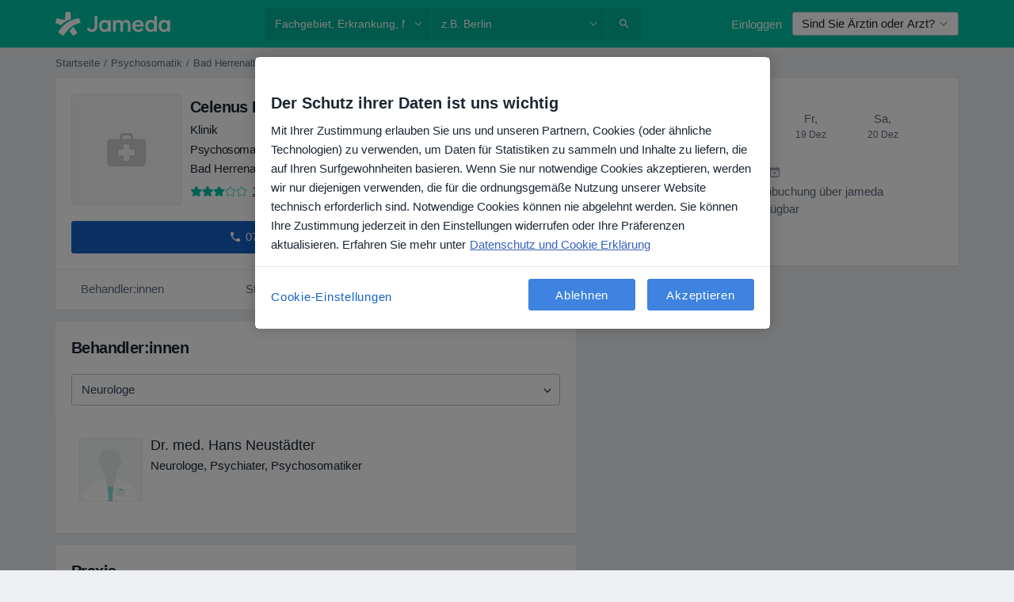

--- FILE ---
content_type: text/html; charset=UTF-8
request_url: https://www.jameda.de/gesundheitseinrichtungen/celenus-klinik-bad-herrenalb
body_size: 44723
content:

<!DOCTYPE html>
<html lang="de" region="de" class="">
<head>
<!--
--------------------------------
We are looking for outstanding talent! Since you are interested in our code, maybe you are also interested in becoming part of our team.
We look forward to seeing you: https://docplanner.tech/careers
--------------------------------
-->
	
			<link rel="preconnect" href="//cookie-cdn.cookiepro.com"/>
		<link rel="preconnect" href="//platform.docplanner.com/"/>
		
		
		<link rel="preconnect" href="//s3-eu-west-1.amazonaws.com"/>
		<link rel="preconnect" href="//www.googletagmanager.com"/>
		<link rel="preconnect" href="//www.google-analytics.com"/>
		
			
			<link rel="preconnect" href="https://dev.visualwebsiteoptimizer.com" />
			<script type='text/javascript' id='vwoCode'>
				window._vwo_code || (function() {
					var account_id=772888,
						version=2.0,
						settings_tolerance=2000,
						hide_element='body',
						hide_element_style = 'opacity:0 !important;filter:alpha(opacity=0) !important;background:none !important',
						/* DO NOT EDIT BELOW THIS LINE */
						f=false,w=window,d=document,v=d.querySelector('#vwoCode'),cK='_vwo_'+account_id+'_settings',cc={};try{var c=JSON.parse(localStorage.getItem('_vwo_'+account_id+'_config'));cc=c&&typeof c==='object'?c:{}}catch(e){}var stT=cc.stT==='session'?w.sessionStorage:w.localStorage;code={use_existing_jquery:function(){return typeof use_existing_jquery!=='undefined'?use_existing_jquery:undefined},library_tolerance:function(){return typeof library_tolerance!=='undefined'?library_tolerance:undefined},settings_tolerance:function(){return cc.sT||settings_tolerance},hide_element_style:function(){return'{'+(cc.hES||hide_element_style)+'}'},hide_element:function(){return typeof cc.hE==='string'?cc.hE:hide_element},getVersion:function(){return version},finish:function(){if(!f){f=true;var e=d.getElementById('_vis_opt_path_hides');if(e)e.parentNode.removeChild(e)}},finished:function(){return f},load:function(e){var t=this.getSettings(),n=d.createElement('script'),i=this;if(t){n.textContent=t;d.getElementsByTagName('head')[0].appendChild(n);if(!w.VWO||VWO.caE){stT.removeItem(cK);i.load(e)}}else{n.fetchPriority='high';n.src=e;n.type='text/javascript';n.onerror=function(){_vwo_code.finish()};d.getElementsByTagName('head')[0].appendChild(n)}},getSettings:function(){try{var e=stT.getItem(cK);if(!e){return}e=JSON.parse(e);if(Date.now()>e.e){stT.removeItem(cK);return}return e.s}catch(e){return}},init:function(){if(d.URL.indexOf('__vwo_disable__')>-1)return;var e=this.settings_tolerance();w._vwo_settings_timer=setTimeout(function(){_vwo_code.finish();stT.removeItem(cK)},e);var t=d.currentScript,n=d.createElement('style'),i=this.hide_element(),r=t&&!t.async&&i?i+this.hide_element_style():'',c=d.getElementsByTagName('head')[0];n.setAttribute('id','_vis_opt_path_hides');v&&n.setAttribute('nonce',v.nonce);n.setAttribute('type','text/css');if(n.styleSheet)n.styleSheet.cssText=r;else n.appendChild(d.createTextNode(r));c.appendChild(n);this.load('https://dev.visualwebsiteoptimizer.com/j.php?a='+account_id+'&u='+encodeURIComponent(d.URL)+'&vn='+version)}};w._vwo_code=code;code.init();})();
			</script>
			
	
						<link rel="preload" href="//platform.docplanner.com/css/jade-dpuikitv3-ccf4255a.css" as="style"/>
					<link rel="preload" href="//platform.docplanner.com/css/jade-profile-facility-525c60a2.css" as="style"/>
					<link rel="preload" href="//platform.docplanner.com/css/jade-profile-facility-all-star-9d5691d2.css" as="style"/>
					<link rel="preload" href="//platform.docplanner.com/css/jade-profile-facility-premium-f1461b7c.css" as="style"/>
					<link rel="preload" href="//platform.docplanner.com/css/jade-profile-facility-basic-3a7fc81c.css" as="style"/>
		
		
						<link rel="preload" href="//www.googletagmanager.com/gtm.js?id=GTM-PZ83PG" as="script"/>
			<link rel="preload" href="//www.google-analytics.com/analytics.js" as="script"/>
			
	<meta charset="utf-8"/>
	<title>Celenus Klinik Bad Herrenalb     | jameda</title>

			
	  <script
    src="//cookie-cdn.cookiepro.com/consent/21b375fb-a91d-42dc-a89e-511ff2f61bae/otSDKStub.js?v=202211201558"
    data-id="onetrust-script"
    data-language="de"
    type="text/javascript"
    charset="UTF-8"
    data-domain-script="21b375fb-a91d-42dc-a89e-511ff2f61bae"
  ></script>

<script type="text/javascript">
  function OptanonWrapper() {
	    }
</script>
	
	<link rel="search" type="application/opensearchdescription+xml" title="www.jameda.de" href="https://www.jameda.de/opensearch">

			<meta name="description" content="Lesen Sie alle Erfahrungsberichte über Celenus Klinik Bad Herrenalb     ✓ Vereinbaren Sie einen Termin bei Celenus Klinik Bad Herrenalb"/>
	<meta name="robots" content="index,follow"/>
	<meta property="fb:page_id" content="122601654502559"/>
	
		
				<link rel="canonical" href="https://www.jameda.de/gesundheitseinrichtungen/celenus-klinik-bad-herrenalb"/>
	
				
<meta property="og:image" content="//platform.docplanner.com/img/de/open-graph/og-v0.png" />
	
					
<script type="text/javascript">
	var ZLApp = {
		'APICredentials': {},

		'AppConfig': {},
		'Roles' : {
      'IS_CALL_CENTER_AGENT': false,
			'IS_ZLWORKER' : false,
			'IS_CUSTOMER_CARE' : false,
			'IS_DOCTOR': false,
			'IS_FACILITY': false		},

		'Routes' : {},

		'Storage' : {
			session: sessionStorage,
			local: localStorage
		},

		'Modules': {
			CalendarEditionPage : function() {},
			AlgoliaIndexes : {},
			MapsLoader : {}
		},

		'Experiments': {},

		'pushGAEvent': function(options) {
			$(document).ready(function() {
				// Universal Google Analytics Events

				var layerData = $.extend({
					'event': 'gaTriggerEvent',
					'gaEventCategory': options[0],
					'gaEventAction': options[1],
					'gaEventLabel': options[2],
					'gaEventInteraction': options[4]
				}, options[5]);

				dataLayer.push(layerData);
			});
		},
    'pushHSEvent': function(eventValue) {
		  if (window._hsq && _hsq.push) {
				_hsq.push(["trackEvent", eventValue]);
			}
		},
		"Routing" : {
			"generate" : function(name, object) {
				return ZLApp.NativeRouting.generate(name, object);
			}
		},
		'setStorage': function(type, key, value) {
			try {
				var storage = this.Storage[type];

				storage.setItem( key, JSON.stringify(value) );

				return true;
			} catch (exception) {
				return false;
			}
		},
		'getStorage': function(type, key) {
			try {
				var storage = this.Storage[type];

				if (storage && storage.getItem(key) !== undefined && storage.hasOwnProperty(key) === true) {
					return JSON.parse(storage.getItem(key));
				} else {
					return undefined;
				}
			} catch (exception) {
				return undefined;
			}
		},
		'clearStorage': function(type, key) {
			try {
				var storage = this.Storage[type];
				storage.removeItem( key );
				return true;
			} catch (exception) {
				return false;
			}
		},
	};

	// Object container for old stuff
	window.ZL = {};
</script>


<script type="text/javascript">
	ZLApp.CrmConfig = {
		DEFAULT_CURRENCY_CODE: 'EUR',
		DEFAULT_VAT_RATE: 19,
		WITH_ZEROS: false,
		PRICE_TYPE: 'net',
		WEBSOCKET_DOMAIN: 'ws.jameda.de',
		WEBSOCKET_TOKEN: '2c595f7e-ef38-492e-b088-73e553cf86dd',
	};
</script>




<script>
	ZLApp.Const = {
		'AJAX_ROOT_ROUTE': 'www.jameda.de',
		'ALGOLIA_API_KEY': '189da7b805744e97ef09dea8dbe7e35f',
		'ALGOLIA_APP_ID': 'docplanner',
		'ALGOLIA_PREFIX': '',
		'ALGOLIA_SUFFIX': '',
		'TESTING_NAME': '',
		'BASE_DOMAIN': 'jameda.de',
		'BOOKING_APP_BOOK_VISIT': 'einen-termin-vereinbaren',
		'BOOKING_APP_BOOK_VISIT_SLOTS': 'datum-auswaehlen',
		'BOOKING_SOURCE_ENABLED': false,
		'BREAKPOINTS': {
			'SCREEN_LG_MIN': 1200,
			'SCREEN_MD_MAX': 1199,
			'SCREEN_MD_MIN': 992,
			'SCREEN_SM_MAX': 991,
			'SCREEN_SM_MIN': 768,
			'SCREEN_XS_MAX': 767,
		},
		'RECAPTCHA_SITE_KEY': '6LeFMn4hAAAAAG4UIDsLlvAqzMLgjL_VrErMEEpj',
		'COVID_TEST_ID': '',
		'FLU_VACCINATION_ID': '',
		'CURRENCY': '0 - 0 €',
		'CURRENT_COUNTRY_NAME': 'Deutschland',
		'CURRENT_COUNTRY_PHONE_PREFIX': '+49',
		'CURRENT_ROUTE': 'route_facility_profile',
		'DOCTOR_REGISTRATION_WITHOUT_VERIFICATION': true,
		'DOMAIN': 'www.jameda.de',
		'DWH_STATISTICS_URL': 'https://dwh-statistics.jameda.de',
		'EVENT_TRACKER_URL': 'https://event-tracker.docplanner.com',
		'FACEBOOK_FANPAGE_URL': '',
		'FACEBOOK_LOCALE': 'de_DE',
		'FACILITY_URL': 'https://www.jameda.de/gesundheitseinrichtungen/__urlname__',
		'FIRST_SOCIAL_LOGIN':  false ,
		'GEOCODER_DOMAIN': 'geocoder.jameda.de',
		'GOOGLE_API_KEY': 'AIzaSyAPEkgzgNuQ7h-PLlGo4YqglJ0Ht9RIiPk',
		'GOOGLE_APP_ID': '41530118218-387vkoa2vk2ftqiou970idttc7l4n0ra.apps.googleusercontent.com',
		'GOOGLE_ONE_TAP_REDIRECT_URL': 'https://www.jameda.de/social-connect/de_sso?_redirect=https%3A//www.jameda.de/gesundheitseinrichtungen/celenus-klinik-bad-herrenalb',
		'HAS_UNIFIED_NAVIGATION': false,
		'HUBSPOT_ECOMMERCE_CONTACT': '',
		'HUBSPOT_ID': '442271',
		'ISO_LOCALE': 'de',
		'IS_LOGGED': false,
		'IS_LOGGED_DOCTOR': false,
		'IS_LOGGED_FACILITY_MANAGER': false,
		'IS_PATIENT_APP': false,
		'IS_PHONE': false,
		'IS_STAGING': false,
		'LANGUAGE_CODE': 'de_DE',
		'LOADER_IMAGE': '<p class="loader"><img src="//platform.docplanner.com/img/general/user-interface/loader-ready-white.gif?1799301098" alt=""/></p>',
		'LOADER_URL': "//platform.docplanner.com/img/general/user-interface/loader-ready-white.gif?1799301098",
		'LOCALE': 'de',
		'MARKETING_CONSENT_IS_INFO': false,
		'MARKETING_CONSENT_PRECHECKED': false,
		'FACILITY_MARKETING_CONSENT_PRECHECKED': false,
		'MIN_QUESTION_CHARACTERS': 50,
		'PAGE_TYPE': 'clinic_profile',
		'PATIENT_APP_VERSION': '',
		'PATIENT_REQUEST_BASE_URL': 'https://patient-request.jameda.de',
		'PLATFORM_LINK': '//platform.docplanner.com/',
		'POST_CODE_MASK': '99999',
		'PROTOCOL': 'https',
		'REFERER': '',
		'SAAS_BASE_DOMAIN': 'docplanner.jameda.de',
		'SAAS_MANAGEMENT_WIDGET_DOMAIN': 'booking-management.jameda.de',
		'SEARCH_PATH': "https:\/\/www.jameda.de\/suchen",
		'SITE_LANG': 'de',
		'SITE_NAME': 'jameda',
		'SSO_DOMAIN': 'l.jameda.de',
		'SSO_SOCIAL_CONNECT': 'https://www.jameda.de/social-connect/de_sso?_redirect=',
		'SSO_SOCIAL_CONNECT_REDIRECT_URL': 'https://www.jameda.de/social-connect/de_sso?_redirect=https%3A//www.jameda.de/gesundheitseinrichtungen/celenus-klinik-bad-herrenalb',
		'TERMS_URL': 'https://www.jameda.de/allgemeine-geschaeftsbedingungen',
		'TIMEZONE': '+01:00',
		'UPPERCASE_RATIO_ON_OPINIONS': 50,
		'USER_ID': null,
		'VISIT_URL': '',
		'WIDGETS_APP_URL': 'widgets.jameda.de',
		'SEARCH_APP_URL': 'https://search.jameda.de',
		'PSYCHOTHERAPIST_SPECIALIZATION_ID': "",
		'PSYCHOLOGY_SPECIALIZATION_ID': 60,
	};

	ZLApp.isRoute = function(route) {
		if (Array.isArray(route)) {
			return route.indexOf(this.Const.CURRENT_ROUTE) > -1;
		}

		return this.Const.CURRENT_ROUTE === route;
	};
</script>


																																																																																																																																																																																																																																			
<script>
	ZLApp.Gate = {"GATE_ADDRESS_EDITION_CUSTOM_REFUND_POLICY":true,"GATE_ADDRESS_ONLINE_CONSULTATION":true,"GATE_ADMIN_CHAT_GDPR":true,"GATE_BOOKING_INSURANCE":true,"GATE_BOOKING_DIRECT_INSURANCE":true,"GATE_SHOW_DISABLED_FACILITY_WIDGET":true,"GATE_AGENDA_NON_DOCTORS_FRONTEND_TEST":false,"GATE_CALENDAR_NOTIFICATION_FIND_OTHER_DOCTOR":true,"GATE_CHECK_YOUR_INSURANCE":false,"GATE_CONTEXTUAL_SEARCH_AT_HOMEPAGE":true,"GATE_COOKIE_CONSENT":true,"GATE_COVID_TEST_SEARCH":false,"GATE_FLU_VACCINATION_SEARCH":false,"GATE_CRM_ECOMMERCE_BLACK_FRIDAY":false,"GATE_CRM_ECOMMERCE_BOLETO":false,"GATE_CRM_ECOMMERCE_IBAN":true,"GATE_CRM_ECOMMERCE_IYZICO_ONE_TIME":false,"GATE_CRM_ECOMMERCE_PAYMENTS_TESTIMONIALS":false,"GATE_CRM_ECOMMERCE_PIX":false,"GATE_CRM_ECOMMERCE_PSE":false,"GATE_CRM_ECOMMERCE_SERVIPAG":false,"GATE_CRM_ECOMMERCE_SHOW_CPL_PRICING_DETAILS":false,"GATE_CRM_ECOMMERCE_WEBSITE":false,"GATE_CRM_ECOMMERCE_WEB_PAY":false,"GATE_CRM_ECOMMERCE_HIDE_PACKAGING_LANDING_CONTACT_FORM":false,"GATE_CRM_ECOMMERCE_TERMS_DETAILS":false,"GATE_CRM_IYZICO":false,"GATE_CRM_PAYU":false,"GATE_CRM_USE_SCA_AUTHENTICATION_FLOW":true,"GATE_CRM_USE_SCA_AUTHENTICATION_FLOW_SELECTIVE_BINS":false,"GATE_CRM_REFERRAL_PROGRAM_URL_REDESIGN":false,"GATE_DIRECT_INSURANCES":true,"GATE_DOCTOR_CALENDAR_FILTERS":true,"GATE_DOCTOR_LICENSE_NUMBER":false,"GATE_DOCTOR_PROFILE_TOP_BANNER_TOUCHPOINT":true,"GATE_DOCTOR_REGISTRATION_EMAIL_CONFIRMATION":false,"GATE_DOCTOR_STATISTICS_VIDEO":true,"GATE_OPENING_HOURS":true,"GATE_ECOMMERCE_PREMIUM_LANDING_MODAL":false,"GATE_ECOMMERCE_PREMIUM_LANDING_MODAL_MARKETING":false,"GATE_ECOMMERCE_PRICING_WEBSITE_ON_DEFAULT":false,"GATE_ECOMMERCE_WEBSITE_TOGGLE_ADDITIONAL_TEXT":true,"GATE_ECOMMERCE_THANK_YOU_PAGE_NEW_ONBOARDING_WIZARD":true,"GATE_ECOMMERCE_UNPAID_INVOICES_MODAL":false,"GATE_PRELOAD_GTM":true,"GATE_ENABLE_LICENSE_NUMBER_VERIFICATION":false,"GATE_FACILITY_CALENDAR_SERVICE_STEP":true,"GATE_FACILITY_CALENDAR_SORT_BY_NAME":false,"GATE_FACILITY_PROFILE_TOP_BANNER_TOUCHPOINT":true,"GATE_FACILITY_REGISTRATION":true,"GATE_FACILITY_REGISTRATION_EMAIL_CONFIRMATION":false,"GATE_FACILITY_SERVICES_TABLE":true,"GATE_REFACTORED_FACILITY_ITEM_ABOUT":true,"GATE_FIND_ANOTHER_SPECIALIST_WHEN_NO_AVAILABILITY":false,"GATE_GDPR_MARKETING_CONSENT_MANDATORY":true,"GATE_GDPR_REGISTRATION_INFORMATION":false,"GATE_GENERAL_MARKETING_AGREEMENT":false,"GATE_GOOGLE_ONE_TAP_LOGIN":false,"GATE_HIDE_NEARBY_DOCTORS_ON_NON_COMMERCIAL_PROFILE":true,"GATE_HIDE_PRICES_FOR_PATIENTS_WITH_INSURANCE":false,"GATE_HOMEPAGE_PATIENT_APP_BANNER":true,"GATE_HUBSPOT":true,"GATE_INSURANCE_PLANS":false,"GATE_LOCATION_DETAILS":true,"GATE_MODERATION_DOCTOR_ITEM_REQUIRED":false,"GATE_MODERATION_DOCTOR_ITEM_SPECIALIZATION":false,"GATE_MODERATION_DOCTOR_SPECIALIZATION":true,"GATE_MODERATION_EDIT_OPINION_BY_MODERATOR":true,"GATE_MODERATION_OPINION_TRUST_SCORE_DISPLAY":true,"GATE_MODERATION_AUTOMODERATOR_PARAMS_BUTTON_DISPLAY":true,"GATE_MODERATION_PANEL_DOCTOR_NEW_BY_SELF":false,"GATE_MODERATION_SPECIALIZATION_DOCUMENT_VERIFICATION":true,"GATE_NEW_SEARCH_DISTRICT_FILTERS":false,"GATE_NEW_SEARCH_FORCE_DOCTORS_ON_LANDING_PAGES":false,"GATE_NEW_SEARCH_ONLINE_CONSULTATION_BANNER":false,"GATE_NEW_SEARCH_PATIENT_APP_BANNER":true,"GATE_ONLINE_CONSULTATION_CALENDAR_PAYMENT_TIP":true,"GATE_ONLINE_LANDING_REAL_TESTIMONIALS":true,"GATE_OPINIONS_NEW_FLOW_SAMPLE_OPINIONS":false,"GATE_OPINIONS_NEW_FLOW_REQUIRE_LOGIN_JUST_BEFORE_SUBMIT":true,"GATE_OPINION_SIGNATURE_HIDE":true,"GATE_OPINION_SORTING_SHOW":false,"GATE_PB_DECIMAL_PART_IN_PRICES":true,"GATE_PB_DOCTOR_CALENDAR_WITH_FILTERS_WIDGET":true,"GATE_ENABLE_ALL_PATIENT_APP_BANNER":true,"GATE_ENABLE_BROWSER_CHAT_PATIENT_APP_BANNER":true,"GATE_QA_PATIENT_APP_BANNER":true,"GATE_USE_NEW_MESSENGER_APP":true,"GATE_CHAT_ENABLE_NEW_ON_LOAD_BANNER":false,"GATE_CHAT_ENABLE_NEW_ON_LOAD_CONFIRMATION_BANNER":false,"GATE_DEEPLINK_SEND_DIRECT_REGISTRATION_TRACKING":true,"GATE_DLP_VWO_EXPERIMENT_ENABLED":false,"GATE_ENABLE_DLP_SURVEY":false,"GATE_Q_AND_A":true,"GATE_Q_AND_A_ALLOW_PRIVATE_QUESTIONS":false,"GATE_Q_AND_A_ANSWER_MODERATION":false,"GATE_Q_AND_A_PRIVATE_QUESTIONS_PANEL_VUE":false,"GATE_RECURRING_CREDIT_CARD_PAYMENT":true,"GATE_SAVE_DOCTOR_PROFILE":true,"GATE_SAVE_DOCTOR_PROFILE_NON_LOGGED":true,"GATE_SENTRY_JS":true,"GATE_DATADOG_RUM_JS":true,"GATE_SENTRY_PERFORMANCE_TRACING":true,"GATE_SEO_ENABLE_NEW_DOCTOR_HOMEPAGE_SECTION":false,"GATE_SHOW_ADDRESS_FACILITY_WARNING":true,"GATE_SHOW_DOCTOR_PROFILE_EDITION_DESCRIPTION":true,"GATE_HIDE_REQUEST_SERVICES":false,"GATE_SHOW_GDPR_CHECKBOX":false,"GATE_SHOW_PHONE_ON_NON_COMMERCIAL_DOCTORS":true,"GATE_SLOT_RELEASED":true,"GATE_STRONG_PASSWORD_VALIDATOR":true,"GATE_TIMEZONE_ONLINE_CONSULTATION":false,"GATE_TURKISH_LAW_COMPLIANCE":false,"GATE_USER_REGISTRATION_EMAIL_CONFIRMATION":false,"GATE_VUE_LOCATION_AUTOCOMPLETE_LOGS":false,"GATE_VUE_WIDGETS":true,"GATE_WEBSOCKETS":true,"GATE_MODERATION_SPECIALIZATION_DOCUMENT_VERIFICATION_SENT_EMAIL":false,"GATE_TEST_ACCOUNTS_DASHBOARD_FACILITY_ACCOUNTS_TOGGLE":true,"GATE_OPINION_ACTIVATION_AND_EMAIL_VERIFICATION_VIA_EMAIL":false,"GATE_RECAPTCHA_ENTERPRISE_OPINIONS_FLOW":true,"GATE_OPINIONS_REMOVE_OTHER_FROM_LOCATION_DROPDOWN":true,"GATE_ECOMMERCE_USE_IFRAME":true,"GATE_DOCTOR_REGISTRATION_MODERATION_PANEL":true,"GATE_CRM_FIRST_CLASS_ECOMMERCE_PROMOTION":false,"GATE_OPINIONS_FOR_FACILITIES":false,"GATE_UNSUBSCRIBE_SMS_FOOTER":true,"GATE_OPINIONS_FACILITY_DOCTOR_DROPDOWN":false,"GATE_OPINIONS_FACILITY_ADDRESSES_DROPDOWN":false,"GATE_PATIENT_REQUEST_BUTTON":true,"GATE_ENABLE_PATIENT_REQUEST_WEBVIEW":false,"GATE_USE_NEW_PATIENT_REQUEST_PAGE":false,"GATE_PATIENT_REQUEST_VERIFICATION_STEP":false,"GATE_DOCTOR_OUT_OF_OFFICE":false,"GATE_GET_DOCTOR_CERTIFICATE":false,"GATE_CRM_ECOMMERCE_PACKAGING_LANDING":true,"GATE_CRM_ECOMMERCE_PACKAGING_LANDING_HIDE_ICONS":true,"GATE_CRM_ECOMMERCE_CUSTOMER_SUPPORT_SECTION":true,"GATE_REQUEST_PROFILE_CHANGES_WITH_TEXT_BOX":true,"GATE_FETCH_CUSTOMER_DATA_BY_TAX_NUMBER":false,"GATE_ECOMMERCE_ACCEPT_COMPANY_GMB":false,"GATE_CRM_CUSTOMER_TAX_NUMBER_NOT_REQUIRED":true,"GATE_BULK_OBJECT_VERIFICATION":true,"GATE_USER_TOOL_V2":true,"GATE_PB_USE_FULL_LIST_OF_INSURANCES_IN_CALENDAR_WIDGET":true,"GATE_BANNER_REDIRECT_TO_LISTING":true,"GATE_SHOULD_CHECK_BOOKABLE_SERVICES_ON_FACILITY_PROFILE":false,"GATE_SHOULD_CHECK_BOOKABLE_DOCTORS_ON_FACILITY_PROFILE":false,"GATE_NEW_SEARCH_HIDE_DOCTOR_SERVICES":true,"GATE_SHOW_PRICE_INCREASE_MODAL":false,"GATE_OPINIONS_ABUSE_REPORT_VIA_EMAIL_POSSIBLE":true,"GATE_TRUST_BANNER_CERTIFICATES_PL":false,"GATE_USE_TEST_COOKIEPRO":false,"GATE_CHAT_SEND_HEALTH_PROFILE_BUTTON":false,"GATE_DOCTOR_SPECIALIZATION_IN_PROGRESS":false,"GATE_PATIENT_APP_EVENT_INTERCEPTOR":true,"GATE_DP_SPACES_HEADER":false,"GATE_CRM_ECOMMERCE_PACKAGING_LANDING_FUTURE_PRICINGS":false,"GATE_DE_SEARCH_FILTER_SLOTS_BY_INSURANCE_PROVIDER":false,"GATE_ENABLE_EFR_DEEPLINK_PARAM":true,"GATE_ENABLE_FALLBACK_ANDROID_DYNAMIC_LINK":false,"GATE_ENABLE_FALLBACK_IOS_DYNAMIC_LINK":false,"GATE_ENABLE_UNLEASH_FOR_DLP":true,"GATE_ENABLE_UNLEASH_CACHING_FOR_DLP":false,"GATE_VISIBILITY_SPACE_PROMO_MATERIALS_PAGE":true,"GATE_FACILITY_PROFILE_PRICE_RANGES":true,"GATE_VISIBILITY_SPACE_FIRST_CLASS_PAGE":true,"GATE_FACILITY_PROFILE_GROUP_SERVICES_BY_DESCRIPTION":true,"GATE_OPINION_VERIFIED_BY_PAYMENT":true,"GATE_PB_SEARCH_RESULT_INSURANCE_CHECKER":false,"GATE_OPINION_MERGED_VERIFICATION_BADGES_FRONTEND":true,"GATE_DOCTOR_NEW_PROFILE_EDITOR":true,"GATE_FACILITY_NEW_PROFILE_EDITOR":true,"GATE_NEW_DOCTOR_REGISTRATION_FLOW":false,"GATE_PRE_REGISTER_STEP":false,"GATE_DOCTOR_WELCOME_MODAL":false,"GATE_Q_AND_A_PATIENT_PANEL_SHOW_ALL":true,"GATE_SEARCH_MED24_BANNER":false,"GATE_DOCTOR_DASHBOARD":false,"GATE_NEW_SERVICES_SECTION_WITH_CUSTOM_NAMES":false,"GATE_SAAS_FOR_FREEMIUM":false,"GATE_FIRST_CLASS_LANDING_PAGE_MODALITIES":false,"GATE_CALENDAR_REQUEST_PHONE_NUMBER":false,"GATE_SHOW_ASK_FOR_CALENDAR_MODAL":false,"GATE_GOOGLE_ONE_TAP_LOGIN_MOVED_FROM_GTM":true,"GATE_SHOW_STATISTICS_ICON":true,"GATE_DOCTOR_DASHBOARD_CALENDAR_REQUESTS":false,"GATE_ENABLE_SAAS_INSURANCE_CONFIGURATION":false,"GATE_CALENDAR_APP_POST_NEW_ENDPOINT":false,"GATE_DOCTOR_PROFILE_NEW_ADDRESSES_SECTION":true,"GATE_SHOW_NEAR_ME":true,"GATE_OOPS_WIDGET":true,"GATE_FACILITY_PROFILE_MERGE_SERVICES_FOR_MULTIPLE_SPECS":true,"GATE_CRM_SHOW_ECOMMERCE_SECURE_PAYMENT_TEXT":false,"GATE_DOCTOR_PROFILE_EDITION_GENDER_ALLOW_OTHER":true,"GATE_ENABLE_ADDITIONAL_ONLINE_RESULTS_EXPERIMENT":true,"GATE_ENABLE_RADIUS_SEARCH_RESULTS_EXTENSION":true,"GATE_CRM_SHOW_ECOMMERCE_NOA_TERMS_2":false,"GATE_PHARMACIES_SEARCH":false,"GATE_PB_DOCTOR_WIDGET_DO_NOT_PREFILL":false,"GATE_PB_BOOKING_INSURANCES_FEATURES":false,"GATE_PB_BOOKING_INSURANCES_FEATURES_FACILITY":false,"GATE_SEARCH_ASSISTANT_EXPERIMENT_AUTO_SHOW":false,"GATE_SEARCH_ASSISTANT_BANNER_EXPERIMENT":false,"GATE_SEARCH_ASSISTANT_EXPERIMENT_SA_FROM_AUTOCOMPLETE":false,"GATE_ENROLLMENT_OPTIMIZED_CONVERSION_EXPERIMENT":false,"GATE_OPTIMIZED_CONVERSION_EXPERIMENT":false,"GATE_ENROLLMENT_VISIBILITY_EXPERIMENT":false,"GATE_VISIBILITY_EXPERIMENT":false,"GATE_BOOKING_PUBLIC_INSURANCE_FLOW_FRONTEND":false,"GATE_DOCTOR_REGISTRATION_LICENSE_NUMBER_ALWAYS_MANDATORY":false,"GATE_DOCTOR_REGISTRATION_ADDRESS_AUTOCOMPLETE_COUNTRY":false,"GATE_DOCTOR_REGISTRATION_ADDRESS_AUTOCOMPLETE_CITY":false,"GATE_SEARCH_INSURANCE_LISTINGS_FILTER_PROCESSING":false,"GATE_MARKETPLACE_PAYMENTS_BNPL_RESCHEDULES":false,"GATE_VISIBILITY_ADDRESS_EDITOR_VALIDATION_DOCTOR":true,"GATE_VISIBILITY_ADDRESS_EDITOR_VALIDATION_FACILITY":true,"GATE_DOCTOR_NEW_MODERATION_NEW_ENDPOINT":true,"GATE_PB_INSURANCES_AVAILABILITY_SEARCH":false,"GATE_VISIBILITY_SA_HIDE_LIVE_LOCATION_QUESTION":false,"GATE_PB_AB_TEST_AVAILABILITY_CALENDAR":false,"GATE_CRM_NOA_PROMO_BLACK_FRIDAY":false,"GATE_CRM_NOA_PROMO_BLACK_FRIDAY_PRICE_INFO":false,"GATE_DOCTOR_REGISTRATION_LICENSE_REQUIRED_BY_SPECIALIZATION":false,"GATE_SUPPORT_DOCUMENT_UPLOAD_WITH_LICENSE_NUMBER":false,"GATE_ADDRESS_EDITOR_STREET_NUMBER_NOT_MANDATORY":false,"GATE_VISIBILITY_FC_PAGE_BLACK_FRIDAY_PROMO":false};

	ZLApp.isGranted = function(gate) {
		return this.Gate[gate];
	};
</script>


	<script>
		ZLApp.Lang = {
						"@Disease": "erkrankung",
			"@List": "liste",
			"@Map": "landkarte",
			"abandoned_cart_button": "Termin buchen",
			"abandoned_cart_description": "Um einen Termin erfolgreich zu buchen, m\u00fcssen Sie den Buchungsprozess abschlie\u00dfen.",
			"abandoned_cart_header": "Ihr Termin wurde noch nicht gebucht",
			"add": "Hinzuf\u00fcgen",
			"add_patient": "Patient:in hinzuf\u00fcgen",
			"address": "Adresse",
			"addresses_with_no_online_booking": "Adressen ohne Online-Terminbuchung (%{count})",
			"advance_schedule_calendar_address": "Adresse .",
			"agenda_visit_manage_cancel_visit_modal": "Ihr Termin wurde storniert.",
			"agenda_visit_manage_confirm_visit_modal": "Dankesch\u00f6n! Bitte kommen Sie p\u00fcnktlich.",
			"are_you_sure": "Sind Sie sicher?",
			"autocomplete_disease": "Erkrankung",
			"autocomplete_loading": "Ihre Suche wird ausgef\u00fchrt",
			"autocomplete_search_empty": "Wonach suchen Sie?",
			"autocomplete_search_prefix": "Suche",
			"autocomplete_specialization": "Fachgebiet",
			"booking_sms_conf_after_resend_hint": "Wir haben Ihnen gerade eine weitere SMS geschickt! Diesmal sollten Sie sie in weniger als 2 Minuten erhalten.",
			"brand_doctors": "Behandler:innen ",
			"calendar_placeholder_title": "Termin buchen",
			"call": "Rufen Sie uns an",
			"cancel": "Abbrechen",
			"changes_sent_to_moderation": "Die \u00c4nderungen wurden an unsere Moderatoren gesendet. Der Inhalt vor der \u00c4nderung wird nicht sichtbar sein, bis der Moderationsprozess abgeschlossen ist.",
			"chat_error_message": "Bitte aktualisieren Sie die Seite, um die neuesten Nachrichten zu sehen.",
			"check_other_calendars": "Adressen mit Kalender anzeigen",
			"clinics_autocomplete": "  ",
			"close": "Schlie\u00dfen",
			"comment_should_not_capitalize": "Kommentare sollten nicht in Gro\u00dfbuchstaben geschrieben werden",
			"comment_to_short": "Ihr Erfahrungsbericht sollte mindestens %minCharacters% Zeichen lang sein. Derzeit ist sie %currentCount% Zeichen lang.",
			"common_refresh": "Neu laden",
			"components.question.doctor.book": "Buchen Sie einen Termin",
			"confirm_when_slot_remove": "M\u00f6chten Sie diesen freien Termin wirklich streichen?",
			"congratulations_reminders_set": "Herzlichen Gl\u00fcckwunsch! Die Erinnerung ist eingestellt.",
			"currency_suffix": "%{currency_code} \u20ac",
			"disable": "deaktivieren",
			"doctor_all_addresses": "Praxen (%{count})",
			"doctor_all_addresses_one": "Praxis",
			"doctor_autocomplete": "  ",
			"doctor_edition_facility_type_header": "Art des Standorts",
			"doctor_edition_online_office_name": "Name der Online-Praxis",
			"doctor_opinions_show_opinions": "Patientenerfahrungen anzeigen",
			"doctor_profile_add_opinion": "Erfahrungsbericht hinzuf\u00fcgen",
			"doctor_service": "Leistung",
			"doctor_verificated_successfully": "%doctorName% hat einen verifizierten Zugang auf jameda.",
			"doctor_with_calendar": "Keine Termine",
			"edit": "Bearbeiten",
			"edit_visit_patient": "Patientendaten bearbeiten",
			"enable": "aktivieren",
			"errorTryLater": "Es ist ein Fehler aufgetreten. Versuchen Sie es sp\u00e4ter noch einmal.",
			"error_while_uploading_photos": "Unser Server hat Probleme mit der Verarbeitung Ihrer Fotos. Bitte versuchen Sie, die Gr\u00f6\u00dfe der Fotos zu verringern oder laden Sie sie einzeln hoch.",
			"expand_map": "Karte vergr\u00f6\u00dfern",
			"facility": "Gesundheitseinrichtung",
			"facility_listing_context_alert": "Ein Wechsel des Fachgebiets, der Adresse oder des Arztes bzw. der \u00c4rztin kann dazu f\u00fchren, dass die von Ihnen gew\u00e4hlte Leistung nicht mehr verf\u00fcgbar ist oder nicht von Ihrer Versicherung \u00fcbernommen wird.",
			"facility_name_plaxeholder": "z. B. Krankenhaus Berlin",
			"fieldNotEmpty": "Dieses Feld darf nicht leer sein",
			"filter_info_box": "Verwenden Sie Filter, um die passendsten \u00c4rzte bzw.\u00c4rztinnen und medizinischen Zentren zu finden.",
			"finish": "Beenden",
			"forward": "Weiter",
			"from": "Von",
			"generic-book-appointment": "Termin buchen",
			"google_calendar_cancel_sync_text": "Sind Sie sicher, dass Sie die Synchronisierung abbrechen m\u00f6chten?",
			"import_address_name": "Name der Praxis",
			"incorrect_date": "Falsches Datum!",
			"insurance_box_title": "Hallo, suchen Sie \u00c4rzt:innen die eine bestimmte Versicherung akzeptieren? Pr\u00fcfen Sie unsere Optionen",
			"internal_number_warning": "Sobald die Verbindung hergestellt ist, geben Sie bitte die folgende interne Nummer ein:",
			"less": "weniger",
			"link_doctor_to_clinic.choose_clinic.placeholder": "Tippen Sie, um Ihren Eintrag zu finden",
			"link_doctor_to_clinic.choose_clinic.title": "W\u00e4hlen Sie den Eintrag, an dem Sie arbeiten",
			"loadingWait": "Wird geladen. Bitte warten...",
			"map": "Zu Google Maps",
			"map_empty_state_CTA": "Verschieben oder vergr\u00f6\u00dfern Sie die Karte, um Ergebnisse zu finden",
			"map_empty_state_copy_generic": "Keine Fach\u00e4rzt:innen in der N\u00e4he",
			"map_empty_state_copy_spec": "Keine %dentists% in der N\u00e4he",
			"map_search": "In diesem Kartenausschnitt suchen",
			"map_test_modal_CTA": "Zur\u00fcck zur Arztliste",
			"map_test_modal_text": "Wir arbeiten an der neuen Karte und werden sie bald online stellen.",
			"map_test_modal_text_headline": "Im Aufbau.",
			"mobile_sign_as": "Unterschreiben als",
			"mobile_specialization": "Fachgebiet",
			"mobile_visit_try_again": "Erneut versuchen",
			"more": "mehr",
			"move_visit": "Termin verschieben",
			"no": "Nein",
			"no_calendar_in_your_location": "Dieser Arzt bzw. diese \u00c4rztin bietet f\u00fcr diesen Standort keine Online-Terminvereinbarung an.",
			"no_open_slots": "Keine Termine verf\u00fcgbar",
			"no_results_for": "Keine Suchergebnisse f\u00fcr",
			"no_slots_facility_cta": "Profil anzeigen",
			"no_slots_facility_info": "Keine Online-Terminbuchung \u00fcber jameda verf\u00fcgbar",
			"online_consultation_doc_card_label": "Bietet Videosprechstunden an",
			"pagination_next": "Weiter",
			"pagination_previous": "Zur\u00fcck",
			"panel_delete-me-modal_no": "Nein, Konto behalten",
			"panel_delete-me-modal_yes": "Konto l\u00f6schen",
			"patient_visit_cancel_modal_confirm": "Sind Sie sicher, dass Sie diesen Termin absagen m\u00f6chten?",
			"patients_marketing_consent_modal_cta_no": "Nein, danke",
			"patients_marketing_consent_modal_cta_yes": "Ja, ich m\u00f6chte Aktuelles von jameda erhalten",
			"patients_marketing_consent_modal_desc": "Erhalten Sie aktuelle Informationen \u00fcber unsere neuen Funktionen. Auf diese Weise k\u00f6nnen Sie jameda optimal nutzen, um sich um Ihre Gesundheit und die Ihrer Angeh\u00f6rigen zu k\u00fcmmern.",
			"patients_marketing_consent_modal_legal_txt": "Um Sie \u00fcber die Neuigkeiten von jameda informieren zu k\u00f6nnen, ben\u00f6tigen wir Ihre Zustimmung. Sie k\u00f6nnen diese jederzeit widerrufen.",
			"patients_marketing_consent_modal_legal_txt_learn_more": "Weitere Informationen finden Sie in unseren Datenschutzbestimmungen.",
			"patients_marketing_consent_modal_legal_txt_tooltip": "Um Ihnen die bestm\u00f6gliche Nutzung von jameda zu erm\u00f6glichen, ben\u00f6tigen wir Ihre Zustimmung.Sie k\u00f6nnen Ihre Zustimmung jederzeit widerrufen. <a href=\"https:\/\/www.jameda.de\/datenschutz\">Erfahren Sie mehr \u00fcber unsere Datenschutzbestimmungen.<\/a>          ",
			"patients_marketing_consent_modal_title": "Erfahren Sie es als Erste:r",
			"price_from": "ab %price%",
			"provide_visit_location": "Der Ort des Termins ist erforderlich",
			"qna_question_delete_confirm": "Sind Sie sicher, dass Sie diese Frage l\u00f6schen m\u00f6chten?",
			"rate_error": "Um eine Patientenerfahrung hinzuf\u00fcgen zu k\u00f6nnen, m\u00fcssen Sie \"Erfahrungsbericht verfassen\" ausw\u00e4hlen",
			"registration.facility.user_position.doctor": "Arzt \/ \u00c4rztin",
			"reminder_removed": "Die Erinnerung wurde entfernt",
			"remove_slot_error_message": "Wir konnten den freien Termin nicht l\u00f6schen",
			"removing": "Entfernen von",
			"reset_filters": "Zur\u00fccksetzen",
			"saving": "Wird gespeichert...",
			"search_all_filters": "alle Filter",
			"search_calendar_missing": "Keine Online-Terminbuchung \u00fcber jameda verf\u00fcgbar",
			"search_doctors": "\u00c4rzt:innen suchen",
			"search_error_no_location": "Der Standort des\/der Benutzer:in konnte nicht ermittelt werden",
			"search_filter_calendar": "Online-Terminbuchung",
			"search_filter_calendar_description": "Nur Ergebnisse mit Online-Terminbuchung anzeigen",
			"search_filter_clinics": "Gesundheitseinrichtungen",
			"search_filter_dates_per_date": "Datum des Termins",
			"search_filter_diseases": "Krankheiten",
			"search_filter_districts": "Stadtteile",
			"search_filter_doctors": "\u00c4rzt:innen und Heilberufler:innen",
			"search_filter_doctors_clinics": "Sowohl \u00c4rzt:innen als auch Gesundheitseinrichtungen",
			"search_filter_entity_type": "Art der Ergebnisse",
			"search_filter_insurances": "Versicherungen",
			"search_filter_kids_friendly": "Behandlung von Kindern und Jugendlichen",
			"search_filter_kids_friendly_description": "\u00c4rzt:innen, die sich um die Behandlung junger Patient:innen k\u00fcmmern",
			"search_filter_payment_methods": "Zahlungsarten",
			"search_filter_services": "Terminart",
			"search_filter_specializations": "Fachgebiete",
			"search_in_doctors": "Suche \"%{QUERY}\" in \u00c4rzt:innen und Heilberufler:innen",
			"search_in_facilities": "Suche \"%{QUERY}\" in Gesundheitsreinrichtungen",
			"search_see_profile": "Das Profil ansehen",
			"search_sort_by": "Sortierung",
			"search_sorter": "Sortieren",
			"search_sorter_availability": "Fr\u00fchestes verf\u00fcgbares Datum",
			"search_sorter_factor_based": "Empfohlen",
			"search_sorter_rating": "Nach den besten Patienten-Feedbacks",
			"search_sorter_recommended": "Nach Relevanz",
			"search_whole_website": "Suche nach \"%phrase%\" auf der gesamten Website",
			"selectService": "W\u00e4hlen Sie eine Terminart",
			"selectSpecialization": "Fachgebiet ausw\u00e4hlen",
			"select_choose": "---- w\u00e4hlen ----",
			"selected": "Gew\u00e4hlt",
			"send_opinion": "Bewertungen senden",
			"services_and_prices_no_price": "Kein Preis angegeben",
			"set_visit_button": "Termin buchen",
			"show_all_cities": "Alle St\u00e4dte",
			"show_more": "Mehr anzeigen",
			"show_phone": "Telefonnummer anzeigen",
			"show_yesterday": "Gestern anzeigen",
			"super_doctor_mail_CTA_see_all_opinions": "Alle Feedbacks von Patient:innen sehen",
			"terms_of_visits_addition": "Termindaten hinzuf\u00fcgen",
			"toast_remove_slot_title": "entfernt!",
			"toast_undo_remove_slot_title": "wiederhergestellt!",
			"unexpected_error": "Unerwarteter Fehler ist aufgetreten!",
			"unsaved_changes": "Es sieht so aus, als ob einige Ihrer \u00c4nderungen noch nicht gespeichert wurden. M\u00f6chten Sie auf dieser Seite bleiben, um sie zu speichern?",
			"validation.email": "Geben Sie eine g\u00fcltige E-Mail-Adresse an",
			"validation.maxLength": "Dieser Wert ist zu gro\u00df. Er sollte %{max} Zeichen oder weniger haben.",
			"validation.minLength": "Dieser Text ist zu kurz. Er sollte %{min} Zeichen oder mehr haben.",
			"validation.required": "Dieses Feld ist erforderlich",
			"validator_email": "Geben Sie eine g\u00fcltige E-Mail-Adresse an",
			"validator_required": "Dieses Feld ist erforderlich",
			"visit_details_saving_progress": "Wird gespeichert...",
			"visit_details_visit_cancelled": "Termin abgesagt",
			"visit_out_of_schedule": "Termin au\u00dferhalb der Zeitplanung",
			"visit_report_select_all": "Alles ausw\u00e4hlen",
			"visit_select_date": "Termindatum ausw\u00e4hlen",
			"wait_a_moment": "Warten Sie einen Moment...",
			"warning": "Vorschlag",
			"we_are_checking_your_localization": "Wir suchen Ihren Standort...",
			"widget_default_specialist": "Bei wem m\u00f6chten Sie den Termin buchen?",
			"widget_show_reviews": "Patienten-Feedbacks anzeigen",
			"yes": "Ja",
			"you_have_x_custom_calendar_configs": "Sie haben $amount Wochen mit ge\u00e4ndertem Zeitplan",
			"you_need_characters": "Sie m\u00fcssen mindestens %{minCharCount} Zeichen schreiben. Verbleibende Zeichen: %{currentCount}.",
			"your_account_demo_1": "Pr\u00fcfen Sie, wie die neue Terminsliste funktioniert",
			"your_account_demo_2": "Sie k\u00f6nnen ein Datum aus einem Kalender ausw\u00e4hlen, anstatt zu scrollen",
			"your_account_demo_3": "Sie k\u00f6nnen einen Termin vereinbaren, indem Sie auf 1 Schaltfl\u00e4che klicken",
			"your_account_demo_4": "Sie k\u00f6nnen eine Liste f\u00fcr eine bestimmte Adresse ausw\u00e4hlen",
			"your_account_demo_5": "Sie k\u00f6nnen zuvor von Ihnen gebuchte Termine bearbeiten",
			"your_account_demo_6": "Klicken Sie auf eine Position in der Liste, um detaillierte Informationen anzuzeigen",
	
			'all_specs': 'Alle\u0020Fachgebiete',
			'banner_promote_app_cta_2': 'Zur\u0020App',
			'banner_promote_app_text_1': 'Laden\u0020Sie\u0020unsere\u0020App\u0020herunter\u0020und\u0020erleben\u0020Sie\u0020die\u0020beste\u0020Art,\u0020sich\u0020um\u0020Ihre\u0020Gesundheit\u0020zu\u0020k\u00FCmmern',
			'call_center_info_placeholder_transport': 'z.\u0020B.\u0020\u0022Der\u0020Eingang\u0020zum\u0020Geb\u00E4ude\u0020befindet\u0020sich\u0020auf\u0020der\u0020R\u00FCckseite,\u0020auf\u0020der\u0020gegen\u00FCberliegenden\u0020Seite\u0020der\u0020Einkaufspassage.\u0020Sie\u0020k\u00F6nnen\u0020mit\u0020M1\u0020oder\u0020T4\u0020dorthin\u0020gelangen\u0022',
			'directions_parking': 'Wegbeschreibung\u0020und\u0020Parkm\u00F6glichkeiten',
			'docplanner_payments_action_required': 'jameda\u0020Payments\u0020\u2013\u0020Aktion\u0020erforderlich',
			'docplanner_payments_action_required_tip1': 'Ihr\u0020Konto\u0020muss\u0020aktualisiert\u0020werden.',
			'docplanner_payments_action_required_tip2': 'Gehen\u0020Sie\u0020zur\u0020Website\u0020unseres\u0020Zahlungsanbieters,\u0020um\u0020die\u0020erforderlichen\u0020Informationen\u0020einzugeben.',
			'docplanner_payments_action_required_update_button': 'Aktualisieren',
			'doctor_edition_remote_instructions_header': 'Angaben\u0020zur\u0020Verbindung',
			'doctor_edition_remote_instructions_placeholder': 'Geben\u0020Sie\u0020hier\u0020Anweisungen\u0020ein',
			'doctor_edition_remote_instructions_tip': 'Alle\u0020von\u0020Ihnen\u0020angegebenen\u0020Informationen,\u0020wie\u0020Telefonnummer\u0020oder\u0020E\u002DMail,\u0020sind\u0020f\u00FCr\u0020Patient\u003Ainnen\u0020erst\u0020sichtbar,\u0020nachdem\u0020ein\u0020Termin\u0020gebucht\u0020wurde.',
			'doctor_panel_address_details': 'Informationen,\u0020die\u0020Patient\u003Ainnen\u0020nach\u0020der\u0020Buchung\u0020erhalten,\u0020z.B.\u0020wie\u0020sie\u0020die\u0020Einrichtung\u0020erreichen,\u0020Beschreibung\u0020der\u0020Lage,\u0020Eingang\u0020zum\u0020Geb\u00E4ude,\u0020\u00F6ffentliche\u0020Verkehrsmittel\u0020oder\u0020eigenes\u0020Auto.',
			'has_unpaid_invoices_btn': 'Bezahlmethode\u0020w\u00E4hlen',
			'has_unpaid_invoices_content': 'Sie\u0020k\u00F6nnen\u0020entweder\u0020online\u0020oder\u0020per\u0020Bank\u00FCberweisung\u0020bezahlen.',
			'has_unpaid_invoices_title': 'Ihr\u0020Konto\u0020weist\u0020eine\u0020ausstehende\u0020Rechnung\u0020auf.',
			'marketplace_account_rejected_account_apology_information': 'Wir\u0020entschuldigen\u0020uns\u0020f\u00FCr\u0020die\u0020Unannehmlichkeiten\u0020und\u0020danken\u0020Ihnen\u0020f\u00FCr\u0020Ihre\u0020Geduld.',
			'marketplace_account_rejected_account_header': 'jameda\u0020Payments\u0020\u2013\u0020Ihr\u0020Konto\u0020wurde\u0020vor\u00FCbergehend\u0020gesperrt',
			'marketplace_account_rejected_account_header_description': 'Ihr\u0020Konto\u0020wurde\u0020von\u0020unserem\u0020Zahlungsanbieter\u0020vor\u00FCbergehend\u0020gesperrt.',
			'marketplace_account_rejected_account_work_in_progress': 'Wir\u0020arbeiten\u0020rund\u0020um\u0020die\u0020Uhr\u0020daran,\u0020es\u0020wieder\u0020voll\u0020funktionsf\u00E4hig\u0020zu\u0020machen.',
			'pricing-terms-modal-unilateral-changed-of-plan-title': 'Important\u003A\u0020unilateral\u0020contract\u0020change',
			'pricing-terms-modal-unilateral-changed-of-plan-descr': 'In\u0020order\u0020to\u0020keep\u0020providing\u0020you\u0020an\u0020ever\u002Dincreasing\u0020quality\u0020of\u0020our\u0020services,\u0020your\u0020current\u0020\u0022Premium\u0022\u0020subscription\u0020is\u0020being\u0020replaced\u0020with\u0020plans\u0020carefully\u0020calibrated\u0020to\u0020the\u0020real\u0020needs\u0020of\u0020each\u0020specialist.',
			'pricing-terms-modal-unilateral-changed-of-plan-cta': 'Read\u0020more',
			'address_editor_select_street_from_the_list': 'W\u00E4hlen\u0020Sie\u0020die\u0020Stra\u00DFe\u0020aus\u0020der\u0020Liste',
			'address_editor_select_city_from_the_list': 'W\u00E4hlen\u0020Sie\u0020die\u0020Stadt\u0020aus\u0020der\u0020Liste',
			'address_editor_street_number_missing': 'Bitte\u0020w\u00E4hlen\u0020Sie\u0020eine\u0020Adresse\u0020mit\u0020einer\u0020Hausnummer',
			'address_editor_invalid_street_address': 'Diese\u0020Adresse\u0020existiert\u0020nicht.\u0020Bitte\u0020w\u00E4hlen\u0020Sie\u0020eine\u0020g\u00FCltige\u0020Adresse\u0020aus\u0020den\u0020Vorschl\u00E4gen.',
			'month': {
				'0': 'Januar',
				'1': 'Februar',
				'2': 'M\u00E4rz',
				'3': 'April',
				'4': 'Mai',
				'5': 'Juni',
				'6': 'Juli',
				'7': 'August',
				'8': 'September',
				'9': 'Oktober',
				'10': 'November',
				'11': 'Dezember',
			},
			'monthShort': {
				'0': 'Jan',
				'1': 'Feb',
				'2': 'M\u00E4rz',
				'3': 'Apr',
				'4': 'Mai',
				'5': 'Jun',
				'6': 'Jul',
				'7': 'Aug',
				'8': 'Sep',
				'9': 'Okt',
				'10': 'Nov',
				'11': 'Dez',
			},
			'month.0': 'Januar',
			'month.1': 'Februar',
			'month.2': 'M\u00E4rz',
			'month.3': 'April',
			'month.4': 'Mai',
			'month.5': 'Juni',
			'month.6': 'Juli',
			'month.7': 'August',
			'month.8': 'September',
			'month.9': 'Oktober',
			'month.10': 'November',
			'month.11': 'Dezember',
			'month_short.0': 'Jan',
			'month_short.1': 'Feb',
			'month_short.2': 'M\u00E4rz',
			'month_short.3': 'Apr',
			'month_short.4': 'Mai',
			'month_short.5': 'Jun',
			'month_short.6': 'Jul',
			'month_short.7': 'Aug',
			'month_short.8': 'Sep',
			'month_short.9': 'Okt',
			'month_short.10': 'Nov',
			'month_short.11': 'Dez',
			'more': 'mehr',
			'online_consultation_check_box': 'Videosprechstunde',
			'search': 'Suche',
			'search_placeholder_specialization': 'Fachgebiet,\u0020Erkrankung,\u0020Name',
			'search_placeholder_where': 'z.B.\u0020Berlin',
			'search_placeholder_where_city': 'search_placeholder_where_city',
			'near_me': 'In\u0020meiner\u0020N\u00E4he',
			'statistics_video_pro_modal_body': 'Schauen\u0020Sie\u0020sich\u0020diese\u0020an\u0020und\u0020entdecken\u0020Sie,\u0020wie\u0020wir\u0020Sie\u0020dabei\u0020unterst\u00FCtzten\u0020k\u00F6nnen,\u0020die\u0020Ergebnisse\u0020zu\u0020erzielen,\u0020die\u0020Sie\u0020sich\u0020w\u00FCnschen.',
			'statistics_video_pro_modal_body_bold': 'Kennen\u0020Sie\u0020Ihre\u0020Statistiken\u0020des\u0020letzten\u0020Monats\u0020auf\u0020jameda\u003F',
			'statistics_video_pro_modal_cta': 'Mehr\u0020',
			'statistics_video_pro_modal_cta_lead': 'Andere\u0020\u0025\u007Bspecialization_name\u007D\u0020erzielen\u0020bessere\u0020Ergebnisse\u0020mit\u0020unserer\u0020Premiuml\u00F6sung',
			'statistics_video_pro_modal_cta_lead_general': 'Andere\u0020\u00C4rzt\u003Ainnen\u0020erzielen\u0020bessere\u0020Ergebnisse\u0020mit\u0020unserer\u0020Premiuml\u00F6sung',
			'statistics_video_pro_modal_header': 'Wir\u0020haben\u0020ein\u0020kurzes\u0020Video\u0020f\u00FCr\u0020Sie\u0020erstellt',
            'new': 'Neue',
		    'a11y_info_required_fields': '\u002A\u0020erforderliche\u0020Felder',
			'weekDay': {
				'0': 'Montag',
				'1': 'Dienstag',
				'2': 'Mittwoch',
				'3': 'Donnerstag',
				'4': 'Freitag',
				'5': 'Samstag',
				'6': 'Sonntag',
			},
			'weekDayShort': {
				'0': 'Mo,',
				'1': 'Di,',
				'2': 'Mi,',
				'3': 'Do,',
				'4': 'Fr,',
				'5': 'Sa,',
				'6': 'So,',
			},
			'weekday.0': 'Montag',
			'weekday.1': 'Dienstag',
			'weekday.2': 'Mittwoch',
			'weekday.3': 'Donnerstag',
			'weekday.4': 'Freitag',
			'weekday.5': 'Samstag',
			'weekday.6': 'Sonntag',
			'weekday_short.0': 'Mo,',
			'weekday_short.1': 'Di,',
			'weekday_short.2': 'Mi,',
			'weekday_short.3': 'Do,',
			'weekday_short.4': 'Fr,',
			'weekday_short.5': 'Sa,',
			'weekday_short.6': 'So,',
		};
	</script>
	

	<script>
					ZLApp.APICredentials = {
	'ACCESS_TOKEN': 'MjIwMzUyZjM1YjI4NGIzOTNjYzIxYjE2NmEyMDkzODNmMzZiYTk5ZjhkZDAxYWEwMjcxODdiMjJkOWRmNGJiNw',
	'ACCESS_TOKEN_EXPIRATION_TIME': '1766089217',
	'REFRESH_TOKEN': '',
	'REFRESH_TOKEN_EXPIRATION_TIME': '',
	'TOKEN_URL': 'https\u003A\/\/l.jameda.de\/oauth\/v2\/token'
};

			</script>

		

	<meta name="SKYPE_TOOLBAR" content="SKYPE_TOOLBAR_PARSER_COMPATIBLE"/>
	<meta name="viewport" content="width=device-width, initial-scale=1.0, maximum-scale=1.0, user-scalable=no"/>

	
<link rel="shortcut icon" type="image/png" data-lazyload-href="//platform.docplanner.com/img/general/icons/favicon.png?2266777747"/>

	<link rel="image_src" href="//platform.docplanner.com//img/de/logo/logo-small-de.png"/>

			
	
			<link href="//platform.docplanner.com/css/jade-dpuikitv3-ccf4255a.css" rel="stylesheet"/>
		
	
			<link href="//platform.docplanner.com/css/jade-profile-facility-525c60a2.css" rel="stylesheet"/>
		
				
		
	
			<link href="//platform.docplanner.com/css/jade-profile-facility-all-star-9d5691d2.css" rel="stylesheet"/>
		
	
			<link href="//platform.docplanner.com/css/jade-profile-facility-premium-f1461b7c.css" rel="stylesheet"/>
		
	
			<link href="//platform.docplanner.com/css/jade-profile-facility-basic-3a7fc81c.css" rel="stylesheet"/>
	

	
				
						
<!-- Google Tag Manager -->
<script>
		var oneTrackingPageData = {
		'event': 'oneTrackingEvent',
		'params': {
			'category': 'generalData',
			'action': 'page_data',
			'properties': {
				'service_category_name': '',
				'service_category_id': '',
				'service_subcategory_name': '',
				'service_subcategory_id': '',
				'experiment_name': [],
			}
		}
	};

	var dataLayerContainer = {};

	dataLayerContainer['gtm-pageType'] = 'clinic_profile';
	dataLayerContainer['gtm-region'] = '';
	dataLayerContainer['gtm-district'] = '';
	dataLayerContainer['gtm-specialization'] = '';
	dataLayerContainer['gtm-specializationId'] = '';
	dataLayerContainer['gtm-fcategory'] = '';
	dataLayerContainer['gtm-city'] = '';
	dataLayerContainer['gtm-disease'] = '';
	dataLayerContainer['gtm-service'] = '';
	dataLayerContainer['gtm-isMetaIndex'] = '1';
	dataLayerContainer['gtm-isMetaFollow'] = '1';
	dataLayerContainer['gtm-redesignedNonCommercialProfile'] = '0';
	dataLayerContainer['gtm-redesignedCommercialProfile'] = '0';
	dataLayerContainer['gtm-country-code'] = 'de';
	dataLayerContainer['gtm-doctorIsOnOwnProfile'] = '0';
	dataLayerContainer['gtm-is-webview'] = '0';

	
	
	
	
	
			dataLayerContainer['gtm-is-logged-in'] = '0';
	
	dataLayer = [oneTrackingPageData, dataLayerContainer];

	var isE2ETest = '' === '1';
	if (!isE2ETest) {
		(function(w,d,s,l,i){w[l]=w[l]||[];w[l].push({'gtm.start':
		  new Date().getTime(),event:'gtm.js'});var f=d.getElementsByTagName(s)[0],
		j=d.createElement(s),dl=l!='dataLayer'?'&l='+l:'';j.async=true;j.src=
		'//www.googletagmanager.com/gtm.js?id='+i+dl;f.parentNode.insertBefore(j,f);
		})(window,document,'script','dataLayer','GTM-PZ83PG');
	}
</script>
<!-- End Google Tag Manager -->
			</head>
<body id="" class="no-overflow-wrapper" >
	
				<script nomodule>
  var alert = document.createElement('div');
  var icon = document.createElement('div');
  var message = document.createElement('div');

  alert.setAttribute('class', 'd-flex flex-row align-items-center py-1-5 pl-2 bg-white');
  icon.setAttribute('class', 'p-1 d-flex align-center justify-content-center');
  message.setAttribute('class', 'px-1-5 text-muted');
  icon.innerHTML = '<i aria-hidden="true" class="svg-icon svg-icon-warning svg-icon-size-32 svg-icon-color-danger" ><svg xmlns="http://www.w3.org/2000/svg" width="24" height="24" viewBox="0 0 24 24"><path d="M12 22c5.523 0 10-4.477 10-10S17.523 2 12 2 2 6.477 2 12s4.477 10 10 10ZM11 8a1 1 0 1 1 2 0v4a1 1 0 1 1-2 0V8Zm2.25 7.25a1.25 1.25 0 1 1-2.5 0 1.25 1.25 0 0 1 2.5 0Z"/></svg></i>';
  message.innerHTML = 'Hallo, leider wird Ihr Browser nicht mehr unterstützt. Bitte <a href=“https://www.jameda.de/patienten-app“>laden Sie sich unsere kostenlose Mobile App </a>  oder <a href=“https://browsehappy-com.translate.goog/?_x_tr_sl=en&_x_tr_tl=de&_x_tr_hl=en&_x_tr_pto=wapp“> wechseln Sie zu einem neuen Browser</a> damit wir Ihnen das Erlebnis bieten können, das Sie verdienen.';

  alert.appendChild(icon);
  alert.appendChild(message);

  document.body.insertBefore(alert, document.body.firstChild);
</script>
	
			    	
	
	
		<div class="wrapper">
					
																
				
					
	<div
		class=""
		data-banner-translations="{&quot;banner_promote_app_listing_nocalendar_test_title&quot;:&quot;Ben\u00f6tigen Sie einen Arzt bzw. eine \u00c4rztin?&quot;,&quot;banner_promote_app_listing_nocalendar_test_text&quot;:&quot;Mit der App ist es einfacher, sich um Ihre Gesundheit zu k\u00fcmmern. Entdecken Sie sie jetzt!&quot;,&quot;banner_promote_app_listing_nocalendar_test_cta&quot;:&quot;Probieren Sie die App aus&quot;,&quot;banner_promote_app_listing_nocalendar_test_cta2&quot;:&quot;Weiter im Browser&quot;,&quot;banner_promote_app_listing_nocalendar_test_title2&quot;:&quot;K\u00fcmmern Sie sich mit der App ganz einfach um Ihre Gesundheit&quot;,&quot;banner_promote_app_listing_nocalendar_test_text2&quot;:&quot;Filtern Sie nach \u00c4rzt:innen in der Umgebung&quot;,&quot;banner_promote_app_listing_nocalendar_test_text3&quot;:&quot;Buchen Sie einen Termin, wo und wann immer Sie wollen&quot;,&quot;banner_promote_app_listing_nocalendar_test_tcta3&quot;:&quot;App installieren&quot;,&quot;banner_promote_app_profile_nocalendar_test_title&quot;:&quot;Ben\u00f6tigen Sie einen Arzt bzw. eine \u00c4rztin?&quot;,&quot;banner_promote_app_profile_nocalendar_test_text&quot;:&quot;Mit der App ist es einfacher, sich um Ihre Gesundheit zu k\u00fcmmern. Entdecken Sie sie jetzt!&quot;,&quot;banner_promote_app_profile_nocalendar_test_cta&quot;:&quot;Probieren Sie die App aus&quot;,&quot;banner_promote_app_profile_nocalendar_test_cta2&quot;:&quot;Weiter im Browser&quot;,&quot;banner_promote_app_profile_nocalendar_test_title2&quot;:&quot;Einfache Buchung in der App&quot;,&quot;banner_promote_app_profile_nocalendar_test_cta3&quot;:&quot;\u00d6ffnen Sie die App&quot;,&quot;banner_promote_app_content_page_test_title&quot;:&quot;Haben Sie noch mehr Fragen zum Thema Gesundheit?&quot;,&quot;banner_promote_app_content_page_test_text&quot;:&quot;Laden Sie die App herunter und erhalten Sie eine direkte Antwort durch \u00c4rzt:innen&quot;,&quot;banner_promote_app_content_page_test_cta&quot;:&quot;Zur App&quot;,&quot;banner_promote_app_content_page_test_cta2&quot;:&quot;Weiter im Browser&quot;,&quot;banner_promote_app_content_page_test_title2&quot;:&quot;K\u00fcmmern Sie sich um Ihre Gesundheit mit der App&quot;,&quot;banner_promote_app_content_page_test_cta3&quot;:&quot;\u00d6ffnen&quot;,&quot;banner_promote_app_content_booking_confirmation_V1&quot;:&quot;Hallo, unten finden Sie die Details zu Ihrem Termin. Sie k\u00f6nnen diese Informationen jederzeit \u00fcber die App abrufen, wo Sie auch Benachrichtigungen erhalten.&quot;,&quot;banner_promote_app_content_booking_confirmation_cta_V1&quot;:&quot;Weiter in der App&quot;,&quot;banner_promote_app_content_booking_confirmation_V2&quot;:&quot;Hallo, vielen Dank, dass Sie einen Termin gebucht haben. Sie k\u00f6nnen diese Informationen jederzeit \u00fcber die App abrufen, wo Sie auch Benachrichtigungen erhalten.&quot;,&quot;banner_promote_app_content_booking_confirmation_V3&quot;:&quot;Behalten Sie den \u00dcberblick \u00fcber Ihre Termine&quot;,&quot;banner_promote_app_content_opinion_thank_you_page_title_V1&quot;:&quot;Nachricht von Ihrem Arzt bzw. Ihrer \u00c4rztin!&quot;,&quot;banner_promote_app_content_opinion_thank_you_page_V1&quot;:&quot;Hallo, vielen Dank, dass Sie mir Ihre Meinung mitgeteilt haben. Wenn Sie mir eine direkte Nachricht senden m\u00f6chten, laden Sie die App herunter.&quot;,&quot;banner_promote_app_doctor_homepage_test_tag&quot;:&quot;Empfohlen&quot;,&quot;banner_promote_app_doctor_homepage_test_app_title&quot;:&quot;jameda App&quot;,&quot;banner_promote_app_doctor_homepage_test_cta&quot;:&quot;Zur App&quot;,&quot;banner_promote_app_doctor_homepage_test_browser_title&quot;:&quot;Browser&quot;,&quot;banner_promote_app_doctor_homepage_test_cta2&quot;:&quot;Weiter&quot;,&quot;banner_promote_app_doctor_homepage_test_cta3&quot;:&quot;\u00d6ffnen Sie die App&quot;,&quot;banner_promote_app_doctor_homepage_test_cta4&quot;:&quot;Im Browser fortfahren&quot;,&quot;banner_promote_app_doctor_homepage_test_title&quot;:&quot;jameda ist besser in der App&quot;,&quot;banner_promote_app_email_footer&quot;:&quot;Verwalten Sie Ihre Termine in der App: erhalten Sie Erinnerungen und senden Sie Nachrichten an \u00c4rzt:innen&quot;,&quot;download-app-generic&quot;:&quot;Laden Sie die App herunter&quot;,&quot;know-more-generic&quot;:&quot;Mehr erfahren&quot;,&quot;banner-promote-app-homepage-modal-title-V2&quot;:&quot;K\u00fcmmern Sie sich um Ihre Gesundheit&quot;,&quot;banner-promote-app-homepage-modal-text-V2&quot;:&quot;Finden Sie die besten \u00c4rzt:innen und buchen Sie einen Termin. Laden Sie die App herunter und erhalten Sie kostenlos Zugang zu exklusiven Funktionen:&quot;,&quot;banner-promote-app-homepage-modal-text-V3-A&quot;:&quot;Buchen Sie Termine, nehmen Sie Kontakt mit Ihren \u00c4rzt:innen auf und erhalten Sie Erinnerungen in der App.&quot;,&quot;banner-promote-app-homepage-modal-text-V3-B&quot;:&quot;Laden Sie die App herunter: Buchen Sie Termine, kontaktieren Sie Ihre \u00c4rzt:innen und lassen Sie sich an Termine erinnern.&quot;,&quot;banner-promote-app-homepage-modal-text-rating-V2&quot;:&quot;Sehr beliebt: Patient:innen bevorzugen es, Arzttermine mit der App zu buchen&quot;,&quot;banner-promote-app-benefits-1&quot;:&quot;Verwalten Sie Ihre Termine einfach&quot;,&quot;banner-promote-app-benefits-2&quot;:&quot;Senden Sie Nachrichten an Ihre \u00c4rzt:innen&quot;,&quot;banner-promote-app-benefits-3&quot;:&quot;Erhalten Sie Benachrichtigungen&quot;,&quot;use-the-app-generic&quot;:&quot;App nutzen&quot;,&quot;banner-promote-app-listings-descr&quot;:&quot;Vergleichen Sie Profile und buchen Sie Termine ganz einfach in der App&quot;,&quot;banner-promote-app-listings-title&quot;:&quot;Erstellen Sie Ihre eigene Liste mit \u00c4rzt:innen&quot;,&quot;banner-promote-app-get-most-docplanner&quot;:&quot;Holen Sie alles aus jameda heraus&quot;,&quot;banner-promote-app-more-features-title&quot;:&quot;Warum unsere App so gut bewertet ist?&quot;,&quot;banner-promote-app-listings-V2-text&quot;:&quot;Ausprobieren und erfahren was anderen Patienten so gut gef\u00e4llt.&quot;}"
		data-id="patient-app-banner-index"
	>
	<patient-app-banner-index
		:init-options="{&quot;active&quot;:true,&quot;template&quot;:&quot;FullPageWithLogo&quot;,&quot;touchpoint&quot;:&quot;clinic_profile&quot;}"
	/>
	</div>

	<style>
		.patient-app-banner-relative-placeholder {
			height: 125px;
		}
		@media only screen and (min-width: 576px) {
			.patient-app-banner-relative-placeholder {
				display: none;
			}
		}
	</style>
			
							
			
<!--Header-->
<header
	data-id="main-header"
	role="navigation"
	class="navbar navbar-dark bg-secondary navbar-expand-md navbar-custom mb-0 mx-auto px-2 py-0 px-md-1"
>
	<!--Inside company icon-->
		<div class="container">
		<!--Docplanner logo-->
		

	


<div class="m-0">
	<a
		href="/"
		data-test-id="dp-logo"
		aria-label="jameda - Startseite"
			>
		<span class="navbar-brand p-0 d-none d-lg-inline-block">
			<svg width="965" height="200" viewBox="0 0 2895 600" preserveAspectRatio="xMinYMid meet" xmlns="http://www.w3.org/2000/svg"><path d="M2741.61 201.757c25.59 0 47.52 6.42 65.8 19.259 8.8 5.868 16.62 12.903 23.44 21.104l1.83-23.264c.43-5.486 5.01-9.717 10.51-9.717h40.52c5.82 0 10.54 4.721 10.54 10.545v269.947c0 5.824-4.72 10.545-10.54 10.545h-40.52c-5.5 0-9.98-4.232-10.51-9.717l-1.82-23.116c-6.82 8.304-14.63 15.485-23.44 21.54-18.28 12.45-40.21 18.675-65.8 18.675-27.62 0-51.79-6.225-72.5-18.675-20.3-12.839-36.35-30.736-48.13-53.69-11.37-22.954-17.06-49.799-17.06-80.535 0-31.124 5.69-57.969 17.06-80.535 11.78-22.954 27.83-40.656 48.13-53.106 20.71-12.839 44.88-19.259 72.5-19.259zm9.95 60.112c-15.57 0-29.38 3.89-41.44 11.671-12.06 7.782-21.59 18.676-28.59 32.681-6.62 14.007-10.12 30.153-10.51 48.439.39 18.286 3.89 34.432 10.51 48.438 7 14.006 16.53 25.094 28.59 33.264 12.45 7.782 26.46 11.672 42.02 11.672 14.78 0 27.82-3.89 39.1-11.672 11.67-8.17 20.62-19.258 26.85-33.264 6.61-14.006 9.92-30.152 9.92-48.438 0-18.285-3.31-34.432-9.92-48.439-6.23-14.005-15.17-24.899-26.85-32.681-11.28-7.781-24.51-11.671-39.68-11.671z" fill="white"/><path d="M2547.68 99.8242c5.82 0 10.54 4.7208 10.54 10.5448v379.262c0 5.824-4.72 10.545-10.54 10.545h-40.52c-5.5 0-9.98-4.232-10.51-9.717l-2.22-28.151c-7.55 10.47-16.5 19.328-26.85 26.574-17.94 12.45-39.46 18.675-64.57 18.675-27.1 0-50.82-6.225-71.15-18.675-19.93-12.839-35.67-30.736-47.23-53.69-11.16-22.954-16.74-49.799-16.74-80.535 0-31.124 5.58-57.969 16.74-80.535 11.56-22.954 27.3-40.656 47.23-53.106 20.33-12.839 44.05-19.259 71.15-19.259 25.11 0 46.63 6.42 64.57 19.259 9.79 6.648 18.33 14.793 25.62 24.436V110.201c0-5.731 4.64-10.3768 10.38-10.3768h44.1zm-132.15 162.0448c-15.56 0-29.38 3.89-41.44 11.671-12.06 7.782-21.59 18.676-28.59 32.681-6.62 14.007-10.12 30.153-10.51 48.439.39 18.286 3.89 34.432 10.51 48.438 7 14.006 16.53 25.094 28.59 33.264 12.45 7.782 26.46 11.672 42.02 11.672 14.79 0 27.82-3.89 39.1-11.672 11.67-8.17 20.62-19.258 26.85-33.264 6.61-14.006 9.92-30.152 9.92-48.438 0-18.285-3.31-34.432-9.92-48.439-6.23-14.005-15.17-24.899-26.85-32.681-11.28-7.781-24.51-11.671-39.68-11.671z" fill="white"/><path d="M2090.72 201.757c26.05 0 49.58 6.809 70.57 20.426 21 13.228 37.52 32.486 49.57 57.775 10.84 22.016 16.95 47.763 18.35 77.163.35 7.368-5.66 13.353-13.04 13.353h-206.85c1.02 14.48 4.86 27.299 11.42 38.457 7.77 12.839 18.08 22.76 30.91 29.763 12.83 7.003 27.02 10.505 42.57 10.505 17.89 0 32.66-3.89 44.33-11.671 9.17-6.426 16.78-14.296 22.83-23.609 2.8-4.322 8.25-6.347 13-4.334l38.09 16.17c6.05 2.569 8.65 9.784 5.14 15.343-7.1 11.236-15.56 21.329-25.4 30.278-12.44 11.672-27.41 20.62-44.91 26.845-17.1 6.225-36.74 9.337-58.9 9.337-28.38 0-53.66-6.419-75.82-19.258-21.77-13.228-39.07-31.319-51.9-54.274-12.44-22.954-18.67-49.41-18.67-79.368 0-29.957 6.42-56.413 19.25-79.368 12.83-22.954 30.33-40.851 52.49-53.69 22.55-13.228 48.21-19.842 76.98-19.842zm-1.75 56.025c-11.66 0-23.32 2.723-34.99 8.17-11.66 5.058-21.38 12.839-29.16 23.344-6.4 8.327-10.16 18.632-11.29 30.915h145.7c-1.02-12.283-4.42-22.588-10.19-30.915-6.99-10.505-15.94-18.286-26.82-23.344-10.5-5.447-21.58-8.17-33.25-8.17z" fill="white"/><path d="M1788.15 201.757c22.03 0 40.76 4.658 56.18 13.972 15.79 9.315 27.72 23.869 35.8 43.662 8.44 19.406 12.66 44.827 12.66 76.264v153.976c0 5.824-4.72 10.545-10.54 10.545h-43.94c-5.82 0-10.54-4.721-10.54-10.545V350.791c-.01-23.142-2.57-40.978-7.52-53.327-4.61-12.749-11.41-21.624-20.26-26.647-8.5-5.022-18.59-7.533-30.28-7.533-19.83-.387-35.3 6.761-46.28 21.442-10.98 14.681-16.58 35.822-16.58 63.253v141.652c0 5.824-4.72 10.545-10.54 10.545h-43.94c-5.82 0-10.54-4.721-10.54-10.545V350.791c-.01-23.142-2.57-40.978-7.52-53.327-4.61-12.749-11.41-21.624-20.26-26.647-8.5-5.022-18.59-7.533-30.28-7.533-19.83-.387-35.3 6.761-46.28 21.442-10.98 14.681-16.58 35.822-16.58 63.253v141.652c0 5.824-4.72 10.545-10.54 10.545h-43.94c-5.82 0-10.54-4.721-10.54-10.545V219.684c0-5.824 4.72-10.545 10.54-10.545h40.52c5.5 0 10.08 4.231 10.51 9.717l2.32 29.401c7.18-12 15.93-21.678 26.25-29.035 15.79-11.643 34.52-17.465 56.18-17.465 22.03 0 40.76 4.658 56.18 13.972 15.79 9.315 27.72 23.869 35.8 43.662.94 2.173 1.83 4.421 2.67 6.744 8.38-20.561 20.08-36.199 35.11-46.913 15.79-11.643 34.52-17.465 56.18-17.465z" fill="white"/><path d="M1239.97 201.757c25.59 0 47.53 6.42 65.8 19.259 8.81 5.868 16.62 12.903 23.44 21.104l1.84-23.264c.43-5.486 5.01-9.717 10.51-9.717h40.51c5.83 0 10.55 4.721 10.55 10.545v269.947c0 5.824-4.72 10.545-10.55 10.545h-40.51c-5.51 0-9.98-4.232-10.51-9.717l-1.83-23.116c-6.82 8.304-14.64 15.485-23.45 21.54-18.27 12.45-40.21 18.675-65.8 18.675-27.61 0-51.78-6.225-72.5-18.675-20.3-12.839-36.35-30.736-48.13-53.69-11.37-22.954-17.05-49.799-17.05-80.535 0-31.124 5.68-57.969 17.05-80.535 11.78-22.954 27.83-40.656 48.13-53.106 20.72-12.839 44.89-19.259 72.5-19.259zm9.95 60.112c-15.56 0-29.37 3.89-41.43 11.671-12.06 7.782-21.6 18.676-28.6 32.681-6.61 14.007-10.11 30.153-10.5 48.439.39 18.286 3.89 34.432 10.5 48.438 7 14.006 16.54 25.094 28.6 33.264 12.45 7.782 26.45 11.672 42.02 11.672 14.78 0 27.81-3.89 39.1-11.672 11.67-8.17 20.62-19.258 26.84-33.264 6.62-14.006 9.92-30.152 9.92-48.438 0-18.285-3.3-34.432-9.92-48.439-6.22-14.005-15.17-24.899-26.84-32.681-11.29-7.781-24.52-11.671-39.69-11.671z" fill="white"/><path d="M913.022 507.557c-17.839 0-33.74-2.715-47.701-8.144-13.573-5.429-25.401-12.604-35.484-21.523-10.083-8.92-18.421-18.615-25.014-29.086-3.912-6.602-7.208-13.127-9.887-19.575-2.615-6.293.664-13.301 6.921-16.001l34.646-14.953c5.324-2.297 11.458.163 14.194 5.275 6.174 11.537 13.57 21 22.187 28.384 11.246 9.308 24.819 13.961 40.72 13.961 12.797 0 24.819-2.908 36.066-8.725 11.634-6.205 21.136-15.901 28.504-29.086 7.368-13.186 10.93-30.655 10.93-52.372V111.775c0-6.6 5.351-11.9508 11.951-11.9508h43.58c6.6 0 11.95 5.3508 11.95 11.9508v265.554c0 15.993-3.76 39.481-11.52 55.769-7.37 15.9-17.64 29.473-30.83 40.72-13.19 11.246-28.5 19.778-45.95 25.595-17.452 5.429-35.873 8.144-55.263 8.144z" fill="white"/><path d="M27.2817 177.71c3.4614-10.569 14.4277-16.74 25.2607-14.216l162.5226 37.873c11.462 2.67 22.628-5.443 23.624-17.167l13.989-164.5657C253.622 8.53153 262.911 0 274.056 0h85.285c11.146 0 20.436 8.53319 21.379 19.6372l12.819 151.0558c.569 6.698-3.402 12.96-9.688 15.343-63.492 24.077-103.851 41.482-151.193 72.659-30.562 20.127-61.243 43.12-88.288 68.84-5.047 4.8-12.44 6.285-18.867 3.6l-112.3159-46.925c-10.32446-4.313-15.60156-15.835-12.11955-26.467l26.21185-80.033zm441.8883 418.258c-8.997 6.464-21.436 5.016-28.707-3.34l-80.753-92.801c-4.655-5.349-5.597-13.037-1.899-19.088 20.733-33.926 55.715-69.334 89.895-94.341 5.901-4.318 14.153-2.494 17.971 3.742l78.198 127.691c5.867 9.581 3.347 22.065-5.779 28.621l-68.926 49.516zm-288.038.205c10.509 7.274 24.989 3.786 31.425-7.255 89.37-153.318 229.418-267.187 404.47-306.9 11.369-2.579 18.325-14.299 14.695-25.374l-25.978-79.253c-3.168-9.666-12.708-15.812-22.787-14.422-216.184 29.82-400.643 155.877-505.3136 335.993-5.9933 10.398-2.7963 23.607 7.0926 30.452l96.4454 66.759z" fill="white"/></svg>
		</span>
					<span class="navbar-brand d-inline-block d-lg-none">
				<svg width="32" height="30" viewBox="0 0 2000 1897" xmlns="http://www.w3.org/2000/svg"><path d="M86.2406 561.86c10.9418-33.415 45.6074-52.927 79.8514-44.946l513.753 119.74c36.232 8.445 71.528-17.208 74.678-54.276l44.22-520.301C801.726 26.9738 831.091 0 866.323 0h269.597c35.23 0 64.6 26.9791 67.58 62.0862l40.52 477.5898c1.8 21.175-10.75 40.972-30.62 48.509-200.71 76.121-328.29 131.15-477.943 229.723-96.61 63.635-193.595 136.331-279.088 217.652-15.954 15.17-39.324 19.87-59.64 11.38L41.686 898.578c-32.63682-13.637-49.31217-50.066-38.30503-83.68L86.2406 561.86zm1396.8594 1322.39c-28.44 20.44-67.76 15.86-90.75-10.56l-255.27-293.4c-14.71-16.92-17.69-41.22-6-60.35 65.54-107.27 176.12-219.22 284.17-298.28 18.65-13.65 44.73-7.88 56.81 11.83l247.19 403.72c18.55 30.29 10.58 69.76-18.27 90.49l-217.88 156.55zm-910.522.65c33.219 22.99 78.994 11.97 99.338-22.94 282.508-484.74 725.214-844.75 1278.574-970.31 35.94-8.154 57.93-45.208 46.45-80.225l-82.12-250.571c-10.01-30.563-40.17-49.994-72.03-45.598-683.38 94.28-1266.475 492.836-1597.35 1062.296-19.1 32.87-8.995 74.64 22.265 96.28l304.873 210.07z" fill="#fff"/></svg>
			</span>
			</a>
</div>
		<!--Toggle buttons-->
			<a
		href="#"
		class="navbar-toggler navbar-mobile-search-toggle"
		data-id="search-toggle"
		data-toggle="collapse"
		data-target="[data-id='navbar-search-collapse']"
		data-ga-event="click"
		data-ga-category="Doctor panel"
		data-ga-action="Klik w lupę"
	>
		<div class="text-truncate pr-1">
			<span data-id="search-query"></span>
		</div>
		<i aria-hidden="true" class="svg-icon svg-icon-search svg-icon-size-16 svg-icon-color-white" ><svg xmlns="http://www.w3.org/2000/svg" width="24" height="24" viewBox="0 0 24 24"><path d="M14 9.5a4.5 4.5 0 1 0-9 0 4.5 4.5 0 0 0 9 0Zm-.665 5.249a6.5 6.5 0 1 1 1.414-1.414l4.958 4.958a1 1 0 0 1-1.414 1.414l-4.958-4.958Z"/></svg></i>
	</a>

<button
	class="navbar-toggler navbar-mobile-nav-toggle collapsed"
	data-id="navbar-toggle"
	data-target="[data-id='navbar-right-collapse']"
	data-test-id="navbar-hamburger-menu"
	data-toggle="collapse"
	type="button"
>
	<div class="hamburger">
		<span class="sr-only">Hauptmenü</span>
		<span class="icon-bar icon-bar-one"></span>
		<span class="icon-bar icon-bar-two"></span>
		<span class="icon-bar icon-bar-three"></span>
	</div>
</button>

		<!-- Collect the nav links, forms, and other content for toggling -->
							<div class="navbar-collapse navbar-search px-2 py-1 collapse"
			     data-id="navbar-search-collapse"
			>
				<div class="nav d-flex flex-nowrap flex-grow-1 justify-content-between">
					
<div
	data-topsearch="true"
	id="search"
	class="top-search"
>
	<div data-id="search-autocomplete-vue-app">
		<search-autocomplete
			:is-search-widget-placeholder="false"
			:suggested-items="[{&quot;specialization.id&quot;:36,&quot;specialization.name&quot;:&quot;Internist&quot;},{&quot;specialization.id&quot;:33,&quot;specialization.name&quot;:&quot;Allgemeinmediziner&quot;},{&quot;specialization.id&quot;:125,&quot;specialization.name&quot;:&quot;Zahnarzt&quot;},{&quot;specialization.id&quot;:34,&quot;specialization.name&quot;:&quot;Orthop\u00e4de &amp; Unfallchirurg&quot;},{&quot;specialization.id&quot;:40,&quot;specialization.name&quot;:&quot;Hautarzt (Dermatologe)&quot;},{&quot;specialization.id&quot;:37,&quot;specialization.name&quot;:&quot;Frauenarzt (Gyn\u00e4kologe)&quot;},{&quot;specialization.id&quot;:83,&quot;specialization.name&quot;:&quot;Psychologischer Psychotherapeut&quot;},{&quot;specialization.id&quot;:45,&quot;specialization.name&quot;:&quot;Augenarzt&quot;},{&quot;specialization.id&quot;:41,&quot;specialization.name&quot;:&quot;Hals-Nasen-Ohren-Arzt&quot;},{&quot;specialization.id&quot;:38,&quot;specialization.name&quot;:&quot;Allgemeinchirurg&quot;},{&quot;specialization.id&quot;:43,&quot;specialization.name&quot;:&quot;Neurologe&quot;},{&quot;specialization.id&quot;:50,&quot;specialization.name&quot;:&quot;Psychiater&quot;},{&quot;specialization.id&quot;:42,&quot;specialization.name&quot;:&quot;Urologe&quot;},{&quot;specialization.id&quot;:74,&quot;specialization.name&quot;:&quot;Heilpraktiker&quot;},{&quot;specialization.id&quot;:39,&quot;specialization.name&quot;:&quot;Kinder- und Jugendarzt&quot;},{&quot;specialization.id&quot;:124,&quot;specialization.name&quot;:&quot;Tierarzt&quot;},{&quot;specialization.id&quot;:35,&quot;specialization.name&quot;:&quot;Praktischer Arzt&quot;},{&quot;specialization.id&quot;:57,&quot;specialization.name&quot;:&quot;Plastischer &amp; \u00c4sthetischer Chirurg&quot;},{&quot;specialization.id&quot;:77,&quot;specialization.name&quot;:&quot;Physiotherapeut&quot;},{&quot;specialization.id&quot;:51,&quot;specialization.name&quot;:&quot;Neurochirurg&quot;},{&quot;specialization.id&quot;:46,&quot;specialization.name&quot;:&quot;Mund-Kiefer-Gesichtschirurg&quot;},{&quot;specialization.id&quot;:44,&quot;specialization.name&quot;:&quot;Radiologe&quot;},{&quot;specialization.id&quot;:47,&quot;specialization.name&quot;:&quot;An\u00e4sthesiologe&quot;},{&quot;specialization.id&quot;:56,&quot;specialization.name&quot;:&quot;Psychosomatiker&quot;},{&quot;specialization.id&quot;:72,&quot;specialization.name&quot;:&quot;Arzt&quot;},{&quot;specialization.id&quot;:60,&quot;specialization.name&quot;:&quot;Kinder- und Jugendpsychiater und -psychotherapeut&quot;},{&quot;specialization.id&quot;:70,&quot;specialization.name&quot;:&quot;Heilpraktiker f\u00fcr Psychotherapie&quot;},{&quot;specialization.id&quot;:73,&quot;specialization.name&quot;:&quot;Hebamme&quot;},{&quot;specialization.id&quot;:55,&quot;specialization.name&quot;:&quot;Nuklearmediziner&quot;},{&quot;specialization.id&quot;:58,&quot;specialization.name&quot;:&quot;Physikalischer &amp; Rehabilitativer Mediziner&quot;},{&quot;specialization.id&quot;:69,&quot;specialization.name&quot;:&quot;Gef\u00e4\u00dfchirurg&quot;},{&quot;specialization.id&quot;:63,&quot;specialization.name&quot;:&quot;Facharzt f\u00fcr Nervenheilkunde&quot;},{&quot;specialization.id&quot;:80,&quot;specialization.name&quot;:&quot;Masseur&quot;},{&quot;specialization.id&quot;:68,&quot;specialization.name&quot;:&quot;Viszeralchirurg&quot;},{&quot;specialization.id&quot;:84,&quot;specialization.name&quot;:&quot;Kinder- und Jugendlichenpsychotherapeut&quot;},{&quot;specialization.id&quot;:126,&quot;specialization.name&quot;:&quot;Kieferorthop\u00e4de&quot;},{&quot;specialization.id&quot;:32,&quot;specialization.name&quot;:&quot;Ergotherapeut&quot;},{&quot;specialization.id&quot;:79,&quot;specialization.name&quot;:&quot;Logop\u00e4de&quot;},{&quot;specialization.id&quot;:54,&quot;specialization.name&quot;:&quot;Strahlentherapeut&quot;},{&quot;specialization.id&quot;:61,&quot;specialization.name&quot;:&quot;Kinder- und Jugendchirurg&quot;},{&quot;specialization.id&quot;:106,&quot;specialization.name&quot;:&quot;Kardiologe&quot;},{&quot;specialization.id&quot;:71,&quot;specialization.name&quot;:&quot;Heilpraktiker f\u00fcr Physiotherapie&quot;},{&quot;specialization.id&quot;:127,&quot;specialization.name&quot;:&quot;Oralchirurg&quot;},{&quot;specialization.id&quot;:103,&quot;specialization.name&quot;:&quot;Phlebologe&quot;},{&quot;specialization.id&quot;:85,&quot;specialization.name&quot;:&quot;Psychologe&quot;},{&quot;specialization.id&quot;:49,&quot;specialization.name&quot;:&quot;Pathologe&quot;},{&quot;specialization.id&quot;:48,&quot;specialization.name&quot;:&quot;Laboratoriumsmediziner&quot;},{&quot;specialization.id&quot;:130,&quot;specialization.name&quot;:&quot;Osteopath&quot;},{&quot;specialization.id&quot;:76,&quot;specialization.name&quot;:&quot;Chirurg&quot;},{&quot;specialization.id&quot;:66,&quot;specialization.name&quot;:&quot;Arbeitsmediziner&quot;},{&quot;specialization.id&quot;:59,&quot;specialization.name&quot;:&quot;Herzchirurg&quot;},{&quot;specialization.id&quot;:53,&quot;specialization.name&quot;:&quot;Humangenetiker&quot;},{&quot;specialization.id&quot;:183,&quot;specialization.name&quot;:&quot;Orthop\u00e4de&quot;},{&quot;specialization.id&quot;:65,&quot;specialization.name&quot;:&quot;Transfusionsmediziner&quot;},{&quot;specialization.id&quot;:64,&quot;specialization.name&quot;:&quot;Facharzt f\u00fcr Sprach-, Stimm- &amp; kindliche H\u00f6rst\u00f6rungen&quot;},{&quot;specialization.id&quot;:137,&quot;specialization.name&quot;:&quot;\u00c4rztlicher Psychotherapeut&quot;},{&quot;specialization.id&quot;:131,&quot;specialization.name&quot;:&quot;Hausarzt&quot;},{&quot;specialization.id&quot;:110,&quot;specialization.name&quot;:&quot;Proktologe&quot;},{&quot;specialization.id&quot;:20,&quot;specialization.name&quot;:&quot;Naturheilverfahren&quot;},{&quot;specialization.id&quot;:91,&quot;specialization.name&quot;:&quot;Fu\u00dfchirurg&quot;},{&quot;specialization.id&quot;:119,&quot;specialization.name&quot;:&quot;Spezieller Schmerztherapeut&quot;},{&quot;specialization.id&quot;:117,&quot;specialization.name&quot;:&quot;Gyn\u00e4kologische Endokrinologie &amp; Reproduktionsmedizin&quot;},{&quot;specialization.id&quot;:115,&quot;specialization.name&quot;:&quot;Gastroenterologe&quot;},{&quot;specialization.id&quot;:99,&quot;specialization.name&quot;:&quot;Akupunkteur&quot;},{&quot;specialization.id&quot;:90,&quot;specialization.name&quot;:&quot;Schlafmediziner&quot;},{&quot;specialization.id&quot;:97,&quot;specialization.name&quot;:&quot;Allergologe&quot;},{&quot;specialization.id&quot;:129,&quot;specialization.name&quot;:&quot;Chiropraktiker&quot;},{&quot;specialization.id&quot;:67,&quot;specialization.name&quot;:&quot;Thoraxchirurg&quot;},{&quot;specialization.id&quot;:133,&quot;specialization.name&quot;:&quot;Dentalhygieniker&quot;},{&quot;specialization.id&quot;:112,&quot;specialization.name&quot;:&quot;Rheumatologe&quot;},{&quot;specialization.id&quot;:30,&quot;specialization.name&quot;:&quot;Reproduktionsmedizin&quot;},{&quot;specialization.id&quot;:88,&quot;specialization.name&quot;:&quot;Sportmediziner&quot;},{&quot;specialization.id&quot;:94,&quot;specialization.name&quot;:&quot;Endokrinologe &amp; Diabetologe&quot;},{&quot;specialization.id&quot;:118,&quot;specialization.name&quot;:&quot;Handchirurg&quot;},{&quot;specialization.id&quot;:128,&quot;specialization.name&quot;:&quot;Gef\u00e4\u00dfzentrum&quot;},{&quot;specialization.id&quot;:93,&quot;specialization.name&quot;:&quot;Chirotherapeut&quot;},{&quot;specialization.id&quot;:87,&quot;specialization.name&quot;:&quot;Spezieller Unfallchirurg&quot;},{&quot;specialization.id&quot;:92,&quot;specialization.name&quot;:&quot;Hom\u00f6opath&quot;},{&quot;specialization.id&quot;:8,&quot;specialization.name&quot;:&quot;Medikament\u00f6se Tumortherapie&quot;},{&quot;specialization.id&quot;:14,&quot;specialization.name&quot;:&quot;Chronische Erkrankungen&quot;},{&quot;specialization.id&quot;:75,&quot;specialization.name&quot;:&quot;Impfzentrum&quot;},{&quot;specialization.id&quot;:109,&quot;specialization.name&quot;:&quot;H\u00e4matologe &amp; Internistischer Onkologe&quot;},{&quot;specialization.id&quot;:101,&quot;specialization.name&quot;:&quot;Onkologe&quot;},{&quot;specialization.id&quot;:11,&quot;specialization.name&quot;:&quot;Wundzentrum&quot;},{&quot;specialization.id&quot;:52,&quot;specialization.name&quot;:&quot;Physiologe&quot;},{&quot;specialization.id&quot;:122,&quot;specialization.name&quot;:&quot;Kinder- und Jugend-Orthop\u00e4de&quot;},{&quot;specialization.id&quot;:120,&quot;specialization.name&quot;:&quot;Ern\u00e4hrungsmediziner&quot;},{&quot;specialization.id&quot;:148,&quot;specialization.name&quot;:&quot;Zahntechniker&quot;},{&quot;specialization.id&quot;:2,&quot;specialization.name&quot;:&quot;Anatomie&quot;},{&quot;specialization.id&quot;:89,&quot;specialization.name&quot;:&quot;Palliativmediziner&quot;},{&quot;specialization.id&quot;:29,&quot;specialization.name&quot;:&quot;Toxikologie&quot;},{&quot;specialization.id&quot;:134,&quot;specialization.name&quot;:&quot;Zahnmedizinischer Fachangestellter&quot;},{&quot;specialization.id&quot;:81,&quot;specialization.name&quot;:&quot;Gesetzliche Krankenkasse&quot;},{&quot;specialization.id&quot;:116,&quot;specialization.name&quot;:&quot;Pneumologe&quot;},{&quot;specialization.id&quot;:78,&quot;specialization.name&quot;:&quot;Lymphtherapeut&quot;},{&quot;specialization.id&quot;:121,&quot;specialization.name&quot;:&quot;Notfallmediziner&quot;},{&quot;specialization.id&quot;:149,&quot;specialization.name&quot;:&quot;Zahnmedizinischer Prophylaxeassistent&quot;},{&quot;specialization.id&quot;:86,&quot;specialization.name&quot;:&quot;D-Arzt&quot;},{&quot;specialization.id&quot;:114,&quot;specialization.name&quot;:&quot;Wirbels\u00e4ulenchirurg&quot;},{&quot;specialization.id&quot;:176,&quot;specialization.name&quot;:&quot;Ern\u00e4hrungsberater&quot;}]"
			:suggested-places="[&quot;Berlin&quot;,&quot;Hamburg&quot;,&quot;M\u00fcnchen&quot;,&quot;K\u00f6ln&quot;,&quot;Frankfurt&quot;,&quot;Stuttgart&quot;,&quot;Dortmund&quot;,&quot;D\u00fcsseldorf&quot;,&quot;Essen&quot;,&quot;Bremen&quot;,&quot;Hannover&quot;,&quot;Leipzig&quot;,&quot;Dresden&quot;,&quot;N\u00fcrnberg&quot;,&quot;Duisburg&quot;]"
			:top-search="true"
			:widget="false"
			search-location=""
			search-query=""
			query-data-id="autocomplete-search"
			location-data-id="autocomplete-location"
		>
			


<div class="row">
	<div class="col-md-5 col-12 specialists-col">
		<div class="d-flex align-items-center">
			<label for="specialization-input" class="sr-only">
				Fachgebiet, Erkrankung, Name
			</label>
			<input
				id="specialization-input"
				placeholder="Fachgebiet, Erkrankung, Name"
				class="form-control search-field mb-1 mb-md-0"
				value=""
				autocomplete="off"
				tabindex="1"
				type="text"
				name="q"
				data-id="autocomplete-search"
			/>

			<i aria-hidden="true" class="svg-icon svg-icon-caret svg-icon-size-12 svg-icon-color-white icon-trigger" ><svg xmlns="http://www.w3.org/2000/svg" width="24" height="24" viewBox="0 0 24 24"><path d="M3.293 7.293a1 1 0 0 1 1.414 0L12 14.586l7.293-7.293a1 1 0 1 1 1.414 1.414l-8 8a1 1 0 0 1-1.414 0l-8-8a1 1 0 0 1 0-1.414Z"/></svg></i>
		</div>
	</div>

	<div class="col-md-5 col-12 city-col">
		<div class="d-flex align-items-center">
			<label for="location-input" class="sr-only">
				z.B. Berlin
			</label>
			<input
				id="location-input"
				placeholder="z.B. Berlin"
				value=""
				class="form-control search-field mb-1 mb-md-0"
				autocomplete="off"
				tabindex="2"
				type="text"
				name="loc"
				data-id="autocomplete-location"
			/>

			<i aria-hidden="true" class="svg-icon svg-icon-caret svg-icon-size-12 svg-icon-color-white icon-trigger" ><svg xmlns="http://www.w3.org/2000/svg" width="24" height="24" viewBox="0 0 24 24"><path d="M3.293 7.293a1 1 0 0 1 1.414 0L12 14.586l7.293-7.293a1 1 0 1 1 1.414 1.414l-8 8a1 1 0 0 1-1.414 0l-8-8a1 1 0 0 1 0-1.414Z"/></svg></i>
		</div>
	</div>

	<div class="col-md-2 col-12 button-col">
		<button
			class="btn btn-block btn-lg search-button btn-light"
			title="Suche"
			tabindex="3"
		>

			<i aria-hidden="true" class="svg-icon svg-icon-search svg-icon-color-white" ><svg xmlns="http://www.w3.org/2000/svg" width="24" height="24" viewBox="0 0 24 24"><path d="M14 9.5a4.5 4.5 0 1 0-9 0 4.5 4.5 0 0 0 9 0Zm-.665 5.249a6.5 6.5 0 1 1 1.414-1.414l4.958 4.958a1 1 0 0 1-1.414 1.414l-4.958-4.958Z"/></svg></i>

			<span class="d-sm-none ml-0-5">Suche</span>
		</button>
	</div>
</div>
		</search-autocomplete>
	</div>
</div>

					<a
						href="#"
						class="search-close-btn d-block d-md-none"
						data-toggle="collapse"
						data-id="serch-form-toggle"
						data-target="[data-id='navbar-search-collapse']"
						data-ga-event="click"
						data-ga-category="Doctor panel"
						data-ga-action="Klik w lupę"
					><i aria-hidden="true" class="svg-icon svg-icon-close svg-icon-size-24 svg-icon-color-white" ><svg xmlns="http://www.w3.org/2000/svg" width="24" height="24" viewBox="0 0 24 24"><path d="M3.293 19.293a1 1 0 1 0 1.414 1.414L12 13.414l7.293 7.293a1 1 0 0 0 1.414-1.414L13.414 12l7.293-7.293a1 1 0 0 0-1.414-1.414L12 10.586 4.707 3.293a1 1 0 0 0-1.414 1.414L10.586 12l-7.293 7.293Z"/></svg></i></a>
				</div>
			</div>
		
		<nav class="navbar-collapse align-items-center px-2 pr-md-0 collapse"
		     data-id="navbar-right-collapse"
		>
			<ul
				class="navbar-nav navbar-right align-items-md-center ml-auto"
				data-id="top-navigation"
				data-test-id="navbar"
			>
				

	<li class="nav-item">
							
		
		<a
			href="https://www.jameda.de/social-connect/de_sso?_redirect=https%3A//www.jameda.de/gesundheitseinrichtungen/celenus-klinik-bad-herrenalb"
			class="nav-link mr-0-5"
			data-id="navbar-link"
			data-test-id="navbar-login"
			data-url="https://www.jameda.de/social-connect/de_sso?_redirect=https%3A//www.jameda.de/gesundheitseinrichtungen/celenus-klinik-bad-herrenalb"
		>
			Einloggen
		</a>
	</li>

			<li class="dropdown nav-item navbar-btn dp-native">
			<button
				class="btn btn-light d-none d-md-flex"
				data-toggle="dropdown"
			>
				Sind Sie Ärztin oder Arzt?
				<i aria-hidden="true" class="svg-icon svg-icon-caret svg-icon-size-12 ml-0-5 caret-down" ><svg xmlns="http://www.w3.org/2000/svg" width="24" height="24" viewBox="0 0 24 24"><path d="M3.293 7.293a1 1 0 0 1 1.414 0L12 14.586l7.293-7.293a1 1 0 1 1 1.414 1.414l-8 8a1 1 0 0 1-1.414 0l-8-8a1 1 0 0 1 0-1.414Z"/></svg></i>
			</button>
			<button
				class="nav-link dropdown-item justify-content-between d-md-none"
				data-toggle="dropdown"
			>
				Sind Sie Ärztin oder Arzt?
				<i aria-hidden="true" class="svg-icon svg-icon-caret-right svg-icon-size-12 svg-icon-color-white ml-0-5" ><svg xmlns="http://www.w3.org/2000/svg" width="24" height="24" viewBox="0 0 24 24"><path d="M7.293 20.707a1 1 0 0 1 0-1.414L14.586 12 7.293 4.707a1 1 0 0 1 1.414-1.414l8 8a1 1 0 0 1 0 1.414l-8 8a1 1 0 0 1-1.414 0Z"/></svg></i>
			</button>
			<ul class="dropdown-menu dropdown-menu-right" data-float="false">
				<li>
					<button
						class="dropdown-item dropdown-item-back d-flex d-md-none"
						data-id="dropdown-back-btn"
					>
						<i aria-hidden="true" class="svg-icon svg-icon-caret-left svg-icon-size-12 svg-icon-color-white" ><svg xmlns="http://www.w3.org/2000/svg" width="24" height="24" viewBox="0 0 24 24"><path d="M7.293 12.707a1 1 0 0 1 0-1.414l8-8a1 1 0 1 1 1.414 1.414L9.414 12l7.293 7.293a1 1 0 0 1-1.414 1.414l-8-8Z"/></svg></i>
						<span class="dropdown-item-text">Sind Sie Ärztin oder Arzt?</span>
					</button>
				</li>
															<li>
							<a
								href="https://www.jameda.de/registrierung-arzt"
								class="dropdown-item"
								data-one-tracking-event="click"
								data-one-tracking-category="registration"
								data-one-tracking-action="dropdownDoctor"
							>
								<span class="dropdown-item-text">Kostenlos registrieren</span>
							</a>
						</li>
									
				<li>
					<a
						href="https://pro.jameda.de?utm_source=MKTP&amp;utm_medium=referral&amp;utm_campaign=top-nav"
						class="dropdown-item"
						target="_blank"
					>
						<span class="dropdown-item-text">jameda für Ärzt:innen</span>
						<span class="sr-only">öffnet in einer neuen Registerkarte</span>
					</a>
				</li>

				
				
									<li>
						<a
							href="https://noa.ai/de/noa-notes?utm_source=MKTP&utm_medium=referral&utm_campaign=top-nav"
							class="dropdown-item"
							target="_blank"
						>
							<span class="dropdown-item-text">Noa Notes <span class="badge bg-info-light">neu!</span></span>
						</a>
					</li>
							</ul>
		</li>

				</ul>
		</nav>

	</div>
</header>

	
					
			


			


		
		<div >
			
			<main
				class="container"
				role="main"
				data-id="main-content"
			>
									<div></div>
								<div>		
		
		
			<div class="scrollable-container fill-space">
			<div class="scrollable-area">
									
	<script type="application/ld+json">
		{"@context":"https:\/\/schema.org","@type":"BreadcrumbList","itemListElement":[{"@type":"ListItem","position":1,"name":"Startseite","item":"\/"},{"@type":"ListItem","position":2,"name":"Psychosomatik","item":"\/gesundheitseinrichtungen\/psychosomatik"},{"@type":"ListItem","position":3,"name":"Bad Herrenalb","item":"\/gesundheitseinrichtungen\/psychosomatik\/bad-herrenalb"},{"@type":"ListItem","position":4,"name":"Celenus Klinik Bad Herrenalb    ","item":""}]}
	</script>

	<ul class="breadcrumb">
					<li class="breadcrumb-item dropdown">
				


			<a href="/"> Startseite </a>
				</li>
					<li class="breadcrumb-item dropdown">
				


			<a href="/gesundheitseinrichtungen/psychosomatik"> Psychosomatik </a>
				</li>
					<li class="breadcrumb-item dropdown">
				


			<a href="/gesundheitseinrichtungen/psychosomatik/bad-herrenalb"> Bad Herrenalb </a>
				</li>
					<li class="breadcrumb-item dropdown">
				


			<span><strong>Celenus Klinik Bad Herrenalb    </strong></span>
				</li>
			</ul>

							</div>
		</div>
	
	<div
		id="facility-basic-profile"
		class="row"
			
		
	data-eec='true'
	data-eec-entity-type='clinic'
	data-eec-entity-id='5908'
	data-eec-specialization-ids='49,51'
	data-eec-specialization-name='Psychosomatik'
	data-eec-stars-rating='3'
	data-eec-opinions-count='1'
	data-eec-address-cities='Bad Herrenalb'
	
	>
		<div
			class="col-md-8 col-lg-7"
			data-id="entity-profile-left-column"
		>
			
						<section class="card card-shadow-1 section-hero " data-object-type="facility">
				






	



<div class="card-body pt-0 pt-sm-1 pt-md-2">
	
	<div class="d-flex mb-1 flex-column flex-sm-row">
		<img
			src="//platform.docplanner.com/img/general/facility/facility-default-220-220.jpg?1135745498"
			alt="Celenus Klinik Bad Herrenalb    "
			class="section-hero__avatar image-responsive rounded card-border mr-1"
			data-ga-action="Facility Exploration - Check Logo"
			data-ga-category="Facility Profile - Header"
			data-ga-event="click"
			data-ga-label="Logo - Open"
			data-one-tracking-event="click"
			data-one-tracking-category="entityProfile"
			data-one-tracking-action="exploreContent"
			data-one-tracking-sub_action="view"
			data-one-tracking-object_type="logo"
			data-one-tracking-entity_type="clinic"
			data-one-tracking-entity_id="5908"
			data-one-tracking-interface_section="header"
			data-one-tracking-interface_element="clinic_logo"
			data-one-tracking-object_sub_type=""
		/>

		<div class="d-flex pt-1-5 pt-sm-0 align-items-left flex-column justify-content-center">
			
			<h1
				class="h3 mr-1 mb-0-5"
				data-test-id="facility-header-name"
			>
				Celenus Klinik Bad Herrenalb    

									<span title="Diese Gesundheitseinrichtung hat einen verifizierten Zugang auf jameda.">
						<i aria-hidden="true" class="svg-icon svg-icon-check-filled svg-icon-size-16 svg-icon-color-secondary" ><svg xmlns="http://www.w3.org/2000/svg" width="24" height="24" viewBox="0 0 24 24"><path d="M12 22c5.523 0 10-4.477 10-10S17.523 2 12 2 2 6.477 2 12s4.477 10 10 10Zm6.03-13.47-8 8a.75.75 0 0 1-1.06 0l-3-3a.75.75 0 1 1 1.06-1.06l2.47 2.47 7.47-7.47a.75.75 0 1 1 1.06 1.06Z"/></svg></i>
					</span>
							</h1>

			<div>
									<div class="mb-0-25">Klinik</div>
				
									<h2
	id="facility-specializations"
	class="text-base-size font-weight-normal text-body d-flex flex-wrap mb-0-25"
	data-test-id="facility-header-specializations"
>
	
			<span class="d-flex mr-0-5">
											
				<a
		href="/gesundheitseinrichtungen/psychosomatik"
		title="Psychosomatik"
		class="text-body"
	>Psychosomatik</a>					</span>
	
			<a
			role="button"
			class="text-body"
			data-toggle="modal"
			data-target="[data-id='facility-specializations-modal']"
			data-ga-event="click"
			data-ga-category="Facility profile - specialization"
			data-ga-action="Click"
			data-ga-label="Specialization links"
			data-ga-interaction="true"
			data-one-tracking-event="click"
			data-one-tracking-category="entityProfile"
			data-one-tracking-action="exploreContent"
			data-one-tracking-sub_action="view_all"
			data-one-tracking-object_type="specializations"
			data-one-tracking-entity_type="clinic"
			data-one-tracking-entity_id=""
			data-one-tracking-interface_section="header"
			data-one-tracking-interface_element="view_all_button"
			data-one-tracking-object_sub_type=""
		>
			<u>
				mehr
			</u>
		</a>
	</h2>

					<div
	class="modal fade modal-scrollable"
	data-id="facility-specializations-modal"
>
	<div class="modal-dialog">
		<div class="modal-content">
			<div class="modal-header">
				<div>
					<h4 class="modal-title">
						Alle Fachgebiete
					</h4>
				</div>
				<button aria-label="Close" type="button" class="close" data-dismiss="modal">
					<i aria-hidden="true" class="svg-icon svg-icon-negative-filled svg-icon-size-24 svg-icon-color-gray-500" ><svg xmlns="http://www.w3.org/2000/svg" width="24" height="24" viewBox="0 0 24 24"><path d="M12 22c5.523 0 10-4.477 10-10S17.523 2 12 2 2 6.477 2 12s4.477 10 10 10Zm3.707-13.707a1 1 0 0 1 0 1.414L13.414 12l2.293 2.293a1 1 0 0 1-1.414 1.414L12 13.414l-2.293 2.293a1 1 0 0 1-1.414-1.414L10.586 12 8.293 9.707a1 1 0 0 1 1.414-1.414L12 10.586l2.293-2.293a1 1 0 0 1 1.414 0Z"/></svg></i>
				</button>
			</div>

			<div class="modal-body">
				<h5>Unsere Spezialgebiete</h5>
				<ul class="pl-2 mb-1">
											<li>
															
								<a
		role="button"
		class="text-body"
		onclick="(() => window.location = '/gesundheitseinrichtungen/psychosomatik/bad-herrenalb')()">
		Psychosomatik
	</a>													</li>
											<li>
															
								<a
		href="/gesundheitseinrichtungen/rehabilitationsmedizin/bad-herrenalb"
		title="Rehabilitationsmedizin"
		class="text-body"
	>Rehabilitationsmedizin</a>													</li>
									</ul>
			</div>
		</div>
	</div>
</div>
				
				<div class="mb-0-5">
					
	
	
	
	<p class="m-0" data-test-id="facility-locations">
		Bad Herrenalb
		<a
			href="#contact-section"
			class="text-body"
		>
			<u>
				1 Adresse
			</u>
		</a>
	</p>
				</div>

				
									<span class="d-inline-flex align-items-center">
					<a
						href="#facility-opinion-stats"
						class="text-body text-decoration-none"
						data-ga-action="Facility Exploration - Check Reviews"
						data-ga-category="Facility Profile - Header"
						data-ga-event="click"
						data-ga-label="Go to section"
						data-one-tracking-event="click"
						data-one-tracking-category="entityProfile"
						data-one-tracking-action="navigate"
						data-one-tracking-sub_action="scroll_to"
						data-one-tracking-object_type="reviews"
						data-one-tracking-object_id=""
						data-one-tracking-entity_type="clinic"
						data-one-tracking-entity_id="5908"
						data-one-tracking-interface_section="header"
						data-one-tracking-interface_element="reviews_count"
						data-one-tracking-object_sub_type=""
					>
						<span class="d-inline-flex align-items-center">
							<span class="rating rating-md" data-score=3></span>
							<u class="ml-0-5">
								1
								Bewertung
							</u>
						</span>
					</a>
													<span class="mt-0-5">
						<span
	class="ml-0-5"
	data-toggle="tooltip"
	data-placement=""
	title="Die Berechnung der Sterneanzahl basiert auf den veröffentlichten Bewertungen der letzten 4 Jahre."
>
	<i aria-hidden="true" class="svg-icon svg-icon-info svg-icon-size-16 svg-icon-color-gray-500" ><svg xmlns="http://www.w3.org/2000/svg" width="24" height="24" viewBox="0 0 24 24"><path d="M12 22c5.523 0 10-4.477 10-10S17.523 2 12 2 2 6.477 2 12s4.477 10 10 10Zm1.25-13.75a1.25 1.25 0 1 1-2.5 0 1.25 1.25 0 0 1 2.5 0ZM11 12a1 1 0 1 1 2 0v4a1 1 0 1 1-2 0v-4Z"/></svg></i>
</span>
						</span>
											</span>
							</div>
		</div>
	</div>

	<div class="d-flex flex-column flex-md-row gap-1 mt-2">
					
<button
	type="button"
	class="btn btn-primary btn-lg w-100"
>
	<i aria-hidden="true" class="svg-icon svg-icon-phone svg-icon-size-16 svg-icon-color-white mr-0-5" ><svg xmlns="http://www.w3.org/2000/svg" width="24" height="24" viewBox="0 0 24 24"><path d="m19.23 15.26-2.54-.29a1.99 1.99 0 0 0-1.64.57l-1.84 1.84a15.045 15.045 0 0 1-6.59-6.59l1.85-1.85c.43-.43.64-1.03.57-1.64l-.29-2.52a2.001 2.001 0 0 0-1.99-1.77H5.03c-1.13 0-2.07.94-2 2.07.53 8.54 7.36 15.36 15.89 15.89 1.13.07 2.07-.87 2.07-2v-1.73c.01-1.01-.75-1.86-1.76-1.98Z"/></svg></i>
		<div
		class="d-flex"
		data-id="reveal-phone-number-container"
		data-phone-number="07083/509-0"
	>
		<a
			href="tel:07083/509-0"
			class="text-white d-flex text-decoration-none phone-number-disabled"
			data-id="facility-phone-link"
		>
			07083/5
			<span
				class="facility-phone"
				data-id="whole-phone-number-header_mobile"
			>
			09-0
			</span>
		</a>
		<a
			class="text-white show-more-number text-decoration-none"
			href="#show-more"
			data-id="reveal-phone-number-button"
			data-ga-action="Facility Exploration - Check Contact Details"
			data-ga-category="Facility Profile - Header"
			data-ga-event="click"
			data-ga-label="Show Phone Number"
			data-text-less=" "
			data-target="[data-id=whole-phone-number-header_mobile]"
			data-name="header_mobile"
		>... · <u>Nummer anzeigen</u>
		</a>
	</div>

</button>
		
		
		
			</div>
</div>
			</section>

						<section id="facility-profile-navbar" class="card card-shadow-1 mb-1 mb-md-1-5 bg-white sticky-top section-navbar">
				

<div class="nav-responsive">
	<ul class="nav nav-tabs nav-fill px-2 pb-0">
						<li
		class="nav-item"
		role="presentation"
	>
		<button
			class="bg-transparent nav-link active"
			data-one-tracking-event="click"
			data-one-tracking-category="entityProfile"
			data-one-tracking-action="navigate"
			data-one-tracking-sub_action="scroll_to"
			data-one-tracking-object_type="services"
			data-one-tracking-object_id=""
			data-one-tracking-entity_type="clinic"
			data-one-tracking-entity_id="5908"
			data-one-tracking-interface_section="header"
			data-one-tracking-interface_element="menu_tab"
			data-one-tracking-object_sub_type=""
			data-nav-link="services-section"
			type="button"
			disabled
		>
			Leistungen
		</button>
	</li>

						<li
		class="nav-item"
		role="presentation"
	>
		<button
			class="bg-transparent nav-link"
			data-one-tracking-event="click"
			data-one-tracking-category="entityProfile"
			data-one-tracking-action="navigate"
			data-one-tracking-sub_action="scroll_to"
			data-one-tracking-object_type="doctors"
			data-one-tracking-object_id=""
			data-one-tracking-entity_type="clinic"
			data-one-tracking-entity_id="5908"
			data-one-tracking-interface_section="header"
			data-one-tracking-interface_element="menu_tab"
			data-one-tracking-object_sub_type=""
			data-nav-link="specialists-section"
			type="button"
			disabled
		>
			Behandler:innen
		</button>
	</li>

						<li
		class="nav-item"
		role="presentation"
	>
		<button
			class="bg-transparent nav-link"
			data-one-tracking-event="click"
			data-one-tracking-category="entityProfile"
			data-one-tracking-action="navigate"
			data-one-tracking-sub_action="scroll_to"
			data-one-tracking-object_type="contact_info"
			data-one-tracking-object_id=""
			data-one-tracking-entity_type="clinic"
			data-one-tracking-entity_id="5908"
			data-one-tracking-interface_section="header"
			data-one-tracking-interface_element="menu_tab"
			data-one-tracking-object_sub_type=""
			data-nav-link="contact-section"
			type="button"
			disabled
		>
			Standorte
		</button>
	</li>

						<li
		class="nav-item"
		role="presentation"
	>
		<button
			class="bg-transparent nav-link"
			data-one-tracking-event="click"
			data-one-tracking-category="entityProfile"
			data-one-tracking-action="navigate"
			data-one-tracking-sub_action="scroll_to"
			data-one-tracking-object_type="reviews"
			data-one-tracking-object_id=""
			data-one-tracking-entity_type="clinic"
			data-one-tracking-entity_id="5908"
			data-one-tracking-interface_section="header"
			data-one-tracking-interface_element="menu_tab"
			data-one-tracking-object_sub_type=""
			data-nav-link="facility-opinion-stats"
			type="button"
			disabled
		>
			Patientenerfahrungen 
		</button>
	</li>

			</ul>
</div>
			</section>

						
						<section class="mb-1 mb-md-1-5">
				
			</section>

						

						<section class="mb-1 mb-md-1-5">
				
<div data-nav-scroll="services-section" id="services-section">
	<section
	class="card "
	data-id="services-list-placeholder"
>
	<div class="mb-1-5  px-2 mt-2 ">
		<h2 class="section-header mb-0-25  h3 ">
			Leistungen
		</h2>

			</div>

	<div class="mx-0 card card-shadow-1">
		<div class="card-body">
			<div class="placeholder placeholder-animated">
				<div class="placeholder-lines d-flex flex-column">
												<div class="placeholder-line"></div>
												<div class="placeholder-line"></div>
												<div class="placeholder-line"></div>
												<div class="placeholder-line"></div>
												<div class="placeholder-line"></div>
												<div class="placeholder-line"></div>
												<div class="placeholder-line"></div>
												<div class="placeholder-line"></div>
												<div class="placeholder-line"></div>
									</div>
			</div>
		</div>
	</div>
</section>

	<div data-id="services-list-app">
		<facility-services-tab-list-app></facility-services-tab-list-app>
	</div>
</div>
			</section>

						<section class="mb-1 mb-md-1-5">
				<div data-nav-scroll="specialists-section" id="specialists-section">
	<section
	class="card "
	data-id="doctors-list-placeholder"
>
	<div class="mb-1-5  px-2 mt-2 ">
		<h2 class="section-header mb-0-25  h3 ">
			Behandler:innen
		</h2>

			</div>

	<div class="mx-0 card card-shadow-1">
		<div class="card-body">
			<div class="placeholder placeholder-animated">
				<div class="placeholder-lines d-flex flex-column">
												<div class="placeholder-line"></div>
												<div class="placeholder-line"></div>
												<div class="placeholder-line"></div>
												<div class="placeholder-line"></div>
												<div class="placeholder-line"></div>
												<div class="placeholder-line"></div>
												<div class="placeholder-line"></div>
												<div class="placeholder-line"></div>
												<div class="placeholder-line"></div>
									</div>
			</div>
		</div>
	</div>
</section>

	<div data-id="doctors-list-app">
		<facility-doctors-tab-list-app></facility-doctors-tab-list-app>
	</div>
</div>
			</section>

						
	<section
					id="contact-section"
				class="card card-shadow-1 mb-1 mb-md-1-5 p-2"
		data-nav-scroll="contact-section"
	>
		
					<h2 class="h3 section-header mb-1-5">
					Praxis
			</h2>
		
			<div class="section-contact">
		
		<div class="tab-content">
							

	





<div
	class="tab-pane flex-column active"
	id="tab-address-1"
>
	<div class="d-flex flex-column flex-md-row-reverse w-100 mb-2">
		<div class="mb-2 mb-md-0">
						<a
			class="d-flex align-items-center justify-content-center text-center map-placeholder"
			href="https://www.google.com/maps/search/?api=1&amp;query=48.800838,8.441708"
			target="_blank"
			rel="noopener noreferrer"
			data-patient-app-selector="patient-app-event"
			data-patient-app-event-name="dp-open-map"
			data-one-tracking-event="click"
			data-one-tracking-category="entityProfile"
			data-one-tracking-action="exploreContent"
			data-one-tracking-sub_action="view"
			data-one-tracking-object_type="contact_info"
			data-one-tracking-entity_type="clinic"
			data-one-tracking-entity_id="5908"
			data-one-tracking-interface_section="contact_info"
			data-one-tracking-interface_element="map"
			data-one-tracking-object_sub_type="map"
		>
			<span class="btn btn-light btn-lg">Zu Google Maps</span>
		</a>
	
		</div>

		<div class="d-flex flex-column flex-grow-1 mr-md-4 gap-2">
							<div>
					

<div class="d-flex justify-content-between align-items-start">
	<div class="mr-1">
		<h5 class="mb-0-5">Celenus Klinik Bad Herrenalb    </h5>
								Kurpromenade 42, 76332 Bad Herrenalb
			
	</div>

	</div>
				</div>
			
			
			
					</div>
	</div>

	</div>
					</div>
	</div>
	</section>

						
			
	<section
					id="facility-opinion-stats"
				class="card card-shadow-1 mb-1 mb-md-1-5 p-2"
		data-nav-scroll="facility-opinion-stats"
	>
		
					<h2 class="h3 section-header mb-1-5">
						<div class="d-block w-100 d-sm-flex align-items-center justify-content-between">
	<span class="d-inline-flex align-items-center flex-grow-1 mb-1">
	Erfahrungsberichte (1)
			<span
	class="ml-0-5"
	data-toggle="tooltip"
	data-placement=""
	title="Die Berechnung der Sterneanzahl basiert auf den veröffentlichten Bewertungen der letzten 4 Jahre."
>
	<i aria-hidden="true" class="svg-icon svg-icon-info svg-icon-size-16 svg-icon-color-gray-500" ><svg xmlns="http://www.w3.org/2000/svg" width="24" height="24" viewBox="0 0 24 24"><path d="M12 22c5.523 0 10-4.477 10-10S17.523 2 12 2 2 6.477 2 12s4.477 10 10 10Zm1.25-13.75a1.25 1.25 0 1 1-2.5 0 1.25 1.25 0 0 1 2.5 0ZM11 12a1 1 0 1 1 2 0v4a1 1 0 1 1-2 0v-4Z"/></svg></i>
</span>
						</span>

				</div>
				</h2>
		
			
	

	<div class="card-body pb-0 p-0">
		


<div class="media"
			itemprop="aggregateRating"
		itemscope
		itemtype="http://schema.org/AggregateRating"
	>

	<div itemprop="itemreviewed" itemscope itemtype="http://schema.org/MedicalClinic">
		<meta itemprop="name" content="Celenus Klinik Bad Herrenalb    "/>
		<meta itemprop="image" content="//platform.docplanner.com/img/general/facility/facility-default-80-80.png?2788133781"/>
	</div>
			<meta itemprop="ratingValue" content="3"/>
		<meta itemprop="bestRating" content="5"/>
		<meta itemprop="worstRating" content="0"/>
		<meta itemprop="reviewCount" content="1"/>
	
			<div class="w-100">
							<div class="d-flex justify-content-between flex-column flex-sm-row">
					<div>
						<div class="rating rating-lg"
								data-score="3"
								title="3"
						></div>
						<p class="mb-0">1 Bewertung</p>
					</div>
				</div>
			
			
		</div>
	</div>
	</div>



						
		
	

			<div class="card m-2 card-shadow-1 card-border bg-gray-100">
			<div class="card-body d-flex align-items-center">
				<div class="pr-2">
					<i aria-hidden="true" class="svg-icon svg-icon-protect svg-icon-size-24 svg-icon-color-gray-600" ><svg xmlns="http://www.w3.org/2000/svg" width="24" height="24" viewBox="0 0 24 24"><path d="m11.19 1.36-7 3.11C3.47 4.79 3 5.51 3 6.3V11c0 5.55 3.84 10.74 9 12 5.16-1.26 9-6.45 9-12V6.3c0-.79-.47-1.51-1.19-1.83l-7-3.11c-.51-.23-1.11-.23-1.62 0Zm-1.9 14.93L6.7 13.7a.996.996 0 1 1 1.41-1.41L10 14.17l5.88-5.88a.996.996 0 1 1 1.41 1.41l-6.59 6.59a.996.996 0 0 1-1.41 0Z"/></svg></i>
				</div>
				<div>
					Alle Bewertungen sind wichtig! Wir prüfen alle Bewertungen automatisiert oder auch manuell. Ärzte und Heilberufler können Bewertungen weder ändern noch löschen lassen.
					<a
						href="https://www.jameda.de/erfahrungen"
						data-id="open-opinions-infopage"
						data-ga-category="Opinions landing page - doctor profile - non commercial"
						data-ga-action="click"
						class="text-body"
					>
						<u>Mehr erfahren</u>
						<span class="sr-only">Mehr über Meinungen erfahren</span>
					</a>
				</div>
			</div>
		</div>
	
	
		<div 
		class=""
		data-id="opinions-filters-vue"
	>
			
		<opinions-filters
			active-section="facility-opinion-stats"
			all-opinions-url="https://www.jameda.de/gesundheitseinrichtungen/celenus-klinik-bad-herrenalb#facility-opinion-stats"
			positive-url="https://www.jameda.de/gesundheitseinrichtungen/celenus-klinik-bad-herrenalb?filter%5Btype%5D=positiv#facility-opinion-stats"
			negative-url="https://www.jameda.de/gesundheitseinrichtungen/celenus-klinik-bad-herrenalb?filter%5Btype%5D=negativ#facility-opinion-stats"
			current-filter=""
			positive-filter="positiv"
			negative-filter="negativ"
		/>
	</div>


	
	<div class="card-body px-0">
		<div class="row opinions"
		     data-id="doctor-opinions"
		>
			<ul class="list-unstyled col-lg-12 mb-0">
				<div
					data-id="doctor-opinions-list"
					data-profile-id="5908"
					data-profile-type="facility"
					data-total-items="1"
					data-limit="10"
				>
																		
<div
     id="o-4518027"
     data-id="4518027"
     data-test-id="opinion-block"
	 itemprop="review" itemscope itemtype="http://schema.org/Review" >
	<div
		class="text-break "
	>
		
			



<div class="mb-1">
	<div class="d-flex justify-content-between align-items-center flex-wrap">
		<div class="d-flex align-items-center flex-wrap">
						


	<span class="avatar avatar-xs avatar-circle avatar-no-background mt-0-5">
		<img
			height="30"
			loading="lazy"
			src="/img/de/avatar/user_default.png"
			width="30"
		/>
	</span>

						<h4
				class="text-base-size mb-0 mr-1 text-truncate align-items-center d-inline-flex"
									itemprop="author"
					itemscope
					itemtype="http://schema.org/Person"
							>
															<meta itemprop="name" content="Patient:in"/>
												</h4>

			<div class="d-inline-flex">
							</div>
		</div>
					<div id="rating-as-stars"
				itemprop="reviewRating"
				itemscope
				itemtype="http://schema.org/Rating"
			>
				<div data-score="3" itemprop="ratingValue" content="3" class="rating rating-md"></div>
			</div>
			</div>
	</div>

	<p
	class="text-break"
	 itemprop="reviewBody" 	data-test-id="opinion-comment"
>
	Als Depressions-Patient habe ich 4 Wochen in dieser Klinik verbracht. Meine Symptomatik hat sich eher verschlechtert. Es gab einen akuten Personalmangel bei Ärzten und Therapeuten, und auch bei Material und Ausstattung waren massive Mängel festzustellen: Die Ärzte wirkten z.T. Stark überarbeitet und gereizt. Gruppentherapie fand mit 14 Teilnehmern statt. Einzel Therapie 1x pro Woche 30 Minuten. Jede einzelne Einzel-Krankengymnastik fiel aus. Etliche Gruppen-Physiotherapie-Angebote wurden ersatzlos gestrichen. Das Essen war vorgefertigte billige Massenware, im wesentlichen Convieniencefood. Von Vollwertkost keine Rede; die Brötchen z.B. waren nicht aus Vollkorn sondern aus braun gefärbtem Weißmehl mit einzelnen Saaten. Hühner-Analogfleisch hatte ich schon jahrzehntelang nicht mehr gegessen..<br />
Das neue Gebäude ist im wesentlichen (mit Ausnahme von wenigen Zimmern) ohne Schallschutzmaßnahmen gebaut. Im Speisesaal herrscht ein Höllenlärm, wenn die Patienten versuchen, sich trotz der durchsichtigen Trennwände auf den Tischen zu unterhalten, für psychisch kranke Menschen eine bedenkliche Situation. In der Turnhalle sind die Physiotherapeuten wegen des Halles oft nicht zu verstehen, ähnliches gilt für die Räume für Ergotherapie und die meisten für Gruppentherapie. Weder im Außenbereich noch in der Klinik selbst gab es ansprechende Aufenthaltsmöglichkeiten; die Terrasse beispielsweise war ohne eine einzige Sitzmöglichkeit nutzlos, . Es gab sowohl hoch engagierte und qualifizierte Ärzte und Psychotherapeuten als auch nach meiner Einschätzung völlig ungeeignete Ärzte und Therapeuten. Ich hatte den Vergleich, da meine Therapeuten in der kurzen Zeit meiner Anwesenheit auch noch wechselten…<br />
WLAN, Fernseher, Nordic walking Stöcke, Wäscheständer muss man zusätzlich bezahlen. Ein Fach für Wertsachen gab es auch nicht wie angekündigt.<br />
Insgesamt hatte ich den Eindruck, dass es in dieser Klinik in erster Linie um kommerzielle Interessen geht um nicht um die Genesung der Patienten.
</p>

	<div class="d-flex align-items-center flex-wrap">
		<time
			class="small text-muted"
							itemprop="datePublished"
				datetime="2021-11-17T17:01:54+01:00"
					>17. November 2021</time>

					<div
				itemprop="itemReviewed"
				itemscope
				itemtype="http://schema.org/MedicalClinic"
			>
				<meta itemprop="name" content="Celenus Klinik Bad Herrenalb   "/>
			</div>
		
		<span class="small text-muted">
			<span class="opinion__bullet">&nbsp;&bullet;</span>
			Celenus Klinik Bad Herrenalb <span class="opinion__bullet">&bullet;</span> 
		</span>
																				
					<span class="small text-muted">
				<span class="opinion__bullet">&nbsp;&bullet;&nbsp;</span>
			</span>
							<div data-id="report-abuse" class="d-inline">
					<report-abuse
						:doctor-is-verified="false"
						:doctor-display-name="&quot; &quot;"
						:request-edit-url="&quot;&quot;"
						:opinion-abuse-report-url="&quot;https:\/\/www.jameda.de\/problem\/4518027&quot;"
						:opinion-id="4518027"
						:csrf-token="&quot;0qHZGwu0MPHwTR5Szvvv1NycwJedsv0jO9gTKdfp4AY&quot;"
						:opinion-user-name="&quot;Anonymous&quot;"
					/>
				</div>
						</div>

	
	

		
	
			
<div class="opinion-rating-details row small">
	<div id="opinion-rating-details-4518027" class="row collapse in mb-2 ml-1">
		<p class="small text-muted">
							Massenabfertigung
			
							 • 				Alter: nicht angegeben
			
							 • 				Versicherung: nicht angegeben
					</p>

		<div class="col-lg-12 mt-1">
			<h6>Erforderliches Feedback</h6>
							<div class="col-lg-12">
					<div class="opinions-rating-detail">
						<div data-score="2" class="rating rating-xs"></div>
						<span class="ml-1">Behandlung</span></div>
				</div>
							<div class="col-lg-12">
					<div class="opinions-rating-detail">
						<div data-score="2" class="rating rating-xs"></div>
						<span class="ml-1">Aufklärung</span></div>
				</div>
							<div class="col-lg-12">
					<div class="opinions-rating-detail">
						<div data-score="4" class="rating rating-xs"></div>
						<span class="ml-1">Vertrauensverhältnis</span></div>
				</div>
							<div class="col-lg-12">
					<div class="opinions-rating-detail">
						<div data-score="4" class="rating rating-xs"></div>
						<span class="ml-1">Freundlichkeit Ärzte</span></div>
				</div>
							<div class="col-lg-12">
					<div class="opinions-rating-detail">
						<div data-score="4" class="rating rating-xs"></div>
						<span class="ml-1">Pflegepersonal</span></div>
				</div>
					</div>

		<div class="col-lg-12 mt-1">
			<h6>Optionales Feedback</h6>
							<div class="col-lg-12">
					<div class="opinions-rating-detail">
						<div data-score="4" class="rating rating-xs"></div>
						<span class="ml-1">Wartezeit Neuaufnahme</span></div>
				</div>
							<div class="col-lg-12">
					<div class="opinions-rating-detail">
						<div data-score="3" class="rating rating-xs"></div>
						<span class="ml-1">Zimmerausstattung</span></div>
				</div>
							<div class="col-lg-12">
					<div class="opinions-rating-detail">
						<div data-score="2" class="rating rating-xs"></div>
						<span class="ml-1">Essen</span></div>
				</div>
							<div class="col-lg-12">
					<div class="opinions-rating-detail">
						<div data-score="3" class="rating rating-xs"></div>
						<span class="ml-1">Hygiene</span></div>
				</div>
							<div class="col-lg-12">
					<div class="opinions-rating-detail">
						<div data-score="1" class="rating rating-xs"></div>
						<span class="ml-1">Besuchszeiten</span></div>
				</div>
							<div class="col-lg-12">
					<div class="opinions-rating-detail">
						<div data-score="2" class="rating rating-xs"></div>
						<span class="ml-1">Atmosphäre</span></div>
				</div>
							<div class="col-lg-12">
					<div class="opinions-rating-detail">
						<div data-score="1" class="rating rating-xs"></div>
						<span class="ml-1">Klinik-Cafeteria</span></div>
				</div>
							<div class="col-lg-12">
					<div class="opinions-rating-detail">
						<div data-score="1" class="rating rating-xs"></div>
						<span class="ml-1">Einkaufsmöglichkeiten</span></div>
				</div>
							<div class="col-lg-12">
					<div class="opinions-rating-detail">
						<div data-score="2" class="rating rating-xs"></div>
						<span class="ml-1">Unterhaltungsmöglichkeiten</span></div>
				</div>
							<div class="col-lg-12">
					<div class="opinions-rating-detail">
						<div data-score="2" class="rating rating-xs"></div>
						<span class="ml-1">Innenbereich</span></div>
				</div>
							<div class="col-lg-12">
					<div class="opinions-rating-detail">
						<div data-score="2" class="rating rating-xs"></div>
						<span class="ml-1">Außenbereich</span></div>
				</div>
							<div class="col-lg-12">
					<div class="opinions-rating-detail">
						<div data-score="3" class="rating rating-xs"></div>
						<span class="ml-1">Parkmöglichkeiten</span></div>
				</div>
					</div>
	</div>

	<div class="col-lg-12">
		<div>
			<a class="opinion-rating-details-toggle-btn collapsed" href="#" data-toggle="collapse" data-target="#opinion-rating-details-4518027">
				<span class="opinion-rating-details-more">mehr</span>
				<span class="opinion-rating-details-less">weniger</span>
				anzeigen
			</a>
		</div>
	</div>
</div>
		</div>

	<div class="d-flex justify-content-between align-items-center w-100">
			
<div class="d-flex justify-content-between align-items-center">
	<div>
			</div>
	<div class="text-right d-flex align-items-center">
					<div class="d-flex align-items-center">
							</div>
			</div>
</div>
	
<div class="my-2" data-id="thumbs-up-down">
		<thumbs-up-down
		:user-id="null"
		:opinion-thumbs-votes="[{&quot;opinion_id&quot;:4518027,&quot;votes_up&quot;:3,&quot;votes_down&quot;:0,&quot;user_voted&quot;:false}]"
		:opinion-id="4518027"></thumbs-up-down>
	</div>
	</div>

		



		
	<hr>
</div>


																					</div>
			</ul>

			<div class="text-center">
				<div
					class="alert alert-warning hide"
					data-id="opinion-load-error"
				>
					Es ist ein Fehler aufgetreten, bitte versuchen Sie es erneut
				</div>
			</div>
		</div>
	</div>

		</section>

			
							<section
	class="mt-3 mb-1 px-sm-2"
	itemtype="https://schema.org/FAQPage"
	itemscope=""
>
	<h2 class="section-header h3 mb-2">Häufig gestellte Fragen</h2>

	<ul class="list-unstyled">
									<li class="mb-1-5">
					<div itemprop="mainEntity" itemtype="https://schema.org/Question" itemscope="">
						<a class="collapse-header text-base-color  align-items-center"
						   role="button"
						   data-toggle="collapse"
						   data-target="#collapse-body-1"
						   aria-expanded=" true "
						   aria-controls="collapse-body-1"
						>
							<div class="collapse-header-text h5 mb-0 mr-1" itemprop="name">
								Welche Fachgebiete deckt die Celenus Klinik Bad Herrenalb     in Bad Herrenalb ab?
							</div>
							<i aria-hidden="true" class="svg-icon svg-icon-caret svg-icon-size-16 svg-icon-color-gray-700" ><svg xmlns="http://www.w3.org/2000/svg" width="24" height="24" viewBox="0 0 24 24"><path d="M3.293 7.293a1 1 0 0 1 1.414 0L12 14.586l7.293-7.293a1 1 0 1 1 1.414 1.414l-8 8a1 1 0 0 1-1.414 0l-8-8a1 1 0 0 1 0-1.414Z"/></svg></i>
						</a>

						<div class="d-flex collapse-item"
						     itemprop="acceptedAnswer"
						     itemtype="https://schema.org/Answer"
						     itemscope=""
						>
							<div>
								<div
									class="collapse-body collapse  show "
									id="collapse-body-1"
									itemprop="text"
								>
									Die Celenus Klinik Bad Herrenalb     hat ein großes Behandlerteam in Bad Herrenalb und deckt folgende Fachgebiete ab: Psychosomatik, Rehabilitationsmedizin.
								</div>
							</div>
						</div>
					</div>

				</li>
												<li class="mb-1-5">
					<div itemprop="mainEntity" itemtype="https://schema.org/Question" itemscope="">
						<a class="collapse-header text-base-color  collapsed  align-items-center"
						   role="button"
						   data-toggle="collapse"
						   data-target="#collapse-body-2"
						   aria-expanded=" false "
						   aria-controls="collapse-body-2"
						>
							<div class="collapse-header-text h5 mb-0 mr-1" itemprop="name">
								Welche Leistungen bietet die Celenus Klinik Bad Herrenalb     an?
							</div>
							<i aria-hidden="true" class="svg-icon svg-icon-caret svg-icon-size-16 svg-icon-color-gray-700" ><svg xmlns="http://www.w3.org/2000/svg" width="24" height="24" viewBox="0 0 24 24"><path d="M3.293 7.293a1 1 0 0 1 1.414 0L12 14.586l7.293-7.293a1 1 0 1 1 1.414 1.414l-8 8a1 1 0 0 1-1.414 0l-8-8a1 1 0 0 1 0-1.414Z"/></svg></i>
						</a>

						<div class="d-flex collapse-item"
						     itemprop="acceptedAnswer"
						     itemtype="https://schema.org/Answer"
						     itemscope=""
						>
							<div>
								<div
									class="collapse-body collapse "
									id="collapse-body-2"
									itemprop="text"
								>
									Die Celenus Klinik Bad Herrenalb     hat keine detaillierten Angaben zu Leistungen gemacht. Bitte kontaktieren Sie Die Celenus Klinik Bad Herrenalb    , um herauszufinden, ob die von Ihnen gesuchte Leistung bzw. Behandlung darunter ist.
								</div>
							</div>
						</div>
					</div>

				</li>
												<li class="mb-1-5">
					<div itemprop="mainEntity" itemtype="https://schema.org/Question" itemscope="">
						<a class="collapse-header text-base-color  collapsed  align-items-center"
						   role="button"
						   data-toggle="collapse"
						   data-target="#collapse-body-3"
						   aria-expanded=" false "
						   aria-controls="collapse-body-3"
						>
							<div class="collapse-header-text h5 mb-0 mr-1" itemprop="name">
								Kann ich eine Videosprechstunde in der Celenus Klinik Bad Herrenalb     wahrnehmen, ohne die Gesundheitseinrichtung persönlich aufzusuchen?
							</div>
							<i aria-hidden="true" class="svg-icon svg-icon-caret svg-icon-size-16 svg-icon-color-gray-700" ><svg xmlns="http://www.w3.org/2000/svg" width="24" height="24" viewBox="0 0 24 24"><path d="M3.293 7.293a1 1 0 0 1 1.414 0L12 14.586l7.293-7.293a1 1 0 1 1 1.414 1.414l-8 8a1 1 0 0 1-1.414 0l-8-8a1 1 0 0 1 0-1.414Z"/></svg></i>
						</a>

						<div class="d-flex collapse-item"
						     itemprop="acceptedAnswer"
						     itemtype="https://schema.org/Answer"
						     itemscope=""
						>
							<div>
								<div
									class="collapse-body collapse "
									id="collapse-body-3"
									itemprop="text"
								>
									Nein, derzeit bietet die Celenus Klinik Bad Herrenalb     keine Videosprechstunde an.
								</div>
							</div>
						</div>
					</div>

				</li>
												<li class="mb-1-5">
					<div itemprop="mainEntity" itemtype="https://schema.org/Question" itemscope="">
						<a class="collapse-header text-base-color  collapsed  align-items-center"
						   role="button"
						   data-toggle="collapse"
						   data-target="#collapse-body-4"
						   aria-expanded=" false "
						   aria-controls="collapse-body-4"
						>
							<div class="collapse-header-text h5 mb-0 mr-1" itemprop="name">
								Wie kann ich einen Termin in der Celenus Klinik Bad Herrenalb     buchen?
							</div>
							<i aria-hidden="true" class="svg-icon svg-icon-caret svg-icon-size-16 svg-icon-color-gray-700" ><svg xmlns="http://www.w3.org/2000/svg" width="24" height="24" viewBox="0 0 24 24"><path d="M3.293 7.293a1 1 0 0 1 1.414 0L12 14.586l7.293-7.293a1 1 0 1 1 1.414 1.414l-8 8a1 1 0 0 1-1.414 0l-8-8a1 1 0 0 1 0-1.414Z"/></svg></i>
						</a>

						<div class="d-flex collapse-item"
						     itemprop="acceptedAnswer"
						     itemtype="https://schema.org/Answer"
						     itemscope=""
						>
							<div>
								<div
									class="collapse-body collapse "
									id="collapse-body-4"
									itemprop="text"
								>
									An diesem Standort von der Celenus Klinik Bad Herrenalb     wurden noch keine Angaben zu verfügbaren Terminen gemacht. Wir empfehlen, Celenus Klinik Bad Herrenalb     direkt zu kontaktieren, um herauszufinden, wann freie Termine verfügbar sind.
								</div>
							</div>
						</div>
					</div>

				</li>
												<li class="mb-1-5">
					<div itemprop="mainEntity" itemtype="https://schema.org/Question" itemscope="">
						<a class="collapse-header text-base-color  collapsed  align-items-center"
						   role="button"
						   data-toggle="collapse"
						   data-target="#collapse-body-5"
						   aria-expanded=" false "
						   aria-controls="collapse-body-5"
						>
							<div class="collapse-header-text h5 mb-0 mr-1" itemprop="name">
								Wann kann ich einen Termin in der Celenus Klinik Bad Herrenalb     wahrnehmen?
							</div>
							<i aria-hidden="true" class="svg-icon svg-icon-caret svg-icon-size-16 svg-icon-color-gray-700" ><svg xmlns="http://www.w3.org/2000/svg" width="24" height="24" viewBox="0 0 24 24"><path d="M3.293 7.293a1 1 0 0 1 1.414 0L12 14.586l7.293-7.293a1 1 0 1 1 1.414 1.414l-8 8a1 1 0 0 1-1.414 0l-8-8a1 1 0 0 1 0-1.414Z"/></svg></i>
						</a>

						<div class="d-flex collapse-item"
						     itemprop="acceptedAnswer"
						     itemtype="https://schema.org/Answer"
						     itemscope=""
						>
							<div>
								<div
									class="collapse-body collapse "
									id="collapse-body-5"
									itemprop="text"
								>
									Bitte kontaktieren Sie die Celenus Klinik Bad Herrenalb     direkt per Telefon, um Verfügbarkeiten zu erfragen.
								</div>
							</div>
						</div>
					</div>

				</li>
																	<li class="mb-1-5">
					<div itemprop="mainEntity" itemtype="https://schema.org/Question" itemscope="">
						<a class="collapse-header text-base-color  collapsed  align-items-center"
						   role="button"
						   data-toggle="collapse"
						   data-target="#collapse-body-7"
						   aria-expanded=" false "
						   aria-controls="collapse-body-7"
						>
							<div class="collapse-header-text h5 mb-0 mr-1" itemprop="name">
								Welche Erfahrungen haben Patient:innen mit der Celenus Klinik Bad Herrenalb     gemacht?
							</div>
							<i aria-hidden="true" class="svg-icon svg-icon-caret svg-icon-size-16 svg-icon-color-gray-700" ><svg xmlns="http://www.w3.org/2000/svg" width="24" height="24" viewBox="0 0 24 24"><path d="M3.293 7.293a1 1 0 0 1 1.414 0L12 14.586l7.293-7.293a1 1 0 1 1 1.414 1.414l-8 8a1 1 0 0 1-1.414 0l-8-8a1 1 0 0 1 0-1.414Z"/></svg></i>
						</a>

						<div class="d-flex collapse-item"
						     itemprop="acceptedAnswer"
						     itemtype="https://schema.org/Answer"
						     itemscope=""
						>
							<div>
								<div
									class="collapse-body collapse "
									id="collapse-body-7"
									itemprop="text"
								>
									1 Patient:innen haben sich bislang die Zeit genommen, einen offenen, authentischen Erfahrungsbericht über die Celenus Klinik Bad Herrenalb     abzugeben, mit einem durchschnittlichen Ergebnis von 3 Sternen (von 5 möglichen). Möchten Sie Ihre Erfahrungen teilen? <a href="/gesundheitseinrichtungen/celenus-klinik-bad-herrenalb#facility-opinion-stats">Klicken Sie hier</a>, um Ihre Meinung zu teilen, zahlreiche Patient:innen werden es Ihnen danken.
								</div>
							</div>
						</div>
					</div>

				</li>
																	<li >
					<div itemprop="mainEntity" itemtype="https://schema.org/Question" itemscope="">
						<a class="collapse-header text-base-color  collapsed  align-items-center"
						   role="button"
						   data-toggle="collapse"
						   data-target="#collapse-body-9"
						   aria-expanded=" false "
						   aria-controls="collapse-body-9"
						>
							<div class="collapse-header-text h5 mb-0 mr-1" itemprop="name">
								Wo befindet sich die Celenus Klinik Bad Herrenalb    ?
							</div>
							<i aria-hidden="true" class="svg-icon svg-icon-caret svg-icon-size-16 svg-icon-color-gray-700" ><svg xmlns="http://www.w3.org/2000/svg" width="24" height="24" viewBox="0 0 24 24"><path d="M3.293 7.293a1 1 0 0 1 1.414 0L12 14.586l7.293-7.293a1 1 0 1 1 1.414 1.414l-8 8a1 1 0 0 1-1.414 0l-8-8a1 1 0 0 1 0-1.414Z"/></svg></i>
						</a>

						<div class="d-flex collapse-item"
						     itemprop="acceptedAnswer"
						     itemtype="https://schema.org/Answer"
						     itemscope=""
						>
							<div>
								<div
									class="collapse-body collapse "
									id="collapse-body-9"
									itemprop="text"
								>
									Die Adresse von der Celenus Klinik Bad Herrenalb     lautet Kurpromenade 42 Bad Herrenalb.
								</div>
							</div>
						</div>
					</div>

				</li>
						</ul>
</section>
					</div>

		<div class="col-md-4 col-lg-5">
			<div
				data-id="saas-booking-management-wrapper-panel"
				class="card card-shadow-1 mb-1 d-none d-sm-block hidden w-100"
			>
				<div class="card-body">
					<div
						data-id="saas-booking-management-wrapper"
						data-unveil-selector="[data-id='saas-booking-management-wrapper-panel']"
						data-visible-on="sm,md,lg"
					></div>
				</div>
			</div>

			<div data-id="saas-booking-management-cancellation">
				<saas-booking-management-cancellation />
			</div>

											<div data-id="booking-widget">
					<booking-widget
						entity-id="5908"
						entity-name="Celenus Klinik Bad Herrenalb    "
						preset-flow=""
					/>
				</div>
				<div data-id="facility-calendar-app">
					<facility-calendar-app
						facility-id="5908"
					/>
				</div>
					</div>

									

	<div class="collapse-item d-flex">
		<div class="d-flex flex-column">
			<div class="d-flex">
				<button
					data-toggle="collapse"
					data-target="#recommended-links-box"
					aria-expanded="true"
					role="button"
					class="collapse-header align-items-baseline w-auto"
					type="button"
				>
					<i aria-hidden="true" class="svg-icon svg-icon-caret-right svg-icon-size-12 svg-icon-color-gray-500" ><svg xmlns="http://www.w3.org/2000/svg" width="24" height="24" viewBox="0 0 24 24"><path d="M7.293 20.707a1 1 0 0 1 0-1.414L14.586 12 7.293 4.707a1 1 0 0 1 1.414-1.414l8 8a1 1 0 0 1 0 1.414l-8 8a1 1 0 0 1-1.414 0Z"/></svg></i>
					<div class="collapse-header-text ml-0-5">
					<span class="h5 m-0">
						Ähnliche Suchen
					</span>
					</div>
				</button>

			</div>
			<div
				class="collapse-body ml-2 collapse show"
				id="recommended-links-box"
				data-test-id="recommended-links-box"
			>
																			<div class="row">
										<div class="col-md-6">
						<div class="pb-1 mt-1">
							Häufige Suchen
						</div>

								<div
		class="mb-2"
		data-id="recommended-block-link-facilities_specialization_facility_city-"
	>
		<ul class="list-unstyled mb-1-5">
			
			
					</ul>
	</div>

					</div>

																			<div class="col-md-6">
						<div class="pb-1 mt-1">
							Häufige Suchen
						</div>

								<div
		class="mb-2"
		data-id="recommended-block-link-facilities_specialization_facility_city-Psychosomatik Gesundheitseinrichtungen in München"
	>
		<ul class="list-unstyled mb-1-5">
							<li class="mb-1-5 ">
					<a
						class="text-muted"
						href="https://www.jameda.de/gesundheitseinrichtungen/psychosomatik/muenchen"
						data-ga-event="click"
						data-ga-label="Psychosomatik Gesundheitseinrichtungen in München"
						data-ga-category="recommended-box-link"
						data-ga-action="facilities_specialization_facility_city"
					>
						Psychosomatik Gesundheitseinrichtungen in München
					</a>
				</li>
							<li class="mb-1-5 ">
					<a
						class="text-muted"
						href="https://www.jameda.de/gesundheitseinrichtungen/psychosomatik/berlin"
						data-ga-event="click"
						data-ga-label="Psychosomatik Gesundheitseinrichtungen in Berlin"
						data-ga-category="recommended-box-link"
						data-ga-action="facilities_specialization_facility_city"
					>
						Psychosomatik Gesundheitseinrichtungen in Berlin
					</a>
				</li>
							<li class="mb-1-5 ">
					<a
						class="text-muted"
						href="https://www.jameda.de/gesundheitseinrichtungen/psychosomatik/koeln"
						data-ga-event="click"
						data-ga-label="Psychosomatik Gesundheitseinrichtungen in Köln"
						data-ga-category="recommended-box-link"
						data-ga-action="facilities_specialization_facility_city"
					>
						Psychosomatik Gesundheitseinrichtungen in Köln
					</a>
				</li>
							<li class="mb-1-5 ">
					<a
						class="text-muted"
						href="https://www.jameda.de/gesundheitseinrichtungen/psychosomatik/frankfurt"
						data-ga-event="click"
						data-ga-label="Psychosomatik Gesundheitseinrichtungen in Frankfurt"
						data-ga-category="recommended-box-link"
						data-ga-action="facilities_specialization_facility_city"
					>
						Psychosomatik Gesundheitseinrichtungen in Frankfurt
					</a>
				</li>
							<li class="mb-1-5 ">
					<a
						class="text-muted"
						href="https://www.jameda.de/gesundheitseinrichtungen/psychosomatik/hamburg"
						data-ga-event="click"
						data-ga-label="Psychosomatik Gesundheitseinrichtungen in Hamburg"
						data-ga-category="recommended-box-link"
						data-ga-action="facilities_specialization_facility_city"
					>
						Psychosomatik Gesundheitseinrichtungen in Hamburg
					</a>
				</li>
							<li class="mb-1-5 hide">
					<a
						class="text-muted"
						href="https://www.jameda.de/gesundheitseinrichtungen/psychosomatik/bremen"
						data-ga-event="click"
						data-ga-label="Psychosomatik Gesundheitseinrichtungen in Bremen"
						data-ga-category="recommended-box-link"
						data-ga-action="facilities_specialization_facility_city"
					>
						Psychosomatik Gesundheitseinrichtungen in Bremen
					</a>
				</li>
							<li class="mb-1-5 hide">
					<a
						class="text-muted"
						href="https://www.jameda.de/gesundheitseinrichtungen/psychosomatik/duesseldorf"
						data-ga-event="click"
						data-ga-label="Psychosomatik Gesundheitseinrichtungen in Düsseldorf"
						data-ga-category="recommended-box-link"
						data-ga-action="facilities_specialization_facility_city"
					>
						Psychosomatik Gesundheitseinrichtungen in Düsseldorf
					</a>
				</li>
							<li class="mb-1-5 hide">
					<a
						class="text-muted"
						href="https://www.jameda.de/gesundheitseinrichtungen/psychosomatik/stuttgart"
						data-ga-event="click"
						data-ga-label="Psychosomatik Gesundheitseinrichtungen in Stuttgart"
						data-ga-category="recommended-box-link"
						data-ga-action="facilities_specialization_facility_city"
					>
						Psychosomatik Gesundheitseinrichtungen in Stuttgart
					</a>
				</li>
							<li class="mb-1-5 hide">
					<a
						class="text-muted"
						href="https://www.jameda.de/gesundheitseinrichtungen/psychosomatik/hannover"
						data-ga-event="click"
						data-ga-label="Psychosomatik Gesundheitseinrichtungen in Hannover"
						data-ga-category="recommended-box-link"
						data-ga-action="facilities_specialization_facility_city"
					>
						Psychosomatik Gesundheitseinrichtungen in Hannover
					</a>
				</li>
							<li class="mb-1-5 hide">
					<a
						class="text-muted"
						href="https://www.jameda.de/gesundheitseinrichtungen/psychosomatik/leipzig"
						data-ga-event="click"
						data-ga-label="Psychosomatik Gesundheitseinrichtungen in Leipzig"
						data-ga-category="recommended-box-link"
						data-ga-action="facilities_specialization_facility_city"
					>
						Psychosomatik Gesundheitseinrichtungen in Leipzig
					</a>
				</li>
							<li class="mb-1-5 hide">
					<a
						class="text-muted"
						href="https://www.jameda.de/gesundheitseinrichtungen/psychosomatik/dresden"
						data-ga-event="click"
						data-ga-label="Psychosomatik Gesundheitseinrichtungen in Dresden"
						data-ga-category="recommended-box-link"
						data-ga-action="facilities_specialization_facility_city"
					>
						Psychosomatik Gesundheitseinrichtungen in Dresden
					</a>
				</li>
							<li class="mb-1-5 hide">
					<a
						class="text-muted"
						href="https://www.jameda.de/gesundheitseinrichtungen/psychosomatik/nuernberg"
						data-ga-event="click"
						data-ga-label="Psychosomatik Gesundheitseinrichtungen in Nürnberg"
						data-ga-category="recommended-box-link"
						data-ga-action="facilities_specialization_facility_city"
					>
						Psychosomatik Gesundheitseinrichtungen in Nürnberg
					</a>
				</li>
							<li class="mb-1-5 hide">
					<a
						class="text-muted"
						href="https://www.jameda.de/gesundheitseinrichtungen/psychosomatik/duisburg"
						data-ga-event="click"
						data-ga-label="Psychosomatik Gesundheitseinrichtungen in Duisburg"
						data-ga-category="recommended-box-link"
						data-ga-action="facilities_specialization_facility_city"
					>
						Psychosomatik Gesundheitseinrichtungen in Duisburg
					</a>
				</li>
			
																			<button
					class="btn-link-muted border-0 p-0 mb-1-5"
					href="#show-more"
					data-target="[data-id='recommended-block-link-facilities_specialization_facility_city-Psychosomatik Gesundheitseinrichtungen in München']"
					data-text-more="Mehr (8)"
					data-text-less="Weniger">
					Mehr (8)
					<span class="sr-only">Mehr in der Kategorie: Häufige Suchen</span>
				</button>
			
					</ul>
	</div>

					</div>

												</div>
		</div>
	</div>

						</div>
	</div>

			</main>
		</div>

		<div class="push-footer"></div>
	</div>


			



<script type="application/ld+json">
	{"@context":"https:\/\/schema.org","@type":"Organization","url":"https:\/\/www.jameda.de\/","logo":"https:\/\/www.jameda.de\/img\/de\/logo\/logo-default-de.svg?v=4","legalName":"jameda GmbH","brand":{"@type":"Brand","name":"jameda"}}
</script>

<footer id="footer" class="footer text-center text-sm-left bg-white pt-2 pb-2 text-placeholder" data-id="footer">

	<div class="container">
		<div class="row">
			<div class="col-lg-3 col-md-6">
				<h2 class="h4 text-muted">
					Leistung
				</h2>
				<ul class="list-unstyled text-list">
						<li><a href="https://www.jameda.de/datenschutz"  class="text-placeholder">Datenschutzerklärung</a></li>


					
												<li><a href="https://www.jameda.de/datenschutzinformationen-fur-auf-jameda-gelistete-behandler"  class="text-placeholder">Datenschutzinformationen für Behandler</a></li>

					
					
						<li><a href="https://www.docplanner.com/about-us"  class="text-placeholder">Über uns</a></li>

						<li><a href="https://www.jameda.de/kontakt"  class="text-placeholder">Kontakt</a></li>

						<li><a href="https://www.docplanner.com/career"  class="text-placeholder">Stellenangebote <span class="badge bg-info-light">Wir stellen ein!</span></a></li>

						<li><a href="https://www.jameda.de/allgemeine-geschaeftsbedingungen"  class="text-placeholder">Allgemeine Geschäftsbedingungen</a></li>


												<li><a href="https://www.jameda.de/partner"  class="text-placeholder">Partner</a></li>

					
												<li><a href="https://presse.jameda.de"  class="text-placeholder">Presse</a></li>

					
					
					
					
												<li><a href="https://www.jameda.de/wie-funktioniert-eine-jameda-suche"  class="text-placeholder">Wie funktioniert die jameda Suche?</a></li>

					
												<li><a href="https://www.jameda.de/impressum"  class="text-placeholder">Impressum</a></li>

					
					
												<li><a href="https://www.jameda.de/barrierefreiheit"  class="text-placeholder">Barrierefreiheit</a></li>

					
														</ul>
			</div>
			<div class="col-lg-3 col-md-6">
				<h2 class="h4 text-muted">
					Für Patienten
				</h2>

				<ul class="list-unstyled text-list">
						<li><a href="https://www.jameda.de/medizinische-fachgebiete"  class="text-placeholder">Ärzte und Heilberufler</a></li>


					
						<li><a href="https://www.jameda.de/gesundheitseinrichtungen"  class="text-placeholder">Gesundheitseinrichtungen</a></li>


					
												<li><a href="https://www.jameda.de/fragen-antworten"  class="text-placeholder">Frag einen Arzt</a></li>

					
					
						<li><a href="https://www.jameda.de/leistungen"  class="text-placeholder">Häufig gesuchte Behandlungen</a></li>

						<li><a href="https://www.jameda.de/erkrankungen"  class="text-placeholder">Erkrankungen</a></li>


						<li><a href="https://www.jameda.de/help-center"  class="text-placeholder">FAQ</a></li>


												<li><a href="https://www.jameda.de/patienten-app"  class="text-placeholder">jameda App</a></li>

					
												<li><a href="/blog/"  class="text-placeholder">Experten-Ratgeber</a></li>

					
					
					
														</ul>
			</div>
			<div class="col-lg-3 col-md-6">
				<h2 class="h4 text-muted">
					Für Ärzte und Heilberufler
				</h2>

				<ul class="list-unstyled text-list">
																<li>
							<a
								href="https://pro.jameda.de/preise?utm_source=MKTP&amp;utm_medium=referral&amp;utm_campaign=footer"
								class="text-placeholder"
								data-ga-event="click"
								data-ga-category="visitDoctorZone"
								data-ga-action="footer - pricelist"
								data-ga-label="footer"
							>
								Premiumlösungen und Preise
							</a>
						</li>
					
																<li>
							<a
								href="https://pro.jameda.de/produkte/allgemeinarzt?utm_medium=referral&amp;utm_source=MKTP&amp;utm_campaign=footer"
								class="text-placeholder"
								data-ga-event="click"
								data-ga-category="visitDoctorZone"
								data-ga-action="footer - doctorZone"
								data-ga-label="footer"
							>
								Für Ärzte und Heilberufler
							</a>
						</li>
					
																<li>
							<a
								href="https://pro.jameda.de/loesungen/premiumloesung-mvz-krankenhauser?utm_medium=referral&amp;utm_source=MKTP&amp;utm_campaign=footer"
								class="text-placeholder"
								data-ga-event="click"
								data-ga-category="visitFacilityZone"
								data-ga-action="footer - facilityZone"
								data-ga-label="footer"
							>
								Für Gesundheitseinrichtungen
							</a>
						</li>
					
																	<li><a href="https://noa.ai/de/noa-notes?utm_source=MKTP&amp;utm_medium=referral&amp;utm_campaign=footer"  class="text-placeholder">Noa Notes <span class="badge bg-info-light">neu</span></a></li>

					
																	<li><a href="https://pro.jameda.de/ebooks-und-weitere-inhalte?utm_source=MKTP&amp;utm_medium=referral&amp;utm_campaign=footer"  class="text-placeholder">Wissensdatenbank</a></li>

					
										
										
																							<li>
								<a
									href="https://help.docplanner.com/s/?language=de"
									class="text-placeholder"
									data-ga-event="click"
									data-ga-category="footerHelpCenter"
									data-ga-action="click"
								>
									jameda Help Center
								</a>
							</li>
											
																<li>
							<a
								href="https://help.docplanner.com/s/topic/0TOP40000001ZcWOAU/clinic-welcome-administration-and-data-security?language=de"
								class="text-placeholder"
							>
								Sicherheitsrichtlinien
							</a>
						</li>
					
														</ul>
			</div>

			<div class="col-lg-3 col-md-6">
				<h2 class="sr-only">
					Kontakt
				</h2>

				<div class="mt-2 d-sm-none"></div>
				<a
					href="/"
					class="small default h4 mx-auto mx-sm-0 mb-1"
					data-lazyload-class="logo-zl"
									>
					<span class="sr-only">jameda - Startseite</span>
				</a>
				<address>
					<p>
						jameda GmbH<br/>
						Balanstr. 71a<br/>
						81541 München, Deutschland
					</p>
					
									</address>

				
							</div>
		</div>

		<hr class="my-3">

		<div>
			
			<p class="text-center">
									<a href="https://www.znanylekarz.pl"
					   target="_blank"
					>Polska<span class="sr-only"> öffnet in einer neuen Registerkarte</span></a>, 									<a href="https://www.doktortakvimi.com"
					   target="_blank"
					>Türkiye<span class="sr-only"> öffnet in einer neuen Registerkarte</span></a>, 									<a href="https://www.doctoralia.es"
					   target="_blank"
					>España<span class="sr-only"> öffnet in einer neuen Registerkarte</span></a>, 									<a href="https://www.miodottore.it"
					   target="_blank"
					>Italia<span class="sr-only"> öffnet in einer neuen Registerkarte</span></a>, 									<a href="https://www.jameda.de"
					   target="_blank"
					>Deutschland<span class="sr-only"> öffnet in einer neuen Registerkarte</span></a>, 									<a href="https://www.znamylekar.cz"
					   target="_blank"
					>Česko<span class="sr-only"> öffnet in einer neuen Registerkarte</span></a>, 									<a href="https://www.doctoralia.com.pt"
					   target="_blank"
					>Portugal<span class="sr-only"> öffnet in einer neuen Registerkarte</span></a>, 									<a href="https://www.doctoralia.com.mx"
					   target="_blank"
					>México<span class="sr-only"> öffnet in einer neuen Registerkarte</span></a>, 									<a href="https://www.doctoralia.cl"
					   target="_blank"
					>Chile<span class="sr-only"> öffnet in einer neuen Registerkarte</span></a>, 									<a href="https://www.doctoralia.com.br"
					   target="_blank"
					>Brasil<span class="sr-only"> öffnet in einer neuen Registerkarte</span></a>, 									<a href="https://www.doctoraliar.com"
					   target="_blank"
					>Argentina<span class="sr-only"> öffnet in einer neuen Registerkarte</span></a>, 									<a href="https://www.doctoralia.pe"
					   target="_blank"
					>Perú<span class="sr-only"> öffnet in einer neuen Registerkarte</span></a>, 									<a href="https://www.doctoralia.co"
					   target="_blank"
					>Colombia<span class="sr-only"> öffnet in einer neuen Registerkarte</span></a>							</p>

			
							<p class="text-center">
					REGULATION (EU) 2022/2065 (GdD), Art. 24: 15.402.463M “AMARs” - May 2025
				</p>
			
			<p class="text-center">
				www.jameda.de &copy; 2025 -
				Top Ärzte und Heilberufler online buchen
			</p>

			
			
		</div>
	</div>

	</footer>
	
	
		
	
		<script>
			
	ZLApp.AppConfig = {
        ...ZLApp.AppConfig,
		TRANSLATIONS: {"opinion_page_banner_survey_title":"Wir brauchen Ihre Hilfe!","opinion_page_banner_survey_text":"Helfen Ihnen Bewertungen bei der Arzt- und Klinikwahl?","opinion_page_banner_survey_minimum":"\u00dcberhaupt nicht","opinion_survey_thank_you":"Vielen Dank!","opinion_page_banner_survey_maximum":"Sehr","advance_schedule_calendar_select_insurance":"Wie sind Sie versichert? ","calendar_slot_available":"Verf\u00fcgbarer freier Termin - anklicken, um einen Termin zu buchen","calendar_slot_booked":"Freier Termin bereits gebucht","currency_symbol":"\u20ac","details":"Details","doctor_opinions_count":"Ein Erfahrungsbericht|%opinions_count% Erfahrungsberichte|Keine Erfahrungsberichte","doctor_profile_correct_data":"Profil bearbeiten","facility_profile_premium_all_insurances":"Alle Versicherungen","facility_profile_service_about":"\u00dcber diesen Dienst","services_service_options_title":"Leistungsspektrum","facility_profile_service_details":"Details","facility_profile_service_opinions":"Erfahrungsberichte zu dieser Terminart","facility_profile_services_search_placeholder":"Leistung suchen...","facility_profile_specialists":"Behandler:innen","facility_profile_specialists_search_placeholder":"Suchen...","facility_profile_no_results":"Probieren Sie es mit anderen Suchkriterien.","facility_profile_services_no_services":"Keine Leistungen","facility_profile_specialists_no_specialists":"Keine Fach\u00e4rzt:innen","seeMore":"mehr anzeigen","filter_show_results_pluralization":"1 Ergebnis|%{number} Ergebnisse|Ergebnisse","insurance_providers":"Versicherungen","mobile_visit_days":"Termine","no_doctor_selected":"W\u00e4hlen Sie den\/die passende:n Arzt bzw. \u00c4rztin","no_open_slots":"Keine Termine verf\u00fcgbar","no_visits":"Keine freien Termine","online_consultation_calendar_office_tap":"Vor-Ort-Termin","online_consultation_calendar_online_tap":"Videosprechstunde ","online_consultation_calendar_online_tooltip":"Die Videosprechstunde ist wie ein normaler Termin - nur von zu Hause aus. Sie werden mit \u00c4rzt:innen \u00fcber das Internet verbunden, so dass Sie sich gegenseitig sehen und miteinander sprechen k\u00f6nnen.","online_consultation_pay_in_the_office":"f\u00fcr die Videosprechstunde mit einem der Leistungserbringer:innen","opinion_numeral":"Bewertung|Bewertungen","profile.calendar.range_overbooked":"keine freien Termine in diesem Zeitraum","profile.facility.calendar.all_doctors":"Fr\u00fchestm\u00f6glicher Termin","profile.facility.calendar.footer.title":"W\u00e4hlen Sie eine Terminart, um den Buchungsprozess zu starten.","profile.facility.calendar.headline":"Buchen Sie einen Termin","profile.facility.calendar.inactive":"Keine Online-Terminbuchung \u00fcber jameda verf\u00fcgbar","profile.facility.calendar.select_specialist":"Leistungserbringer:in w\u00e4hlen","profile.facility.calendar.specialists_available":"%{count} Leistungserbringer:innen verf\u00fcgbar","profile.facility.calendar.specialists_with_specialization":"1 Leistungserbringer:in|%{count} Leistungserbringer:innen|Arztmangel","profile.facility.doctors.show_all_doctors":"\u00c4rzt:innen ansehen|Alle %{count} \u00c4rzt:innen anzeigen|Alle %{count} \u00c4rzt:innen anzeigen","search_calendar_missing":"Keine Online-Terminbuchung \u00fcber jameda verf\u00fcgbar","search_next_available_term":"n\u00e4chster Termin","see_next_available_day":"Verf\u00fcgbare Zeiten anzeigen","select_address":"Alle Standorte","selectSpecialization":"Fachgebiet ausw\u00e4hlen","booking_insurance_checkbox":"Ich buche als Selbstzahler","booking_insurance_not_accepted_placeholder":"Keine Versicherungen akzeptiert","services":"Leistungen","set_visit_button":"Termin buchen","show_more_hours":"Mehr Sprechzeiten anzeigen","show_stats":"Statistiken anzeigen","specialists":"\u00c4rzt:innen und Heilberufler:innen","today":"heute","tomorrow":"Morgen","verified_patient":"verifiziertes Nutzerprofil","widget_default_specialization":"Fachgebiet","facility_profile_services_book_generic":"Termin erstellen","facility_profile_services_details_generic":"Details","report_abuse":"Problem melden","a11y_sr_report_abuse":"nach Meinung des Nutzers %{name}","authorization_login":"Haben Sie ein Konto?","doctor_profile_are_you_this_doc":"Sind Sie","log_in":"Einloggen","register":"Kostenlos registrieren","still_dont_have_an_account":"Sie sind nicht dieser Arzt oder Behandler?","report_abuseUC":"Problem melden","profile_opinions_or_generic":"oder","give_reason":"Grund angeben","abuse_reason_placeholder":"Bitte erl\u00e4utern Sie ausf\u00fchrlich den Grund f\u00fcr Ihre Meldung.","abuse_report_submit":"Abschicken","opinion_terms_accepted":"Ich bin mit der Weiterleitung meiner Meldung an den:die Verfasser:in einverstanden","server_error_response":"Es ist ein Fehler aufgetreten, die Seite wird neu geladen.","abuse_report_via_email_paragraph_start":"Gerne k\u00f6nnen Sie Ihre Problem-Meldung per E-Mail an uns schicken an:","abuse_report_via_email_paragraph_end":"schicken, sollten Sie sich nicht auf unserer Plattform registrieren wollen.","abuse_report_via_email_address":"bewertungen@jameda.de","profile_opinions_report_abuse_email_subject":"Problemmeldung","opinion_abuse_report_process_hint":"Ich bin mit der Weiterleitung meiner Meldung an den:die Verfasser:in einverstanden.","report_abuse.against_guidelines":"Versto\u00df gegen die Richtlinien","report_abuse.other":"Andere","report_abuse.not_a_patient_or_fake":"Fake-Patientenprofil","report_abuse.untruth_statement":"Darstellung nicht wahrheitsgem\u00e4\u00df","report_abuse.select_abuse_reason_label":"W\u00e4hlen Sie eine Begr\u00fcndung","services_legal_disclaimer":"Die Preise beruhen auf einem Kostenvoranschlag f\u00fcr die Leistungen, und die Praxis stellt Ihnen nach dem Termin eine detaillierte Rechnung aus, in der eventuelle Vorauszahlungen als Guthaben ausgewiesen sind.","specialization_in_progress":"specialization_in_progress","certified_psychotherapist":"certified_psychotherapist","chat-patients-banner-download-app-descr":"Laden Sie die jameda-App herunter, um Benachrichtigungen f\u00fcr Nachrichten von Ihren \u00c4rzt:innen zu erhalten.","chat-message-banner-descr-all-messages-in-one-secure-place":"In der jameda App sind alle Direktnachrichten und Informationen zu Ihren Terminen zentral an einem sicheren Ort abgespeichert.","chat-message-banner-descr-scan-qr-code":"Nutzen Sie die Kamera Ihres Smartphones, um den QR-Code zu scannen und die App herunterzuladen.","chat-message-banner-descr-secure-and-easy-access":"Unsere App ist die ideale L\u00f6sung, um Ihre pers\u00f6nlichen Daten und die Kommunikation mit \u00c4rzt:innen sicher und einfach zug\u00e4nglich zu machen.","send-message-clinic-from-profile-modal-title":"Senden Sie uns eine Nachricht in der App","free_service":"Kostenloser Service","service_modal_hint":"Die Kosten gelten f\u00fcr Selbstzahler:innen","opinions_modal_hint":"Alle Bewertungen sind von Patient:innen, die bei dem Arzt bzw. der \u00c4rztin einen Termin hatten.","security-flow-prevent-wrong-cancellations-title":"Termi  sicher stornieren","security-flow-prevent-wrong-cancellations-email-descr":"Gebe Sie die E-Mail-Adresse ein, mit der Sie die Buchung vorgenommen haben, um den Termin zu stornieren.","security-flow-prevent-wrong-cancellations-email-placeholder":"Geben Sie hier die vollst\u00e4ndige E-Mail-Adresse ein","security-flow-prevent-wrong-cancellations-cta-primary":"Weiter","security-flow-prevent-wrong-cancellations-email-error-message":"Die E-Mail-Adresse stimmt nicht \u00fcberein. Bitte versuchen Sie es erneut.","security-flow-prevent-wrong-cancellations-attempts-left":"Sie haben noch %{countdown} von %{maxAttempts} Versuchen","security-flow-prevent-wrong-cancellations-attempts-later":"Sie k\u00f6nnen es in %{countdown} Sekunden erneut versuchen","security-flow-prevent-wrong-cancellations-phone-descr":"Geben Sie die Telefonnummer ein, die mit der Buchung verkn\u00fcpft ist, um mit der Stornierung fortzufahren.","security-flow-prevent-wrong-cancellations-phone-placeholder":"Wiederholen Sie die Telefonnummer wie oben angegeben","security-flow-prevent-wrong-cancellations-phone-error-message":"Die Telefonummer stimmt nicht mit der hinterlegten Nummer \u00fcberein. Bitte versuchen Sie es erneut.","services_legal_disclaimer_title":"Wie funktioniert die Preisbildung?","services_section_show_more_services":"+1 Terminart|+ {count} Terminarten","doctors_section_show_more_doctors":" + 1 Behandler:in|+ {count} Behandler:innen\n","doctors_section_insurances_list":"Versicherungen","doctors_section_insurances_apply_filters":"Filtereinstellungen","doctors_section_check_my_insurances":"\u00dcberpr\u00fcfe meine Versicherung","doctors_section_check_insurances":"\u00dcberpr\u00fcfe Versicherung","doctors_section_accept_insurance":"Akzeptiert","doctors_section_accept_your_insurance":"Akzeptiert Ihre Versicherung","doctor_profile_show_less":"Weniger anzeigen","filters-generic":"Filter","choose_facility_specialization":"Fachgebiet der Einrichtung w\u00e4hlen","thumbs_up_down_useful_label":"N\u00fctzlich","thumbs_up_down_not_useful_label":"Nicht n\u00fctzlich","all":"Alle","uninav.label.profiles.management":"Profilliste","search_opinions_title":"Bewertungen durchsuchen","search_opinions_search_cta":"Suche","search_opinions_placeholder":"Suchbegriff eingeben","search_opinions_clear_cta":"Zur\u00fccksetzen","opinion_service_filters_str_all":"Alle Erfahrungsberichte ","@Positive":"positiv","@Negative":"negativ","services_list_popular_option":"Beliebte Dienstleistungen","doctors_list_popular_option":"Beliebte Spezialisten","services_list_popular_badge":"Beliebt","doctors_list_popular_badge":"Beliebt","insurance_checker_applied_state_accepted":"Akzeptiert %{InsuranceName}","insurance_availability_banner_unavailable_online":"nicht online verf\u00fcgbar","facility_insurances_header_accepted":"Akzeptiert %{insurances}","facility-doctor-details-insurance-subtitle-accepted":"Versicherungen werden akzeptiert, aber der Versicherungsschutz variiert je nach Standort und Leistung, bitte bei der Buchung best\u00e4tigen!","facility-doctor-details-insurance-title-accepted":"Akzeptierte Versicherungen","facility-doctor-details-insurance-content-not-accepted":"Dieser Arzt oder Heilberufler nimmt nur Privatpatienten an. Sie k\u00f6nnen die Kosten selbst \u00fcbernehmen oder einen anderen Arzt oder Heilberufler suchen, der Ihre Versicherung akzeptiert.","facility-doctor-details-insurance-title-not-accepted":"Versicherungen werden nicht akzeptiert","facility_insurances_info_accepted_content":"Der Versicherungsschutz variiert je nach Spezialist, Standort und Service, was bei der Buchung zu best\u00e4tigen ist.","facility_insurances_info_accepted_title":"Akzeptierte Versicherungen","facility_insurances_info_not_accepted_content":"Alle Fach\u00e4rzte dieser Klinik akzeptieren derzeit nur Privatpatienten.","facility_insurances_info_not_accepted_title":"Versicherungen werden nicht akzeptiert","facility_insurance_filter_by_insurer_cta":"Filter nach Versicherer","facility_insurance_filter_by_insurer_selected_insurer":"Versicherer","facility_insurance_modal_find_your_insurer_all_insurers":"Andere Versicherer","facility_insurance_modal_find_your_insurer_cta":"\u00c4rzt:innen anzeigen","facility_insurance_modal_find_your_insurer_popular_insurers":"Beliebte Versicherer","facility_insurance_modal_find_your_insurer_search_placeholder":"Suchen Sie Ihre Versicherungsart","facility_insurance_modal_find_your_insurer_title":"Filter nach Versicherer","facility_insurance_filter_insurances_no_results_primary_cta":"Fach\u00e4rzte finden, die diese Versicherung akzeptieren","facility_insurance_filter_insurances_no_results_secondary_cta":"Suche l\u00f6schen","facility_insurance_filter_insurances_no_results_text":"Sie k\u00f6nnen aus eigener Tasche zahlen oder sich bei anderen Kliniken oder Fach\u00e4rzten informieren, die diese Versicherung akzeptieren.","facility_insurance_filter_insurances_no_results_title":"Keine %{specialization} akzeptiert diese %{insurance} online","facility_insurance_filter_specializations_no_results_cta":"Alle Spezialisten anzeigen","facility_insurance_filter_specializations_no_results_text":"In dieser Klinik gibt es derzeit keine Spezialisten, die Ihrer Suche entsprechen.","facility_insurance_filter_specializations_no_results_title":"Keine Spezialisten gefunden","booking_service_type_no_service":"Leider gibt es keine Terminarten f\u00fcr Ihre Kriterien."},
		FACILITY_ID: 5908,
				FIRST_SPECIALIZATION_ID: 49,
				FACILITY_IS_COMMERCIAL: false,
		FACILITY_HAS_BASIC_PROFILE: true,
		PROFILE_HAS_CALENDAR: false,
		IS_USER_ON_OWN_PROFILE: false,
		HUBSPOT_ACTIVATE_CALENDAR_CTA_ID: ""
	};

	
	ZLApp.AppConfig = {
	...ZLApp.AppConfig,
	TRANSLATIONS: {
		...ZLApp.AppConfig.TRANSLATIONS,
		...{"uninav.label.my_profile.statistics":"Buchungen und Reputation","uninav.label.my_profile":"Mein Profil","uninav.label.opinions.management":"Erfahrungsberichte","uninav.label.my_profile.online_booking":"Buchungskan\u00e4le","notifications":"Benachrichtigungen","uninav.label.campaigns":"Kampagnen","uninav.label.chat":"Messenger","uninav.label.help":"Kontakt","uninav.label.profiles.management":"Profilliste","dpw_back_to_pms":"Zur\u00fcck"}
		}
	}
</script>

				
	
									<script defer="defer" src="//platform.docplanner.com/js/jade-polyfills-81554b3b.js"></script>
					<script defer="defer" src="//platform.docplanner.com/js/runtime-003b6454.js"></script>
					<script defer="defer" src="//platform.docplanner.com/js/jade-app-83f3357f.js"></script>
			

			<script type="text/javascript">
	function downloadJSAtOnload() {
      var event;
      if(typeof(Event) === 'function') {
        event = new Event('deferLoading');
      } else {
        event = document.createEvent('Event');
        event.initEvent('deferLoading', true, true);
      }
      document.dispatchEvent(event);
	}

	// Check for browser support of event handling capability
	if (window.addEventListener)
		window.addEventListener("load", downloadJSAtOnload, false);
	else if (window.attachEvent)
		window.attachEvent("onload", downloadJSAtOnload);
	else window.onload = downloadJSAtOnload;
</script>
	
			<div data-id="dp-notifications-vue">
			<dp-notifications-container/>
		</div>
	</body>
</html>


--- FILE ---
content_type: text/css; charset=utf-8
request_url: https://platform.docplanner.com/css/Notifications-8410f741.css
body_size: 355
content:
.notifications.fixed{position:fixed;right:10px;top:30px;z-index:1050}.notifications.fixed .alert-wrapper{display:block;text-align:right}.notifications.fixed .alert-wrapper .alert{display:inline-block;max-width:300px;min-width:100px;text-align:left}.notifications-animation{opacity:1;transform:translateY(0);transition:all .4s;z-index:1}.notifications-animation-enter-active{opacity:0}.notifications-animation-leave-active{opacity:0;z-index:0}.notifications-animation-enter,.notifications-animation-leave-to{opacity:0}


--- FILE ---
content_type: text/css; charset=utf-8
request_url: https://platform.docplanner.com/css/NewFacilityCalendarModule-4b545da8.css
body_size: 817
content:
.pin-with-label{position:relative}.pin-with-label .pin-label{left:0;position:absolute;top:1px}
.circle[data-v-164db68a]{height:60px;width:60px}
.doctors-count[data-v-213989aa]:before{content:"•"}
[data-v-64620210] .multiselect__option--group{background-color:#f7f9fa!important;color:#5f6e7f!important;font-size:.8rem;font-weight:bolder;text-transform:uppercase}
.doctors-count[data-v-75dcd8f9]:before{content:"•"}
.filter-wrapper[data-v-5791bae3]{position:relative}.filter-wrapper .overlay[data-v-5791bae3]{background:transparent;cursor:not-allowed;inset:0;position:absolute;z-index:10}
.item-step[data-v-0938e872]{position:relative}.item-step .indicator[data-v-0938e872]{background-color:#eef4fd;border-radius:50%;color:#3d83df;height:1.333rem;width:1.333rem;z-index:10}.item-step .step-bar[data-v-0938e872]{height:100%;left:0;position:absolute;top:2px}.item-step .step-bar .progress-bar[data-v-0938e872]{border-left:1px solid #dcdfe3;height:calc(100% - .6665rem + 1px);left:calc(.6665rem - .5px);position:absolute;top:.6665rem;width:0}.item-step.completed .indicator[data-v-0938e872]{background-color:#e0f7f4;color:#067360}.item-step.completed .progress-bar[data-v-0938e872]{border-left-color:#067360}
.nav-item .nav-link.active .svg-icon[data-v-5cb32f2b]:not(.svg-icon-info),.nav-item .nav-link:hover .svg-icon[data-v-5cb32f2b]:not(.svg-icon-info){fill:#000}.nav-item .nav-link.active .svg-icon.svg-icon-info[data-v-5cb32f2b],.nav-item .nav-link:hover .svg-icon.svg-icon-info[data-v-5cb32f2b]{fill:#98a1ab}
.calendar-header[data-v-73ca9546]{background:#3d83df;color:#fff;padding-bottom:.6667rem;padding-top:.6667rem}
.dp-highlight{background-color:rgba(0,0,0,.5);height:0;left:0;opacity:0;position:fixed;top:0;transition:opacity .3s ease;width:100%;z-index:-99999}.dp-highlight.fade-in{height:100%;opacity:1;z-index:1040}.dp-highlight.fade-out{height:100%;opacity:0;z-index:-99999}.dp-highlight-affix{position:relative;z-index:1050}
.calendar-bar[data-v-4939a76a]{background-color:#fff;border-top:1px solid #dcdfe3;bottom:-100px;left:0;padding:5px;position:fixed;z-index:1030}
.dp-highlight{background-color:rgba(0,0,0,.5);height:0;left:0;opacity:0;position:fixed;top:0;transition:opacity .3s ease;width:100%;z-index:-99999}.dp-highlight.fade-in{height:100%;opacity:1;z-index:1040}.dp-highlight.fade-out{height:100%;opacity:0;z-index:-99999}.dp-highlight-affix{position:relative;z-index:1050}
.calendar-online-mode[data-v-27264358]  .calendar-header{background:#8870d5;color:#fff}.calendar-online-mode[data-v-27264358]  .calendar-info .svg-icon-color-primary{fill:#8870d5}.calendar-online-mode[data-v-27264358]  .item-step .indicator{background-color:#e0f7f4;color:#067360}.calendar-online-mode[data-v-27264358]  .item-step.completed .indicator{background-color:#f3f0fa}.calendar-online-mode[data-v-27264358]  .item-step.completed .indicator .svg-icon-color-secondary{fill:#8870d5}.calendar-online-mode[data-v-27264358]  .item-step.completed .progress-bar{border-left-color:#8870d5!important}.calendar-online-mode[data-v-27264358]  .card-body .multiselect--active .multiselect__tags,.calendar-online-mode[data-v-27264358]  .card-body .multiselect--highlighted .multiselect__tags,.calendar-online-mode[data-v-27264358]  .card-body .multiselect:hover .multiselect__tags{border-color:#8870d5!important}.calendar-online-mode[data-v-27264358]  .card-body .multiselect__option--selected{background:#f3f0fa!important}


--- FILE ---
content_type: text/css; charset=utf-8
request_url: https://platform.docplanner.com/css/FacilityServicesListApp-53375f20.css
body_size: 135
content:
.cursor-pointer[data-v-0f9f299b]{cursor:pointer}
.row-separator[data-v-7dd3d9f6]{border-bottom:1px solid #edeff2}.min-row-height[data-v-7dd3d9f6]{min-height:3rem}.service-details+.service-details[data-v-7dd3d9f6]{margin-left:.875rem}
.text-container[data-v-31f58405]{white-space:pre-wrap}


--- FILE ---
content_type: text/javascript; charset=utf-8
request_url: https://platform.docplanner.com/js/GoogleOneTapModule-chunk-2a211732.js
body_size: 1163
content:
"use strict";(self.webpackChunkmonolith_app=self.webpackChunkmonolith_app||[]).push([[17145],{42464:function(m,d,a){a.r(d),a.d(d,{default:function(){return n}});var u=a(16096),g=a(46414),_=Object.defineProperty,h=(s,e,t)=>e in s?_(s,e,{enumerable:!0,configurable:!0,writable:!0,value:t}):s[e]=t,p=(s,e,t)=>(h(s,typeof e!="symbol"?e+"":e,t),t);class n{constructor(e,t,o,i){p(this,"pageType"),p(this,"googleAppId"),p(this,"googleOneTapRedirectUrl"),p(this,"ssoDomain"),this.pageType=e,this.googleAppId=t,this.googleOneTapRedirectUrl=o,this.ssoDomain=i}init(){const e=document.createElement("style"),t="#credential_picker_iframe { visibility: hidden; opacity: 0; }";e.type="text/css",e.id="one-tap-styles",e.appendChild(document.createTextNode(t));const o=document.createElement("script");o.type="text/javascript",o.src="https://accounts.google.com/gsi/client",o.defer=!0,o.async=!0;const i=document.createElement("div"),{protocol:c}=window.location,l=`${c}//${this.ssoDomain}/login-with/google_app?redirect_uri=${this.googleOneTapRedirectUrl}`;i.setAttribute("id","g_id_onload"),i.setAttribute("data-client_id",this.googleAppId),i.setAttribute("data-login_uri",l),i.setAttribute("data-skip_prompt_cookie","dp_google_onetap_login"),i.setAttribute("data-moment_callback","handleGoogleOneTapCallback"),window.onload=function(){document.head.appendChild(e),document.head.appendChild(o),document.body.insertBefore(i,document.body.firstChild),setTimeout(()=>{const r=document.getElementById("one-tap-styles");r&&r.remove()},3e3)},window.handleGoogleOneTapCallback=this.handleGoogleOneTapCallback}static emitIsDisplayedEvent(){let e;typeof window.CustomEvent=="function"?e=new CustomEvent("GOOGLE_ONE_TAP_DISPLAYED"):(e=document.createEvent("CustomEvent"),e.initCustomEvent("GOOGLE_ONE_TAP_DISPLAYED",!0,!0)),document.dispatchEvent(e)}static oneTapSetRegistrationSourceCookie(){const e="user_registration_source",t="google-one-tap";let o=5;o=o*60*1e3;const i=new Date,c=i.getTime();i.setTime(c+o);const l={expires:i,path:"/",domain:`.${window.location.hostname.replace(/^www\.|^l\./i,"")}`};u.A.set(e,g.w.PERFORMANCE,t,l)}static oneTapPushGAEvent(e,t,o){window.dataLayer=window.dataLayer||[],window.dataLayer.push({event:"gaTriggerEvent",gaEventAction:e,gaEventCategory:t,gaEventLabel:o,gaEventInteraction:!0})}handleGoogleOneTapCallback(e){const t=e.isDisplayed(),o=e.getDismissedReason(),i=e.getSkippedReason();t&&(n.oneTapPushGAEvent("show_popup","sign_in_with_google_popup",this.pageType),n.emitIsDisplayedEvent()),o==="credential_returned"&&(n.oneTapPushGAEvent("click_sign_in","sign_in_with_google_popup",this.pageType),n.oneTapSetRegistrationSourceCookie()),i==="tap_outside"&&n.oneTapPushGAEvent("click_outside_popup","sign_in_with_google_popup",this.pageType),i==="user_cancel"&&n.oneTapPushGAEvent("click_close_cross","sign_in_with_google_popup",this.pageType)}}}}]);


--- FILE ---
content_type: text/javascript; charset=utf-8
request_url: https://platform.docplanner.com/js/MixpanelTrackingModule-chunk-6f5af1f9.js
body_size: 874
content:
"use strict";(self.webpackChunkmonolith_app=self.webpackChunkmonolith_app||[]).push([[28232],{18820:function(w,_,o){o.r(_),o.d(_,{MIXPANEL_TRACKING_COOKIE:function(){return u},default:function(){return I}});var d=o(55373),h=o.n(d),f=o(16096),O=o(46414),D=Object.defineProperty,P=Object.defineProperties,g=Object.getOwnPropertyDescriptors,a=Object.getOwnPropertySymbols,m=Object.prototype.hasOwnProperty,p=Object.prototype.propertyIsEnumerable,c=(r,t,e)=>t in r?D(r,t,{enumerable:!0,configurable:!0,writable:!0,value:e}):r[t]=e,E=(r,t)=>{for(var e in t||(t={}))m.call(t,e)&&c(r,e,t[e]);if(a)for(var e of a(t))p.call(t,e)&&c(r,e,t[e]);return r},C=(r,t)=>P(r,g(t)),v=(r,t)=>{var e={};for(var s in r)m.call(r,s)&&t.indexOf(s)<0&&(e[s]=r[s]);if(r!=null&&a)for(var s of a(r))t.indexOf(s)<0&&p.call(r,s)&&(e[s]=r[s]);return e},n=(r,t,e)=>(c(r,typeof t!="symbol"?t+"":t,e),e);const u="mixpanel-events",R=["appleid.apple.com",/facebook\.com.*oauth/,"accounts.google","checkout.stripe"];class I{constructor(t,e){n(this,"pageType"),n(this,"baseDomain"),n(this,"ignoredReferrerDomains"),n(this,"sessionData"),n(this,"lastProductClick"),this.pageType=t,this.baseDomain=e,this.ignoredReferrerDomains=[e,...R]}init(){const t=f.A.getJSON(u);if(t){const s=t,{l:i}=s,l=v(s,["l"]);this.sessionData=l,this.lastProductClick=i}this.ignoredReferrerDomains.find(s=>document.referrer.match(s))||(this.lastProductClick=void 0,this.sessionData=this.getNewSessionData(),this.storeCurrentSessionData())}getNewSessionData(){const{pageType:t}=this,{referrer:e}=document,{location:s}=window,{search:i,href:l,origin:M}=s,{utm_source:y,utm_campaign:A,utm_medium:N,utm_content:S,utm_term:T}=h().parse(i,{ignoreQueryPrefix:!0});return{s:Date.now(),u:l.split(M)[1],p:t,us:y,uc:A,um:N,uco:S,ut:T,r:e}}storeCurrentSessionData(){const{sessionData:t,lastProductClick:e,baseDomain:s}=this,i=C(E({},t),{l:e});f.A.set(u,O.w.PERFORMANCE,JSON.stringify(i),{domain:s,path:"/"})}}}}]);


--- FILE ---
content_type: text/javascript; charset=utf-8
request_url: https://platform.docplanner.com/js/BasicProfile-chunk-a57d65e7.js
body_size: 6440
content:
"use strict";(self.webpackChunkmonolith_app=self.webpackChunkmonolith_app||[]).push([[48354],{5525:function(D,P,t){t.d(P,{A:function(){return v}});var I=t(12064),c=Object.defineProperty,A=Object.getOwnPropertySymbols,C=Object.prototype.hasOwnProperty,f=Object.prototype.propertyIsEnumerable,p=(d,s,i)=>s in d?c(d,s,{enumerable:!0,configurable:!0,writable:!0,value:i}):d[s]=i,T=(d,s)=>{for(var i in s||(s={}))C.call(s,i)&&p(d,i,s[i]);if(A)for(var i of A(s))f.call(s,i)&&p(d,i,s[i]);return d};class v{static fetchConversationMembers(s,i){return(0,I.A)(T({url:`/api/v3/patient-chat/conversation/${s}/members`,method:"get"},i&&{headers:{"CHAT-CONVERSATION-TOKEN":i}}))}static decodeToken(s){return(0,I.A)({url:"/api/v3/patient-chat/token/decode",method:"post",data:{token:s}})}static markAsRead(s,i){return(0,I.A)(T({url:`/api/v3/patient-chat/conversation/${s}/read`,method:"post"},i&&{headers:{"CHAT-CONVERSATION-TOKEN":i}}))}static connectConversation(s,i,u){return(0,I.A)(T({url:`/api/v3/patient-chat/conversation/${s}/members/${u}/connect`,method:"post"},i&&{headers:{"CHAT-CONVERSATION-TOKEN":i}}))}static fetchMessages(s,i){return(0,I.A)(T({url:`/api/v3/patient-chat/conversation/${s}/messages`,method:"get"},i&&{headers:{"CHAT-CONVERSATION-TOKEN":i}}))}static fetchPatientSaasConversation(s,i){return(0,I.A)(T({url:`/api/v3/patient-chat/saas-patient-conversation/${s}`,method:"get"},i&&{headers:{"CHAT-CONVERSATION-TOKEN":i}}))}static canChatWithDoctor(s,i=[]){return(0,I.A)({url:`/api/v3/patient-chat/doctor/${s}/has-chat-enabled`,method:"get",params:{checks:i}})}static canChatWithFacility(s,i=[]){return(0,I.A)({url:`/api/v3/patient-chat/facility/${s}/has-chat-enabled`,method:"get",params:{checks:i}})}}},21514:function(D,P,t){t.d(P,{A:function(){return Y}});var I=t(37245),c=t(38781),A=(g,e,n)=>new Promise((o,a)=>{var m=L=>{try{N(n.next(L))}catch(h){a(h)}},O=L=>{try{N(n.throw(L))}catch(h){a(h)}},N=L=>L.done?o(L.value):Promise.resolve(L.value).then(m,O);N((n=n.apply(g,e)).next())});const C='[data-id="patient-app-banner-element"]';var p=(...g)=>A(void 0,[...g],function*(e={}){const{extraSections:n=[]}=e!=null?e:{},o=document.querySelector('[data-id="object-scrollspy"]'),a=document.querySelector('[data-object-type="facility"]');if(!(o instanceof HTMLElement)||!(a instanceof HTMLElement))return;(yield(0,c.A)({load:()=>t.e(10078).then(t.bind(t,39831))}))(o,[a,...n],"bottom",C)}),T=t(44749),v=t(81500),d=t(44332),s=t(9721),i=t(16096),u=t(46414),l=t(88151),r=t(80999),E=t(44085),S=t(63635),y=t(16088),B=Object.defineProperty,K=(g,e,n)=>e in g?B(g,e,{enumerable:!0,configurable:!0,writable:!0,value:n}):g[e]=n,M=(g,e,n)=>(K(g,typeof e!="symbol"?e+"":e,n),n),R=(g,e,n)=>new Promise((o,a)=>{var m=L=>{try{N(n.next(L))}catch(h){a(h)}},O=L=>{try{N(n.throw(L))}catch(h){a(h)}},N=L=>L.done?o(L.value):Promise.resolve(L.value).then(m,O);N((n=n.apply(g,e)).next())});class F{constructor(e,n,o,a){M(this,"config"),M(this,"gateKeeper"),M(this,"i18n"),M(this,"gtm"),this.config=e,this.gateKeeper=n,this.i18n=o,this.gtm=a}loadSharedModules(){return R(this,null,function*(){this.loadNewFacilityCalendarModule(),F.initCalendarModalEvent(),F.initNewsModalButton(),this.loadServicesListModule(),this.loadDoctorsListModule(),this.loadOpinionsModule(),this.loadReportAbuseModule(),this.loadThumbsUpDownModule(),this.loadOpinionsSearch(),this.loadOpinionsSurvey(),this.loadInsurancesModule(),this.loadToolsMenuModule(),this.initCookies()})}static initProfileNavbar(){const e=document.getElementById("facility-profile-navbar");e instanceof HTMLElement&&(0,T.A)(e)}loadNewCalendar(){return R(this,null,function*(){(yield(0,c.A)({load:()=>Promise.all([t.e(84121),t.e(94288),t.e(54874)]).then(t.bind(t,4546))}))(this.config,this.gateKeeper,this.i18n,this.gtm)})}loadNewFacilityCalendarModule(){return R(this,null,function*(){if(document.querySelector('[data-id="booking-widget"]')instanceof HTMLElement){if(!y.A.hasWidget()){yield this.loadNewCalendar();return}this.runSaasCalendarWidget(this.loadNewCalendar.bind(this))}})}runSaasCalendarWidget(e){const n=this.config.getConst("SAAS_MANAGEMENT_WIDGET_DOMAIN");y.A.runWidget({language:this.config.getLanguageCode(),calendarInitFn:e,domain:n,gtm:this.gtm})}handleChatButton(){return R(this,null,function*(){yield(0,I.Ay)(this.config,this.gtm,this.i18n,this.gateKeeper)})}loadServicesListModule(){return R(this,null,function*(){const e=document.getElementById("services-section");if(!(e instanceof HTMLElement))return;const n=document.querySelector('[data-id="services-list-app"]');if(!(n instanceof HTMLElement))return;const o=()=>R(this,null,function*(){(yield(0,c.A)({load:()=>Promise.all([t.e(84121),t.e(94288),t.e(45041)]).then(t.bind(t,29212)),lazy:!0}))(n,this.config,this.i18n,this.gtm,this.gateKeeper)});(0,r.A)(e,o,{rootMargin:"100px 0px"})})}loadDoctorsListModule(){return R(this,null,function*(){const e=document.getElementById("specialists-section");if(!(e instanceof HTMLElement))return;const n=document.querySelector('[data-id="doctors-list-app"]');if(!(n instanceof HTMLElement))return;const o=()=>R(this,null,function*(){(yield(0,c.A)({load:()=>Promise.all([t.e(84121),t.e(94288),t.e(42097)]).then(t.bind(t,86083)),lazy:!0}))(n,this.config,this.i18n,this.gtm,this.gateKeeper)});(0,r.A)(e,o,{rootMargin:"250px 0px"})})}loadGalleryModule(){return R(this,null,function*(){const e=document.querySelector('[data-id="gallery-carousel"]');if(!(e instanceof HTMLElement))return;const n=(...o)=>R(this,[...o],function*({initialImageIndex:a=0}={}){(yield(0,c.A)({load:()=>Promise.all([t.e(94288),t.e(45775)]).then(t.bind(t,72869)),lazy:!0}))(e,this.i18n,a)});(0,l.A)(S.WI,n)})}loadOpinionsModule(){return R(this,null,function*(){const e=yield(0,c.A)({load:()=>Promise.all([t.e(84121),t.e(13143)]).then(t.bind(t,30560)),lazy:!0}),{FACILITY_ID:n}=this.config.getAppConfig();new e(this.gateKeeper,this.i18n,n,"facility").run()})}loadOpinionsSearch(){return R(this,null,function*(){const e=yield(0,c.A)({load:()=>Promise.all([t.e(84121),t.e(94288),t.e(37642)]).then(t.bind(t,43904)),lazy:!0});new e(this.i18n).run()})}loadReportAbuseModule(){return R(this,null,function*(){(yield(0,c.A)({load:()=>Promise.all([t.e(84121),t.e(94288),t.e(81153)]).then(t.bind(t,99583)),lazy:!0}))(this.config,this.gateKeeper,this.i18n)})}loadThumbsUpDownModule(){return R(this,null,function*(){(yield(0,c.A)({load:()=>Promise.all([t.e(84121),t.e(94288),t.e(50399)]).then(t.bind(t,24859)),lazy:!0}))(this.config,this.gateKeeper,this.i18n)})}loadOpinionsSurvey(){return R(this,null,function*(){const e=()=>R(this,null,function*(){(yield(0,c.A)({load:()=>Promise.all([t.e(84121),t.e(94288),t.e(91884)]).then(t.bind(t,30615)),lazy:!0}))(this.config,this.gtm,this.i18n)}),n=document.querySelector('[data-id="doctor-opinions"]'),o=document.querySelector('[data-id="opinions-survey"]');!(n instanceof HTMLElement)||!(o instanceof HTMLElement)||(0,r.A)(n,e,{rootMargin:"100px 0px"})})}loadInsurancesModule(){return R(this,null,function*(){const e=yield(0,c.A)({load:()=>Promise.all([t.e(84121),t.e(94288),t.e(24703)]).then(t.bind(t,37466))});new e(this.config,this.gateKeeper,this.gtm,this.i18n).run()})}loadToolsMenuModule(){return R(this,null,function*(){const e=document.querySelector('[data-id="tools-menu-app"]');if(!(e instanceof HTMLElement))return;(yield(0,c.A)({load:()=>Promise.all([t.e(84121),t.e(94288),t.e(38717)]).then(t.bind(t,37776)),lazy:!0}))(e,this.config,this.i18n)})}static initCalendarModalEvent(){const e=document.querySelectorAll('[data-id="book-a-visit-button"]');e.length!==0&&e.forEach(n=>{n.addEventListener("click",()=>{(0,d.A)(S.wA,document)})})}static initNewsModalButton(){(0,v.A)(`[data-target="[data-id='news-modal']"]`,".news-preview-text")}static initCalendarFloatingBarScrollSpy(){(0,l.A)(E.vv,p)}static initGalleryAppEvent(){const e=document.querySelectorAll('[data-id="gallery-modal-trigger"]');e.length!==0&&e.forEach(n=>{n.addEventListener("click",o=>{var a,m;const O=o.target,N=parseInt((m=(a=O==null?void 0:O.dataset)==null?void 0:a.photoIndex)!=null?m:"0",10);(0,d.A)(S.WI,document,{initialImageIndex:N})}),n.addEventListener("keydown",o=>{o.key==="Enter"&&n.click()})})}static setCookieIfUserFromWidget(){const e=(0,s.P)("widget"),n=(0,s.P)("fid");e==="1"&&n&&(i.A.set("dpc_visit_from_widget",u.w.NECESSARY,n,{path:"/"}),i.A.set("dpc_widget_type",u.w.NECESSARY,"facility-widget",{path:"/"}))}setCookieIfUserFromDpPhone(){const e=(0,s.P)("utm_source"),n=this.config.getAppConfig().FACILITY_ID;e==="dp-phone"&&n&&(i.A.set("dpc_visit_from_widget",u.w.NECESSARY,n,{path:"/"}),i.A.set("dpc_widget_type",u.w.NECESSARY,"dp-phone",{path:"/"}))}setCookieIfUserFromPresencia360(){const e=(0,s.P)("utm_medium"),n=(0,s.P)("utm_source"),o=this.config.getAppConfig().FACILITY_ID,a="presencia360",m="google";e===a&&n===m&&(i.A.set("dpc_visit_from_widget",u.w.NECESSARY,`facility-${o}`,{path:"/"}),i.A.set("dpc_widget_type",u.w.NECESSARY,m,{path:"/"}),i.A.set("dpc_widget_type_2",u.w.NECESSARY,a,{path:"/"}))}initCookies(){F.setCookieIfUserFromWidget(),this.setCookieIfUserFromDpPhone(),this.setCookieIfUserFromPresencia360()}}var Y=F},59879:function(D,P,t){t.r(P);var I=t(3590),c=t(21514),A=(f,p,T)=>new Promise((v,d)=>{var s=l=>{try{u(T.next(l))}catch(r){d(r)}},i=l=>{try{u(T.throw(l))}catch(r){d(r)}},u=l=>l.done?v(l.value):Promise.resolve(l.value).then(s,i);u((T=T.apply(f,p)).next())});class C extends c.A{run(){return A(this,null,function*(){this.loadSharedModules(),c.A.initProfileNavbar(),(0,I.A)()})}}P.default=C},37245:function(D,P,t){var I=t(5525),c=t(9552),A=t(38781),C=t(30625),f=t(44332),p=Object.defineProperty,T=Object.defineProperties,v=Object.getOwnPropertyDescriptors,d=Object.getOwnPropertySymbols,s=Object.prototype.hasOwnProperty,i=Object.prototype.propertyIsEnumerable,u=(e,n,o)=>n in e?p(e,n,{enumerable:!0,configurable:!0,writable:!0,value:o}):e[n]=o,l=(e,n)=>{for(var o in n||(n={}))s.call(n,o)&&u(e,o,n[o]);if(d)for(var o of d(n))i.call(n,o)&&u(e,o,n[o]);return e},r=(e,n)=>T(e,v(n)),E=(e,n,o)=>(u(e,typeof n!="symbol"?n+"":n,o),o),S=(e,n,o)=>new Promise((a,m)=>{var O=h=>{try{L(o.next(h))}catch(_){m(_)}},N=h=>{try{L(o.throw(h))}catch(_){m(_)}},L=h=>h.done?a(h.value):Promise.resolve(h.value).then(O,N);L((o=o.apply(e,n)).next())});let y=!1;const B={},K="LOAD_CHAT_OPEN_IN_APP",M=(e,n,o,a,m)=>S(void 0,[e,n,o,a,m],function*(O,N,L,h,{doctorId:_=null,facilityId:U=null,messengerProfileId:W="",name:H=null,surname:V=null}){if(O.isPatientApp()){(0,C.A)(C.x.OPEN_CONVERSATION,r(l(l({},_!==null&&{doctorId:_}),U!==null&&{facilityId:U}),{messengerProfileId:W,name:[H,V].filter(Boolean).join(" ")}));return}if(y){(0,f.A)("OPEN_CHAT_MODAL",document);return}const G=yield(0,A.A)({load:()=>Promise.all([t.e(84121),t.e(94288),t.e(74684)]).then(t.bind(t,78214))});yield new Promise(x=>{new G(O,N,L,h,()=>{x()}).run()}),(0,f.A)("OPEN_CHAT_MODAL",document),y=!0}),R=(e,n,o,a)=>S(void 0,null,function*(){document.addEventListener(K,h=>S(void 0,null,function*(){const{doctorId:_,facilityId:U}=h.detail;yield M(e,a,n,o,{doctorId:_,facilityId:U})}));const m=[...document.querySelectorAll('[data-id="ask-private-question"]')];if(m.length===0)return;const O=m.reduce((h,_)=>{const{doctorMessengerProfileId:U,doctorName:W,doctorSurname:H,doctorId:V,facilityId:G,facilityMessengerProfileId:b,facilityName:x,isCallCenterAgent:j}=_.dataset,X={doctorMessengerProfileId:U,doctorName:W,doctorSurname:H,facilityMessengerProfileId:b,facilityName:x},$=!!V,z=$?V:G,Q=h.find(w=>w.hasSameIdAndDoctorId(z,$));if(!Q){const w=new g(z,$,j,X,a);return w.chatButtonElements.push(_),[...h,w]}return Q.chatButtonElements.push(_),h},[]),N=a.hasAccess(c.R$z);yield Promise.all(O.map(h=>h.fetchChatIsEnabled(N)));const L=document.querySelectorAll('[data-id="chat-btn-ab-test"]');O.forEach(h=>h.setupElements(e,a,n,o)),O.some(h=>h.isEnabled)&&L.length!==0&&L.forEach(h=>h.classList.remove("d-none"))}),F=e=>{const n=["is_active_saas_user","is_commercial","has_at_least_one_address","chat_settings_enabled"],o=e?n:[...n,"has_user_chat_id"],a={isActiveSaasUser:!0,isCommercial:!0,hasAtLeastOneAddress:!0,isVerified:!0,chatSettingsEnabled:!0},m=e?a:r(l({},a),{hasUserChatId:!0});return{checks:o,showChatButtonIf:m}},Y=(e,n,o)=>S(void 0,null,function*(){const{checks:a,showChatButtonIf:m}=F(o),O=n?`doctor-${e}`:`facility-${e}`;B[O]||(B[O]=n?I.A.canChatWithDoctor(e,[...a,"is_verified"]):I.A.canChatWithFacility(e,a));const N=yield B[O];return Object.entries(N||[]).every(([L,h])=>m[L]===h)});class g{constructor(n,o,a,m,O){E(this,"chatButtonElements"),E(this,"id"),E(this,"isDoctor"),E(this,"isCallCenterAgent"),E(this,"messengerInfo"),E(this,"isEnabled"),E(this,"gateKeeper"),this.chatButtonElements=[],this.id=n,this.isDoctor=o,this.isCallCenterAgent=a,this.gateKeeper=O,this.isEnabled=!1,this.messengerInfo=m}hasSameIdAndDoctorId(n,o){return this.id===n&&this.isDoctor===o}fetchChatIsEnabled(n){return S(this,null,function*(){this.isEnabled=yield Y(this.id,this.isDoctor,n)})}setupElements(n,o,a,m){if(!this.isEnabled){this.chatButtonElements.forEach(O=>{O.parentElement.dataset.id==="ask-private-question-wrapper"&&O.parentElement.classList.add("d-none"),O.classList.add("d-none")});return}this.chatButtonElements.forEach(O=>S(this,null,function*(){O.classList.remove("disabled"),O.addEventListener("click",()=>S(this,null,function*(){const N=this.isDoctor?{doctorId:this.id,messengerProfileId:this.messengerInfo.doctorMessengerProfileId,name:this.messengerInfo.doctorName,surname:this.messengerInfo.doctorSurname}:{facilityId:this.id,messengerProfileId:this.messengerInfo.facilityMessengerProfileId,name:this.messengerInfo.facilityName};yield M(n,o,a,m,N)}))}))}}P.Ay=R},3590:function(D,P,t){t.d(P,{A:function(){return I}});function I(){document.querySelectorAll('[data-id="reveal-phone-number-button"]').forEach(A=>{A.addEventListener("click",C=>{var f;C.preventDefault();const p=C.currentTarget.getAttribute("data-target"),T=(f=document.querySelector(p))==null?void 0:f.parentElement;!T||T.classList.remove("phone-number-disabled")})})}},9721:function(D,P,t){t.d(P,{P:function(){return I}});const I=c=>{const A=window.location.search,f=new RegExp(`[?&]${c}(=([^&#]*)|&|#|$)`).exec(A);return f&&f[2]?decodeURIComponent(f[2].replace(/\+/g," ")):null}},44749:function(D,P,t){t.d(P,{A:function(){return T}});var I=t(93501),c=t(19309);const A=256,C="active",f="--profile-navbar-height",p=50;function T(u){const{height:l}=u.getBoundingClientRect();document.documentElement.style.setProperty(f,`${l}px`);const r=document.querySelectorAll("[data-nav-scroll]");!r.length||(v(u,r),i(u),document.addEventListener("scroll",()=>v(u,r)),document.addEventListener("scroll",(0,I.s)(()=>i(u),p)),u.querySelectorAll("button").forEach(E=>{E.removeAttribute("disabled"),E.addEventListener("click",S=>{const{navLink:y}=S.target.dataset;(0,c.R)(document.querySelector(`[data-nav-scroll=${y}]`))})}))}const v=(u,l)=>{var r;const E=[];l.forEach(y=>{y.getBoundingClientRect().y<A&&E.push(y)});const{navScroll:S}=((r=E.at(-1))!=null?r:l[0]).dataset;d(u,S)&&s(u,S)},d=(u,l)=>{var r,E;return((E=(r=u.querySelector(".active"))==null?void 0:r.dataset)==null?void 0:E.navLink)!==l},s=(u,l)=>{u.querySelectorAll("[data-nav-link]").forEach(E=>E.classList.toggle(C,E.dataset.navLink===l))},i=u=>{const l=u.querySelectorAll("[data-nav-link]"),r=u.querySelector("ul");if(!r||typeof r.scroll!="function")return;const E=l[0]?l[0].offsetLeft:0,S=u.querySelector(".active");if(!S)return;const y=[...l].indexOf(S),B=S.clientWidth/2,K=r.getBoundingClientRect().width/2,M=[...l].slice(0,y).reduce((F,Y)=>F+Y.clientWidth,0)+B+E,R=Math.max(M-K,0);r.scroll({left:R,top:0,behavior:"smooth"})}},81500:function(D,P,t){t.d(P,{A:function(){return I}});function I(c,A){const C=document.querySelector(c),f=document.querySelector(A);if(!C||!f)return;const p=parseInt(getComputedStyle(f).webkitLineClamp,10)||4;Math.round(f.scrollHeight/parseFloat(getComputedStyle(f).lineHeight))>p&&C.classList.remove("invisible")}},88151:function(D,P,t){t.d(P,{A:function(){return I}});function I(c,A){function C(f){document.removeEventListener(c,C);const{detail:p={}}=f;A(p)}document.addEventListener(c,C)}},30625:function(D,P,t){t.d(P,{A:function(){return u},x:function(){return i}});var I=t(82374),c=Object.defineProperty,A=Object.defineProperties,C=Object.getOwnPropertyDescriptors,f=Object.getOwnPropertySymbols,p=Object.prototype.hasOwnProperty,T=Object.prototype.propertyIsEnumerable,v=(l,r,E)=>r in l?c(l,r,{enumerable:!0,configurable:!0,writable:!0,value:E}):l[r]=E,d=(l,r)=>{for(var E in r||(r={}))p.call(r,E)&&v(l,E,r[E]);if(f)for(var E of f(r))T.call(r,E)&&v(l,E,r[E]);return l},s=(l,r)=>A(l,C(r));const i={CLICK_DOCTOR_NAV:"CLICK_DOCTOR_NAV",CP_DOCTOR_CARD_CLICKED:"CP_DOCTOR_CARD_CLICKED",DP_ADD_OPINION:"DP_ADD_OPINION",DP_PHONE_NUMBER:"DP_PHONE_NUMBER",DP_GOTO_FACILITY:"DP_GOTO_FACILITY",NAVIGATE_TO_DOCTORS_LIST:"NAVIGATE_TO_DOCTORS_LIST",DP_GOTO_ARTICLE:"DP_GOTO_ARTICLE",DP_LOAD_MORE_QUESTIONS:"DP_LOAD_MORE_QUESTIONS",DP_CALL_PHONE:"DP_CALL_PHONE",DP_DOCTOR_WEBSITE:"DP_DOCTOR_WEBSITE",OPEN_BOOKING:"OPEN_BOOKING",START_BOOKING_FLOW:"START_BOOKING_FLOW",OPEN_MAP:"OPEN_MAP",OPEN_CONVERSATION:"OPEN_CONVERSATION",OPEN_OPINIONS:"OPEN_OPINIONS",TOGGLE_SEE_MORE_SLOTS:"TOGGLE_SEE_MORE_SLOTS",ON_DOD_PROMO_CLICK:"ON_DOD_PROMO_CLICK",MAKE_REQUEST:"MAKE_REQUEST",TRACKING_EVENT:"TRACKING_EVENT",STORAGE_EVENT:"STORAGE_EVENT"};function u(l,r){try{window.ReactNativeWebView&&typeof window.ReactNativeWebView.postMessage=="function"&&window.ReactNativeWebView.postMessage(JSON.stringify(s(d({action:l,event:l},r),{data:r})))}catch(E){const S=l===i.STORAGE_EVENT?.1:1;(0,I.A)(Error(`[Mobile PostMessage]: ${E}`),S)}}},80999:function(D,P,t){t.d(P,{A:function(){return I}});function I(c,A,C){if(typeof IntersectionObserver!="function")return A(),null;const f=new IntersectionObserver(([p])=>{p.isIntersecting&&(A(),f.disconnect())},C);return f.observe(c),f}},19309:function(D,P,t){t.d(P,{R:function(){return T}});var I=Object.defineProperty,c=Object.getOwnPropertySymbols,A=Object.prototype.hasOwnProperty,C=Object.prototype.propertyIsEnumerable,f=(v,d,s)=>d in v?I(v,d,{enumerable:!0,configurable:!0,writable:!0,value:s}):v[d]=s,p=(v,d)=>{for(var s in d||(d={}))A.call(d,s)&&f(v,s,d[s]);if(c)for(var s of c(d))C.call(d,s)&&f(v,s,d[s]);return v};function T(v,d={}){v instanceof HTMLElement&&v.scrollIntoView(p({behavior:"smooth"},d))}},44085:function(D,P,t){t.d(P,{A9:function(){return E},Dx:function(){return b},E$:function(){return u},Es:function(){return m},GK:function(){return K},HO:function(){return O},Iv:function(){return y},KW:function(){return G},K_:function(){return r},Ll:function(){return s},R8:function(){return A},Rj:function(){return I},Sw:function(){return h},T9:function(){return i},WQ:function(){return V},XG:function(){return W},Yg:function(){return U},_2:function(){return a},_P:function(){return c},_v:function(){return N},b$:function(){return f},hH:function(){return p},jJ:function(){return L},nM:function(){return _},oO:function(){return S},qH:function(){return B},sN:function(){return M},vv:function(){return T},x4:function(){return d},xs:function(){return l}});const I="profile.facility.calendar.all_doctors",c=2,A=20,C=3,f="default",p="online",T="calendar-bar-mounted",v="floating-bar-mounted",d="specialization_id",s="facility_id",i="service_id",u="default",l="active",r="completed",E="doctorId",S=5,y="Facility Profile - Services List",B="Facility Exploration - Check Services",K="Facility Exploration - Check Doctors",M="Facility Profile - Doctors List",R="Facility Profile - Doctors List",F="Facility to Doctor - Navigate to Profile",Y="Facility Profile - Services List",g="Facility Exploration - Check Services",e="Facility Exploration - Check Doctors",n="services",o="doctors",a="FACILITY_PROFILE_SERVICES_LIST",m="FACILITY_PROFILE_DOCTORS_LIST",O="FACILITY_PROFILE_BOOK_VISIT_BUTTON",N="fb",L=350,h="BOOK_TO_A_SPECIALIZATION",_="calendar_insurance_filter",U="no_insurance",W="ALL",H="POPULAR",V="br",G="es",b={[V]:["2","7","9","18","36"],[G]:["1","2","3","4","7"]}},63635:function(D,P,t){t.d(P,{IR:function(){return A},WI:function(){return c},YR:function(){return d},gE:function(){return T},iB:function(){return C},sY:function(){return p},wA:function(){return I},zP:function(){return v}});const I="toggle-premium-calendar-modal",c="toggle-gallery-app",A="PREFILL_FACILITY_PROFILE_BOOKING_DATA",C="PREFILL_DOCTOR_PROFILE_BOOKING_DATA",f="open-insurances-modal",p="specialization-change-services",T="specialization-change-doctors",v="FACILITY_PROFILE_INSURANCE_PROVIDER_SELECTED",d="FACILITY_PROFILE_INSURANCE_MODAL_INSURANCE_PROVIDER_SELECTED"}}]);


--- FILE ---
content_type: text/javascript; charset=utf-8
request_url: https://platform.docplanner.com/js/FacilityServicesListApp-chunk-83a0f452.js
body_size: 17123
content:
(self.webpackChunkmonolith_app=self.webpackChunkmonolith_app||[]).push([[45041],{46363:function(A,O,e){"use strict";e.d(O,{V:function(){return G}});var E=e(18831),_=e.n(E),c=e(12064),l=Object.defineProperty,d=Object.defineProperties,u=Object.getOwnPropertyDescriptors,y=Object.getOwnPropertySymbols,C=Object.prototype.hasOwnProperty,p=Object.prototype.propertyIsEnumerable,o=(m,S,v)=>S in m?l(m,S,{enumerable:!0,configurable:!0,writable:!0,value:v}):m[S]=v,T=(m,S)=>{for(var v in S||(S={}))C.call(S,v)&&o(m,v,S[v]);if(y)for(var v of y(S))p.call(S,v)&&o(m,v,S[v]);return m},R=(m,S)=>d(m,u(S));const G=Object.freeze({FACILITY_PHOTO:"facility.photo",FACILITY_SPECIALIZATION_FACILITIES:"facility.specialization_facilities",FACILITY_OPINION_STATS:"facility.opinion-stats"});class N{static fetchOne(S,v){return(0,c.A)({url:`/api/v3/facilities/${S}`,params:{with:v}})}static fetchDoctors(S,v={},M=1,F=20){return(0,c.A)({url:`/api/v3/facilities/${S}/doctors`,method:"get",params:{page:M,limit:F,filters:v,with:["address.online_only","doctor.facility_addresses","doctor.opinion-stats","doctor.photo","doctor.specializations","doctor.is_commercial"]}})}static fetchAddresses(S){return(0,c.A)({url:`/api/v3/facilities/${S}/addresses`,method:"get",params:{with:["facility.address.online_only"]}})}static fetchServices(S,v,M,F={}){return(0,c.A)({params:F,url:`/api/v3/facilities/${S}/addresses/${v}/specialization/${M}/services`,method:"get"})}static fetchServiceOpinions(S,v,M,F=1,x=5){return(0,c.A)({method:"get",url:`/api/v3/facilities/${S}/opinions`,params:{filters:{serviceId:v,specializationId:M},with:["opinion.doctor","opinion.report_abuse_link","opinion.signature_data"],page:F,limit:x}})}static fetchServicesFromCalendarApp(S,v){return(0,c.A)({url:`/api/v3/facilities/${S}/addresses/${v}/services/calendar`,method:"get"})}static fetchDoctorOpinions(S,v,M=1,F=5){return(0,c.A)({method:"get",url:`/api/v3/facilities/${S}/opinions`,params:{filters:{doctorId:v},with:["opinion.doctor","opinion.report_abuse_link","opinion.signature_data"],page:M,limit:F}})}static register(S){return(0,c.A)({url:"/api/v3/facilities/register",method:"POST",data:(0,E.decamelizeKeys)(S)})}static takeOver(S,v){return(0,c.A)({url:`/api/v3/facilities/take-over/${S}`,method:"POST",data:(0,E.decamelizeKeys)(v)})}static search({phrase:S,locationPhrase:v,limit:M=10,page:F=1,filters:x={}}){return(0,c.A)({url:"/api/v3/search/results",params:{filters:R(T({},x),{entity_type:"facility"}),loc:v,q:S,limit:M,page:F}})}static fetchProfiles(S){return(0,c.A)({url:`/api/v3/facilities/${S}/profiles`,method:"get"})}static fetchConversationFacility(S,v){return(0,c.A)({url:`/api/v3/users/${S}/chats/facility/${v}`,method:"get"})}}O.A=N},75576:function(A,O,e){"use strict";var E=e(12064),_=Object.defineProperty,c=Object.getOwnPropertySymbols,l=Object.prototype.hasOwnProperty,d=Object.prototype.propertyIsEnumerable,u=(p,o,T)=>o in p?_(p,o,{enumerable:!0,configurable:!0,writable:!0,value:T}):p[o]=T,y=(p,o)=>{for(var T in o||(o={}))l.call(o,T)&&u(p,T,o[T]);if(c)for(var T of c(o))d.call(o,T)&&u(p,T,o[T]);return p};class C{static fetchServices(o){return(0,E.A)({url:`/facility/${o}/profile/services`,method:"get",params:{should_check_require_prices_gate:0}})}static fetchDoctors(o,T={},R={}){return(0,E.A)({url:`/facility/${o}/profile/doctors`,method:"get",params:y({filters:T},R)})}static fetchDoctorDetails(o,T){return(0,E.A)({url:`/facility/${o}/profile/doctors/${T}/details`,method:"get"})}}O.A=C},32312:function(A,O,e){"use strict";e.d(O,{A:function(){return y},d:function(){return u}});var E=e(18831),_=e.n(E),c=e(55373),l=e.n(c),d=e(12064);const u="insurance_provider.plans";class y{static fetch(p){return(0,d.A)({method:"GET",url:"/api/v3/insurance-providers",params:p,paramsSerializer:o=>l().stringify(o)})}static fetchOne(p,o){return(0,d.A)({method:"GET",url:`/api/v3/insurance-providers/${p}`,params:{with:o}})}static updateInsuranceProviders(p){const{addressId:o,doctorId:T,facilityId:R,data:G}=p,N=R?`/api/v3/facilities/${R}/addresses/${o}/insurance-providers`:`/api/v3/doctors/${T}/addresses/${o}/insurance-providers`;return(0,d.A)({method:"PUT",url:N,data:(0,E.decamelizeKeys)(G)})}}},51879:function(A,O,e){"use strict";e.d(O,{Ah:function(){return M},An:function(){return Rt},BL:function(){return w},CM:function(){return X},CW:function(){return pt},DG:function(){return y},Fo:function(){return ut},GF:function(){return Et},Gr:function(){return It},HR:function(){return st},Iv:function(){return T},Jv:function(){return l},KL:function(){return z},Kn:function(){return Ct},L9:function(){return B},LU:function(){return it},Lx:function(){return et},MB:function(){return Q},MG:function(){return J},N4:function(){return $},NG:function(){return ht},NO:function(){return Pt},OF:function(){return i},On:function(){return a},PR:function(){return E},R5:function(){return Nt},RF:function(){return c},RH:function(){return _},RP:function(){return x},ST:function(){return s},SU:function(){return C},Su:function(){return W},Te:function(){return gt},Tj:function(){return o},WP:function(){return p},WQ:function(){return D},Wp:function(){return V},XJ:function(){return ot},XQ:function(){return U},Xb:function(){return Y},YI:function(){return q},Yg:function(){return G},ZW:function(){return At},_L:function(){return tt},_z:function(){return rt},a6:function(){return at},ae:function(){return Tt},aj:function(){return K},b2:function(){return dt},cZ:function(){return u},eZ:function(){return vt},eq:function(){return I},f0:function(){return v},h1:function(){return ct},h7:function(){return R},hB:function(){return Ot},hb:function(){return yt},iJ:function(){return nt},jw:function(){return F},kY:function(){return j},kw:function(){return Dt},nR:function(){return d},o3:function(){return _t},rf:function(){return Lt},tq:function(){return N},vt:function(){return g},x:function(){return ft},xY:function(){return lt},yZ:function(){return mt},yo:function(){return S},yu:function(){return St},z7:function(){return m}});const E="MODULE_FILTERS",_="FILTER_MODE",c="FILTER_MODE_ONLINE",l="FILTER_MODE_OFFLINE",d="FILTER_ADDRESS_OPTIONS",u="FILTER_SPECIALIZATION_OPTIONS",y="FILTER_SPECIALIZATION_ID",C="FILTER_ADDRESS_ID",p="FILTER_SERVICE_OPTIONS",o="FILTER_SERVICE_ID",T="FILTER_SERVICE_OPTION_OPTIONS",R="FILTER_SERVICE_OPTION_ID",G="FILTER_DOCTOR_OPTIONS",N="FILTER_DOCTOR_ID",m="FILTER_INSURANCE_OPTIONS",S="FILTER_INSURANCE_ID",v="FILTER_IS_FIRST_VISIT_ID",M="FILTER_INSURANCE_TYPE_OPTIONS",F="FILTER_INSURANCE_TYPE_ID",x="FILTERS_LOADING",B="HAS_REQUESTED_DATA",z="GETTER_GET_SPECIALIZATION_OPTIONS",w="GETTER_GET_ADDRESS_OPTIONS",I="GETTER_GET_FILTER_SPECIALIZATION_ID",Y="GETTER_GET_FILTER_ADDRESS_ID",D="GETTER_GET_SERVICE_OPTIONS",V="GETTER_GET_SERVICE_OPTION_OPTIONS",Q="GETTER_GET_FILTER_SERVICE_ID",W="GETTER_GET_FILTER_SERVICE_OPTION_ID",st="GETTER_GET_SELECTED_SERVICE_OPTION",X="GETTER_GET_SELECTED_ADDRESS_OPTION",Tt="GETTER_GET_DOCTOR_OPTIONS",rt="GETTER_GET_FILTER_DOCTOR_ID",dt="GETTER_GET_INSURANCE_OPTIONS",ot="GETTER_GET_FILTER_INSURANCE_ID",J="GETTER_GET_INSURANCE_TYPE_OPTIONS",pt="GETTER_GET_FILTER_INSURANCE_TYPE_ID",at="GETTER_GET_FILTER_IS_FIRST_VISIT_ID",ct="GETTER_GET_FILTER_VALUES_KEY",St="GETTER_GET_HAS_BOOKABLE_ENTITIES",It="GETTER_GET_FILTERS_LOADING",et="GETTER_IS_MODE_BOOKABLE",vt="GETTER_GET_HAS_REQUESTED_DATA",ht="MUTATION_SET_MODE",lt="MUTATION_SET_SPECIALIZATION_ID",mt="MUTATION_SET_ADDRESS_ID",Nt="MUTATION_SET_SERVICE_ID",At="MUTATION_SET_SERVICE_OPTION_ID",yt="MUTATION_SET_DOCTOR_ID",Dt="MUTATION_SET_INSURANCE_ID",Pt="MUTATION_SET_INSURANCE_TYPE_ID",U="MUTATION_SET_IS_FIRST_VISIT",ut="MUTATION_SET_FILTER_IDS",g="MUTATION_SET_FILTER_OPTIONS",nt="MUTATION_SET_HAS_REQUESTED_DATA",K="MUTATION_SET_SPECIALIZATION_OPTIONS",gt="MUTATION_SET_ADDRESS_OPTIONS",_t="MUTATION_SET_SERVICE_OPTIONS",j="MUTATION_SET_SERVICE_OPTION_OPTIONS",$="MUTATION_SET_DOCTOR_OPTIONS",it="MUTATION_SET_INSURANCE_OPTIONS",Et="MUTATION_SET_INSURANCE_TYPE_OPTIONS",Ct="MUTATION_SET_FILTERS_LOADING",Rt="GETTER_GET_ANY_FILTER_LOADING",q="MUTATION_SET_SERVICES_FROM_CALENDAR_APP",ft="SERVICES_FROM_CALENDAR_APP",tt="GETTER_GET_SERVICES_FROM_CALENDAR_APP",Lt="ACTION_FETCH_OPTIONS",Ot="ACTION_RESET_FILTERS",s="ACTION_RESET_OPTIONS",i=[u,d,p,T,G,m,M],a=[y,C,o,R,N,S,F,v]},20619:function(A,O,e){"use strict";e.d(O,{$$:function(){return tt},$c:function(){return pt},A6:function(){return U},AX:function(){return w},CA:function(){return Et},EC:function(){return z},Gy:function(){return v},HB:function(){return J},Jq:function(){return Rt},KB:function(){return m},Kl:function(){return W},Ky:function(){return g},LS:function(){return _t},Ll:function(){return ft},NA:function(){return Dt},Nf:function(){return j},QY:function(){return X},Rb:function(){return Ct},SW:function(){return F},So:function(){return D},Tb:function(){return Nt},VU:function(){return E},Vf:function(){return B},W7:function(){return R},WX:function(){return it},Wr:function(){return nt},X$:function(){return mt},XK:function(){return Pt},_J:function(){return K},_M:function(){return Tt},_j:function(){return S},_u:function(){return M},ak:function(){return vt},bS:function(){return p},c4:function(){return rt},cg:function(){return St},cr:function(){return T},f5:function(){return _},g:function(){return V},gl:function(){return x},hQ:function(){return c},hm:function(){return C},i6:function(){return o},iQ:function(){return At},j$:function(){return ht},j6:function(){return y},kJ:function(){return gt},kL:function(){return N},mB:function(){return q},ni:function(){return yt},om:function(){return Y},pZ:function(){return d},qp:function(){return G},sB:function(){return at},sD:function(){return I},tZ:function(){return u},tg:function(){return ot},tq:function(){return et},uL:function(){return lt},wW:function(){return st},wb:function(){return l},xp:function(){return ut},yk:function(){return dt},zK:function(){return ct}});const E="ASC",_="active",c="overbooked",l="suspended",d="YYYY-MM-DD",u="YYYY-MM-DDTHH:mm:ssZ",y="D MMMM YYYY",C="D MMMM",p="DD.MM.YYYY",o="DD.MM.YYYY HH:mm:ss",T="H:mm",R="HH:mm, dddd, DD.MM.YYYY",G="HH:mm:ss",N="YYYY.MM.DD HH:mm:ss",m="day",S="hour",v="minute",M="second",F="week",x="doctor.addresses",B="doctor.city_name",z="doctor.medical-specializations",w="doctor.photo",I="doctor.question_answers_count",Y="doctor.specializations",D="doctor.subspecializations",V="doctor.has_online_consultations",Q="doctor.opinion-stats",W="doctor.specializations_in_progress",st="address.online_only",X="address.calendar_id",Tt="address.has_advanced_schedule_configuration_enabled",rt="facility.address.insurance.plans",dt="facility.address.insurance_providers",ot="facility.doctors_count",J="facility.photo",pt="facility.has_available_online_slots",at="insurance",ct="private",St="private_and_insurance",It="blik",et="boleto",vt="credit_card",ht="iyzico",lt="iyzico_one_time",mt="payu",Nt="pix",At="pse",yt="sepa",Dt="servipag",Pt="web_pay",U="confirmed",ut="paid",g="partially-paid",nt="processing",K="refunded",gt="chargedback",_t="specialization.has_online_slots",j="specialization.urlname",$="opinion.signature",it="doctor",Et="facility",Ct="gesetzlich-versicherte",Rt="female",q="booking-flow-enter-step-origin",ft="facility_id",tt="insurance_type_id"},6729:function(A,O,e){"use strict";e.d(O,{hd:function(){return y},oW:function(){return d},rk:function(){return C}});var E=e(16096),_=e(46414);const c="patient-insurance-data",l=180,d=()=>E.A.getJSON(c)||{},u=()=>d().doctors||{},y=()=>d().id||null,C=p=>{E.A.set(c,_.w.FUNCTIONAL,JSON.stringify(p),{expires:l})}},69631:function(A,O){"use strict";O.A={methods:{imgUrl(e){return`${this.$config.getConst("PLATFORM_LINK")}${e}`}}}},41064:function(A,O,e){"use strict";e.d(O,{I:function(){return E},T:function(){return _}});const E="GETTER_CONFIG_GET_PARAM",_="MUTATION_CONFIG_SET_APP_CONFIG"},73925:function(A,O,e){"use strict";e.d(O,{A:function(){return G},e:function(){return R}});var E=e(44492),_=e(82374),c=e(41064);const l={appConfig:{}},d={[c.I]:N=>m=>N.appConfig[m]},u={[c.T](N,m){N.appConfig=m}},y={state:l,mutations:u,getters:d};function C(){return N=>{N.registerModule("config",y)}}var p=(N,m,S)=>new Promise((v,M)=>{var F=z=>{try{B(S.next(z))}catch(w){M(w)}},x=z=>{try{B(S.throw(z))}catch(w){M(w)}},B=z=>z.done?v(z.value):Promise.resolve(z.value).then(F,x);B((S=S.apply(N,m)).next())});let o=!1;const T=(N,m)=>{o||(C()(m),m.commit(c.T,N.getAppConfig()),o=!0)},R=N=>{N.prototype.$localStorageName||(N.prototype.$localStorageName="doctor_questions_panel",Object.defineProperty(N.prototype,"$localStorage",{value:new E.A(localStorage)}))};function G(N,m,S){return p(this,null,function*(){S.prototype.$config=N,N.isProd()&&(S.config.errorHandler=v=>{(0,_.A)(v)}),R(S),m&&T(N,m)})}},29212:function(A,O,e){"use strict";e.r(O),e.d(O,{default:function(){return h}});var E=e(48219),_=e(48760),c=e(66474),l=e.n(c),d=e(73925),u=function(){var t=this,r=t.$createElement,n=t._self._c||r;return t.hasServices?n("section",{staticClass:"card"},[n("facility-tab-list-header",{attrs:{"specialization-id":t.activeSpecialization,specializations:t.specializationsSorted,title:t.listHeaderTitle},on:{"specialization-change":t.onSpecializationChange,"specialization-select-open":t.onSpecializationSelectOpen}}),t._v(" "),n("dp-card",{staticClass:"mx-0",attrs:{"body-classes":"pt-0"}},[t.hasResults?n("div",[t._l(t.services,function(f,b){return n("div",{directives:[{name:"show",rawName:"v-show",value:b<t.maxResults||t.showMore,expression:"serviceIndex < maxResults || showMore"}],key:"service-"+b},[n("facility-service",{attrs:{"cta-type":t.isMobile?"light":"primary",service:f,"show-separator":t.shouldShowSeparator(b,t.services)},on:{"book-click":function(k){return t.onServiceBookClick(f,f.specializations[0].name)},"details-click":function(k){return t.onServiceDetailsClick(f,f.specializations[0].name)}}})],1)}),t._v(" "),t.services.length>t.maxResults?n("p",{staticClass:"text-underline text-body mt-1 ml-1 cursor-pointer",attrs:{"data-test-id":"show-more-services-toggle"},on:{click:t.onShowMoreClick}},[t._v(`
        `+t._s(t.showMore?t.$trans("doctor_profile_show_less"):t.$transChoice("services_section_show_more_services",t.services.length-t.maxResults,{"{count}":t.services.length-t.maxResults}))+`
      `)]):t._e()],2):n("no-results",{attrs:{"data-test-id":"no-results",subtitle:t.$trans("facility_profile_no_results"),title:t.$trans("facility_profile_services_no_services")}}),t._v(" "),t.hasResults&&!t.isTurkey?[n("hr"),t._v(" "),n("p",{staticClass:"text-underline text-body mb-0 cursor-pointer",attrs:{"data-test-id":"disclaimer-toggle"},on:{click:function(f){return f.preventDefault(),t.onShowLegalDisclaimer(f)}}},[t._v(`
        `+t._s(t.$trans("services_legal_disclaimer_title"))+`
      `)]),t._v(" "),t.showLegalDisclaimer?n("p",{staticClass:"text-muted mb-0 mt-1",attrs:{"data-test-id":"disclaimer-footer"}},[t._v(`
        `+t._s(t.$trans("services_legal_disclaimer"))+`
      `)]):t._e()]:t._e()],2),t._v(" "),t.selectedService?n("facility-service-details",{attrs:{addresses:t.addresses,"is-mobile":t.isMobile,service:t.selectedService,"show-modal":t.showModal,"specialization-id":t.selectedSpecializationId,"specialization-name":t.getSpecializationName(t.selectedSpecializationId)},on:{"book-a-visit-click":function(f){return t.onServiceBookClick(t.selectedService,t.selectedSpecialization)},close:t.onDetailsModalClose}}):t._e()],1):t._e()},y=[],C=e(26323),p=e(50899),o=e(93810),T=e(75128),R=e(95353),G=e(3523),N=e(44332),m=e(9552),S=e(77407),v=e(51879),M=e(41097),F=e(44085),x=e(63635),B=e(33714),z=e(3638),w=function(){var t=this,r=t.$createElement,n=t._self._c||r;return n("div",{staticClass:"d-flex flex-nowrap align-items-start align-items-md-center ml-1 pt-1 py-2 min-row-height",class:{"row-separator":t.showSeparator}},[n("div",{staticClass:"d-flex flex-column flex-grow-1"},[n("div",{staticClass:"mr-2 mr-md-4"},[n("p",{staticClass:"font-weight-bold mb-0-5",attrs:{"data-test-id":"service-name"}},[t._v(`
        `+t._s(t.capitalize(t.service.name))+`
      `)]),t._v(" "),n("div",{staticClass:"d-flex"},[t.priceRange?n("div",{staticClass:"d-flex align-items-center service-details"},[t.priceRange.isPriceFrom?[t._v(`
            `+t._s(t.$trans("from"))+`
          `)]:t._e(),t._v(`

          `+t._s(t.priceRange.value)+`
        `)],2):t.isFreeService?n("div",{staticClass:"text-nowrap service-details"},[n("span",{staticClass:"text-success"},[t._v(`
            `+t._s(t.$trans("free_service"))+`
          `)])]):t.priceValue?n("div",{staticClass:"text-nowrap service-details"},[t.isPriceMin?n("span",[t._v(`
            `+t._s(t.$trans("from"))+`
          `)]):t._e(),t._v(`

          `+t._s(t.priceWithCurrency)+`
        `)]):t._e(),t._v(" "),t.showDetails?n("div",{staticClass:"text-nowrap service-details",attrs:{"data-test-id":"details-button"}},[n("a",{staticClass:"d-block text-nowrap text-muted",attrs:{role:"button"},on:{click:t.onDetailsClick}},[n("u",[t._v(`
              `+t._s(t.$trans("facility_profile_services_details_generic"))+`
            `)])])]):t._e()]),t._v(" "),t.isPopular?n("dp-badge",{staticClass:"d-none d-md-inline-block mt-0-5",attrs:{type:"info"}},[t._v(`
        `+t._s(t.$trans("services_list_popular_badge"))+`
      `)]):t._e(),t._v(" "),t.shouldRenderBookButton?n("dp-button",{staticClass:"d-md-none d-block mt-1",class:{hidden:!t.showBookButton},attrs:{color:t.ctaType,"data-test-id":"book-button",size:"lg"},on:{click:t.onBookClick}},[t._v(`
        `+t._s(t.$trans("facility_profile_services_book_generic"))+`
      `)]):t._e()],1)]),t._v(" "),t.isPopular?n("dp-badge",{staticClass:"d-md-none",attrs:{type:"info"}},[t._v(`
    `+t._s(t.$trans("services_list_popular_badge"))+`
  `)]):t._e(),t._v(" "),t.shouldRenderBookButton?n("dp-button",{staticClass:"d-none",class:{"d-md-block":t.showBookButton},attrs:{color:t.ctaType,"data-test-id":"book-button",size:"lg"},on:{click:t.onBookClick}},[t._v(`
    `+t._s(t.$trans("facility_profile_services_book_generic"))+`
  `)]):t._e()],1)},I=[],Y=e(4667),D=e(53913),V=e(94493),Q={mixins:[V.A],computed:{priceValue(){var t;return(t=this.service)==null?void 0:t.price.value},formattedPriceValue(){var t;return(t=this.service)==null?void 0:t.price.formattedValue},isFreeService(){return this.priceValue===0},isPriceMin(){var t;return(t=this.service)==null?void 0:t.price.isMin},priceWithCurrency(){return this.getPriceWithCurrency(this.formattedPriceValue)},serviceOptions(){var t;return((t=this.service)==null?void 0:t.values)||[]},priceRange(){return this.$gateKeeper.hasAccess(m.V0U)?this.getPricesRange(this.serviceOptions):null}}},W={name:"FacilityService",components:{DpBadge:Y.A,DpButton:D.A},mixins:[Q],props:{service:{required:!0,type:Object},showSeparator:{required:!1,type:Boolean,default:!0},ctaType:{required:!1,type:String,default:"primary"}},computed:{showDetails(){return!(this.hasBasicProfile&&!this.hasCalendar||!this.hasBasicProfile&&!this.hasCalendar&&this.detailsAreEmpty)},shouldRenderBookButton(){return this.hasCalendar&&this.$gateKeeper.hasAccess(m.cRm)},showBookButton(){return this.service.isBookable},isPopular(){return this.service.isPopularItem},detailsAreEmpty(){var t;return!this.service.description&&!((t=this.service.opinionStats)!=null&&t.opinionsCount)},hasBasicProfile(){return this.$config.getAppConfig().FACILITY_HAS_BASIC_PROFILE},hasCalendar(){return this.$config.getAppConfig().PROFILE_HAS_CALENDAR},facilityId(){return this.$config.getAppConfig().FACILITY_ID}},methods:{capitalize:T.Z,onDetailsClick(){this.$gtm.pushEvent({category:F.Iv,action:F.qH,label:"Show Details"}),G.A.pushOneTrackingEvent(C.entityProfile.exploreContent,{sub_action:"view_details",object_type:"services",entity_type:"clinic",entity_id:this.facilityId,interface_section:"services",interface_element:"show_details_button"}),this.$emit("details-click")},onBookClick(){G.A.pushOneTrackingEvent(C.entityProfile.navigate,{sub_action:"highlight",object_type:"booking_component",entity_type:"clinic",entity_id:this.facilityId,interface_section:"services",interface_element:"book_a_visit_button"}),this.$emit("book-click")}}},st=W,X=e(14486),Tt=(0,X.A)(st,w,I,!1,null,"7dd3d9f6",null),rt=Tt.exports,dt=function(){var t=this,r=t.$createElement,n=t._self._c||r;return n("dp-modal",{attrs:{show:t.showModal,title:t.modalTitle},on:{close:t.onClose},scopedSlots:t._u([{key:"footer",fn:function(){return[t.showBookVisitButton?n("facility-book-visit-button",{attrs:{"data-test-id":"service-book-a-visit-button","is-all-star-facility":t.isAllStarFacility},on:{click:t.onBookVisitButtonClick}}):t._e()]},proxy:!0}])},[t.sortedServiceOptions.length===0?n("div",{staticClass:"bg-service-modal p-3 mb-3 rounded"},[t.specializationName?n("dp-badge",{staticClass:"mb-2",attrs:{type:"info"}},[t._v(`
      `+t._s(t.specializationName)+`
    `)]):t._e(),t._v(" "),n("h2",{staticClass:"mb-0-5"},[t._v(`
      `+t._s(t.service.name)+`
    `)]),t._v(" "),t.priceRange?n("h3",{staticClass:"mb-0 font-weight-bold",attrs:{"data-test-id":"service-price-range"}},[t.priceRange.isPriceFrom?n("span",{staticClass:"font-weight-normal"},[t._v(`
        `+t._s(t.$trans("from"))+`
      `)]):t._e(),t._v(`

      `+t._s(t.priceRange.value)+`
    `)]):t.isFreeService?n("h3",{staticClass:"text-nowrap text-success"},[t._v(`
      `+t._s(t.$trans("free_service"))+`
    `)]):t.priceValue?n("h3",{staticClass:"mb-0"},[t.isPriceMin?n("span",{staticClass:"font-weight-normal"},[t._v(`
        `+t._s(t.$trans("from"))+`
      `)]):t._e(),t._v(" "),n("span",{attrs:{"data-test-id":"service-price"}},[t._v(`
        `+t._s(t.priceWithCurrency)+`
      `)])]):t._e()],1):t._e(),t._v(" "),n("div",[t.sortedServiceOptions.length>0?[n("div",{staticClass:"mb-1"},[n("h4",[t._v(t._s(t.$trans("services_service_options_title")))])]),t._v(" "),t._l(t.sortedServiceOptions,function(f){return n("div",{key:f.addressId},[f.addressFormatted?n("h5",[t._v(`
          `+t._s(f.addressFormatted)+`
        `)]):t._e(),t._v(" "),n("dp-card",{staticClass:"mx-0 mb-3",attrs:{"outline-border":!0}},t._l(f.values,function(b,k){return n("div",{key:k},[n("h5",{staticClass:"mb-0-5"},[t._v(`
              `+t._s(b.name)+`
            `)]),t._v(" "),t.getPricesRange(b.values)?n("div",{staticClass:"mb-0-5"},[t.getPricesRange(b.values).isPriceFrom?n("span",[t._v(`
                `+t._s(t.$trans("from"))+`
              `)]):t._e(),t._v(`

              `+t._s(t.getPricesRange(b.values).value)+`
            `)]):t._e(),t._v(" "),n("p",{staticClass:"text-container mb-0",domProps:{textContent:t._s(b.description)}}),t._v(" "),k<f.values.length-1?n("hr",{staticClass:"my-1-5 bg-gray-300"}):t._e()])}),0)],1)})]:t.showServiceDescription?n("div",{staticClass:"mb-3",attrs:{"data-test-id":"service-description"}},[n("div",{staticClass:"mb-1"},[n("span",{staticClass:"font-weight-bold"},[t._v(t._s(t.$trans("facility_profile_service_about")))])]),t._v(" "),n("p",{staticClass:"text-container",domProps:{textContent:t._s(t.service.description)}})]):t._e(),t._v(" "),t.showServiceOpinions?n("div",{staticClass:"mb-3",attrs:{"data-test-id":"service-opinions"}},[n("div",{staticClass:"mb-1"},[n("h4",[t._v(t._s(t.$trans("facility_profile_service_opinions")))])]),t._v(" "),n("facility-opinions-list",{attrs:{"is-loading":t.isLoadingServiceOpinions,opinions:t.serviceOpinions,"opinions-page":t.opinionsPage,"pages-limit":t.pagesLimit},on:{"load-more":t.onLoadMoreOpinions}})],1):t._e()],2)])},ot=[],J=e(60736),pt=e(46363),at=e(82374),ct=e(30625),St=e(88055),It=e.n(St),et=Object.defineProperty,vt=Object.defineProperties,ht=Object.getOwnPropertyDescriptors,lt=Object.getOwnPropertySymbols,mt=Object.prototype.hasOwnProperty,Nt=Object.prototype.propertyIsEnumerable,At=(t,r,n)=>r in t?et(t,r,{enumerable:!0,configurable:!0,writable:!0,value:n}):t[r]=n,yt=(t,r)=>{for(var n in r||(r={}))mt.call(r,n)&&At(t,n,r[n]);if(lt)for(var n of lt(r))Nt.call(r,n)&&At(t,n,r[n]);return t},Dt=(t,r)=>vt(t,ht(r)),Pt={computed:{serviceValues(){var t;return(((t=this.service)==null?void 0:t.values)||[]).map(r=>Dt(yt({},r),{parsedDescription:typeof r.description=="string"?r.description.replace(/\s/g,""):""}))},serviceOptionsGroupedAndFormatted(){return this.$gateKeeper.hasAccess(m.Mk9)?this.serviceValues.length?this.groupServiceValuesByAddress(this.serviceValues):[]:[]},sortedServiceOptions(){return It()(this.serviceOptionsGroupedAndFormatted).sort((t,r)=>t.hasPrice&&!r.hasPrice?-1:!t.hasPrice&&r.hasPrice?1:0)}},methods:{groupServiceValuesByAddress(t){return t.reduce((r,n)=>{if(!n.name)return r;const f=this.findOrCreateAddressGroup(r,n);return this.findOrCreateSubGroup(f,n).values.push(n),this.updateAddressGroupHasPrice(f),r},[])},findOrCreateAddressGroup(t,r){let n=t.find(f=>f.addressId===r.addressId);return n||(n={addressId:r.addressId,addressFormatted:this.formatAddressData(this.addresses.find(({id:f})=>f===r.addressId)),name:r.name,hasPrice:!1,values:[]},t.push(n)),n},findOrCreateSubGroup(t,r){const n=`${r.name}-${r.parsedDescription}`;let f=t.values.find(b=>b.key===n);return f||(f={key:n,name:r.name,description:typeof r.description=="string"?r.description.trim():r.description,values:[]},t.values.push(f)),f},updateAddressGroupHasPrice(t){t.hasPrice||(t.hasPrice=t.values.some(r=>r.values.some(({price:n,priceDecimal:f})=>!!n||!!f)))},formatAddressData(t){const r=["pl","de"],n=this.$config.getLocale(),{street:f,postCode:b,city:k,isOnlineOnly:Mt}=t||{};let H="";return f?r.includes(n)?(H=f,b&&(H+=`, ${b}`),k&&(H+=` ${k}`)):(H=f,k&&(H+=`, ${k}`),b&&(H+=` ${b}`)):Mt&&(H=this.$trans("online_consultation_calendar_online_tap")),H}}},U=e(11575),ut=e(32091),g=(t,r,n)=>new Promise((f,b)=>{var k=Z=>{try{H(n.next(Z))}catch(Ft){b(Ft)}},Mt=Z=>{try{H(n.throw(Z))}catch(Ft){b(Ft)}},H=Z=>Z.done?f(Z.value):Promise.resolve(Z.value).then(k,Mt);H((n=n.apply(t,r)).next())});const nt="currency_symbol";var K={name:"FacilityServiceDetails",components:{DpBadge:Y.A,DpCard:p.A,DpModal:J.A,FacilityBookVisitButton:U.A,FacilityOpinionsList:ut.A},mixins:[Q,Pt],props:{addresses:{type:Array,default:()=>[]},showModal:{required:!0,type:Boolean},service:{required:!1,default:null,type:Object},specializationId:{required:!1,type:[Number,String],default:""},specializationName:{required:!1,default:"",type:String},isMobile:{required:!1,default:!1,type:Boolean}},data:()=>({serviceOpinions:[],isLoadingServiceOpinions:!1,opinionsPage:1,pagesLimit:1,OPINIONS_LIMIT:5}),computed:{facilityId(){return this.$config.getAppConfig().FACILITY_ID},isAllStarFacility(){return!!this.$config.getAppConfig().FACILITY_HAS_ALL_STAR_PROFILE},hasCalendar(){return this.$config.getAppConfig().PROFILE_HAS_CALENDAR},showBookVisitButton(){var t;return this.hasCalendar&&((t=this.service)==null?void 0:t.isBookable)},showServiceDescription(){var t;return(t=this.service)==null?void 0:t.description},showServiceOpinions(){return this.serviceOpinions.length>0||this.isLoadingServiceOpinions},modalTitle(){return this.sortedServiceOptions.length>0?this.service.name:this.$trans("facility_profile_service_details")}},watch:{showModal(t){return g(this,null,function*(){t&&(yield this.fetchOpinions())})}},methods:{onClose(){this.$emit("close"),this.serviceOpinions=[],this.opinionsPage=1},fetchOpinions(){return g(this,null,function*(){this.isLoadingServiceOpinions=!0;try{const{items:t,pages:r}=yield pt.A.fetchServiceOpinions(this.facilityId,this.service.id,this.specializationId,this.opinionsPage,F.oO);this.pagesLimit=r,this.serviceOpinions=this.opinionsPage===1?t:[...this.serviceOpinions,...t]}catch(t){(0,at.A)(t)}finally{this.isLoadingServiceOpinions=!1}})},onLoadMoreOpinions(){return g(this,null,function*(){this.opinionsPage+=1,yield this.fetchOpinions()})},onBookVisitButtonClick(){this.$gtm.pushEvent({category:"Facility Profile - Services List",action:"Facility Exploration - Check Services",label:"Service Details - Book a visit"}),G.A.pushOneTrackingEvent(C.entityProfile.navigate,{sub_action:"highlight",object_type:"booking_component",entity_type:"clinic",entity_id:this.facilityId,interface_section:"services_details",interface_element:"book_a_visit_button"}),this.$config.isPatientApp()&&(0,ct.A)(ct.x.START_BOOKING_FLOW,{}),this.$emit("book-a-visit-click"),!this.isMobile&&!this.isAllStarFacility&&this.onClose()}}},gt=K,_t=(0,X.A)(gt,dt,ot,!1,null,"31f58405",null),j=_t.exports,$=Object.defineProperty,it=Object.defineProperties,Et=Object.getOwnPropertyDescriptors,Ct=Object.getOwnPropertySymbols,Rt=Object.prototype.hasOwnProperty,q=Object.prototype.propertyIsEnumerable,ft=(t,r,n)=>r in t?$(t,r,{enumerable:!0,configurable:!0,writable:!0,value:n}):t[r]=n,tt=(t,r)=>{for(var n in r||(r={}))Rt.call(r,n)&&ft(t,n,r[n]);if(Ct)for(var n of Ct(r))q.call(r,n)&&ft(t,n,r[n]);return t},Lt=(t,r)=>it(t,Et(r)),Ot=(t,r,n)=>new Promise((f,b)=>{var k=Z=>{try{H(n.next(Z))}catch(Ft){b(Ft)}},Mt=Z=>{try{H(n.throw(Z))}catch(Ft){b(Ft)}},H=Z=>Z.done?f(Z.value):Promise.resolve(Z.value).then(k,Mt);H((n=n.apply(t,r)).next())}),s={name:"FacilityServicesTabListApp",components:{DpCard:p.A,NoResults:M.A,FacilityService:rt,FacilityServiceDetails:j,FacilityTabListHeader:z.A},data:()=>({detector:null,selectedService:null,showModal:!1,hasServices:!1,activeSpecialization:F.XG,showMore:!1,showLegalDisclaimer:!1,maxResults:5}),computed:Lt(tt(tt({},(0,R.L8)(B.kw,{specializations:B.Mq,selectedSpecialization:B.bC,selectedSpecializationId:B.Jm,getServices:B.OE,getServicesMerged:B.sS,hasBookableServices:B.hw})),(0,R.L8)(B.vO,{addresses:B.rz,searchFilters:B.f4})),{servicesGetter(){return this.$gateKeeper.hasAccess(m.yjx)?this.getServicesMerged:this.getServices},services(){return this.servicesGetter(this.activeSpecialization)},specializationsSorted(){if(this.specializations.length<2)return this.specializations;const r=[...this.specializations.map(n=>Lt(tt({},n),{name:(0,T.Z)(n.name)}))].sort((n,f)=>n.name.localeCompare(f.name));return r.push({id:F.XG,name:this.$trans("all")}),r},hasResults(){return this.services.length>0},listHeaderTitle(){return(0,T.Z)(this.$trans("services"))},facilityId(){return this.$config.getAppConfig().FACILITY_ID},firstSpecializationId(){return this.$config.getAppConfig().FIRST_SPECIALIZATION_ID},isMobile(){return this.detector&&this.detector.isActive(o.WG)},isTurkey(){return this.$config.getLocale()==="tr"}}),watch:{specializations(t){return Ot(this,null,function*(){var r;if(t.length){this.hasServices=!0;return}const n=document.querySelector('[data-nav-link="services-section"]');n instanceof HTMLElement&&((r=n.closest("li"))==null||r.remove())})}},mounted(){return Ot(this,null,function*(){var t;yield this.fetchServices(this.facilityId),(t=document.querySelector('[data-id="services-list-placeholder"]'))==null||t.classList.add("hide"),this.setUpCategoryLinkClick(),this.detector=(0,S.A)(),this.setDefaultSpecialization(),this.triggerListeners()})},methods:Lt(tt(tt({},(0,R.i0)(B.kw,{fetchServices:B.Ev})),(0,R.PY)(B.kw,{setSelectedSpecialization:B.Wy})),{shouldShowSeparator(t,r){return this.showMore||r.length<this.maxResults?t<r.length-1:t<this.maxResults-1},onSpecializationChange(t){this.activeSpecialization=t.id,(0,N.A)(x.sY,document,{specializationId:t.id})},setDefaultSpecialization(){const{specializations:t}=this.searchFilters||{};if(t){const[n]=t,f=parseInt(n,10);if(this.hasServicesForSpecialization(f)){this.activeSpecialization=f;return}}if(this.hasBookableServices){this.activeSpecialization=F.XG;return}if(this.hasServicesForSpecialization(this.firstSpecializationId)){this.activeSpecialization=this.firstSpecializationId;return}const r=this.specializationsSorted.find(n=>this.hasServicesForSpecialization(n.id));r&&(this.activeSpecialization=r.id)},hasServicesForSpecialization(t){return this.servicesGetter(t).length>0},getSpecializationName(t){const r=this.specializations.find(n=>n.id===t);return r?r.name:null},onServiceDetailsClick(t,r){return Ot(this,null,function*(){this.selectedService=t,this.setSelectedSpecialization(r),yield this.$nextTick(),this.showModal=!0})},onServiceBookClick(t,r){this.selectedService=t,this.setSelectedSpecialization(r),this.isMobile&&(0,N.A)(x.wA,document);const n=this.addresses.filter(b=>t.addresses.includes(b.id)),f=n.length>0&&n.every(b=>b.isOnlineOnly);(0,N.A)(x.IR,document,{filters:{specializationId:`${this.selectedSpecializationId}`,serviceId:`${t.id}`},mode:f?v.RF:v.Jv,source:F._2})},onDetailsModalClose(){return Ot(this,null,function*(){this.showModal=!1,yield this.$nextTick(),this.selectedService=null})},setUpCategoryLinkClick(){const t=document.querySelectorAll('[data-id="category-link"]');if(t.length===0)return;const r=document.querySelector('[data-id="top-navigation"]').offsetHeight;t.forEach(n=>{n.addEventListener("click",()=>{const f=n.getAttribute("data-doctor-specialization");if(!f)return;const b=f.toLowerCase().replaceAll(" ","-"),k=document.querySelector(`#services-${b}`);k instanceof HTMLElement&&setTimeout(()=>{window.scrollTo({top:k.getBoundingClientRect().top-document.body.getBoundingClientRect().top-(r+15),behavior:"smooth"})},50)})})},setSpecializationId(t){this.hasServicesForSpecialization(t)&&(this.activeSpecialization=t)},onDoctorsSpecializationChange(t){const{specializationId:r}=t.detail;this.setSpecializationId(r)},onShowMoreClick(){G.A.pushOneTrackingEvent(C.entityProfile.exploreContent,{sub_action:"view_all",object_type:"services",entity_type:"clinic",entity_id:this.facilityId,interface_section:"services",interface_element:"view_all_button"}),this.showMore=!this.showMore},onSpecializationSelectOpen(){G.A.pushOneTrackingEvent(C.entityProfile.exploreContent,{sub_action:"view_list",object_type:"services",entity_type:"clinic",entity_id:this.facilityId,interface_section:"services",interface_element:"specializations_dropdown"})},onShowLegalDisclaimer(){G.A.pushOneTrackingEvent(C.entityProfile.exploreContent,{sub_action:"view_details",object_type:"services_prices",entity_type:"clinic",entity_id:this.facilityId,interface_section:"services",interface_element:"how_do_prices_work_button"}),this.showLegalDisclaimer=!this.showLegalDisclaimer},triggerListeners(){document.addEventListener(x.gE,this.onDoctorsSpecializationChange)}})},i=s,a=(0,X.A)(i,u,y,!1,null,null,null),L=a.exports,P=e(6305);function h(t,r,n,f,b){l().use(_.qL,{i18n:n}),l().use(E.Ay),l().prototype.$gateKeeper=b,(0,d.A)(r,P.A,l()).then(()=>{new(l())({i18n:n,gtm:f,el:t,store:P.A,name:"FacilityServicesListApp",components:{FacilityServicesTabListApp:L}})})}},94493:function(A,O,e){"use strict";var E=e(28339);O.A={methods:{getPricesRange(_){if(!_)return null;const c=_.map(({priceDecimal:T,price:R})=>T||R).filter(T=>T!==null);if(c.length===0)return null;const l=c.every(T=>T===c[0]),d=_.some(({isPriceMin:T,isPriceFrom:R})=>T||R);if(l&&!d&&c[0]===0)return null;const u=_.length!==c.length,y=this.getPriceWithCurrency((0,E.$)(Math.min(...c))),C=l?null:this.getPriceWithCurrency((0,E.$)(Math.max(...c))),p=d||u;return{isPriceFrom:p,value:`${y}${!l&&!p?` - ${C}`:""}`}},getPriceWithCurrency(_){return this.$config.getLocale()==="mx"?`${this.$trans("currency_symbol")} ${_}`:`${_} ${this.$trans("currency_symbol")}`}}}},6305:function(A,O,e){"use strict";e.d(O,{A:function(){return Ot}});var E=e(66474),_=e.n(E),c=e(95353),l=e(55373),d=e.n(l),u=e(33714);const y={addresses:[]},C={[u.rz](s){return s.addresses},[u.f4](){return d().parse(window.location.href).filters}},p={[u.SF](s,i){s.addresses=i}};var o={namespaced:!0,state:y,getters:C,mutations:p},T=e(75576),R=e(82374),G=e(44085),N=e(22409),m=Object.defineProperty,S=Object.defineProperties,v=Object.getOwnPropertyDescriptors,M=Object.getOwnPropertySymbols,F=Object.prototype.hasOwnProperty,x=Object.prototype.propertyIsEnumerable,B=(s,i,a)=>i in s?m(s,i,{enumerable:!0,configurable:!0,writable:!0,value:a}):s[i]=a,z=(s,i)=>{for(var a in i||(i={}))F.call(i,a)&&B(s,a,i[a]);if(M)for(var a of M(i))x.call(i,a)&&B(s,a,i[a]);return s},w=(s,i)=>S(s,v(i));function I(s){const i=s.specializations.map(({id:h})=>h),a=s.addresses.map(({facilityId:h})=>h),L=s.addresses.every(({isOnlineOnly:h})=>h),P=(0,N.A)(s.addresses.reduce((h,{insuranceProviders:t=[]})=>[...h,...t],[]),"id");return w(z({},s),{facilityDoctorInsuranceProviders:P,specializationIds:i,addressIds:a,isOnlineOnly:L})}var Y=e(75128);function D(s){return s.reduce((i,a)=>(a.specializations.forEach(L=>(i.find(h=>{var t;return((t=h.name)==null?void 0:t.toLowerCase())===L.name.toLowerCase()})||i.push({name:(0,Y.Z)(L.name),namePlural:L.namePlural,id:L.id}),i)),i),[])}var V=Object.defineProperty,Q=Object.defineProperties,W=Object.getOwnPropertyDescriptors,st=Object.getOwnPropertySymbols,X=Object.prototype.hasOwnProperty,Tt=Object.prototype.propertyIsEnumerable,rt=(s,i,a)=>i in s?V(s,i,{enumerable:!0,configurable:!0,writable:!0,value:a}):s[i]=a,dt=(s,i)=>{for(var a in i||(i={}))X.call(i,a)&&rt(s,a,i[a]);if(st)for(var a of st(i))Tt.call(i,a)&&rt(s,a,i[a]);return s},ot=(s,i)=>Q(s,W(i));function J(s,i=5){const a=[...s].filter(h=>h.isBookable&&h.bookingRatio>0).sort((h,t)=>t.bookingRatio-h.bookingRatio).slice(0,i).map(h=>ot(dt({},h),{isPopularItem:!0})),L=new Set(a.map(h=>h.id)),P=s.filter(h=>!L.has(h.id));return[...a,...P]}var pt=Object.defineProperty,at=Object.getOwnPropertySymbols,ct=Object.prototype.hasOwnProperty,St=Object.prototype.propertyIsEnumerable,It=(s,i,a)=>i in s?pt(s,i,{enumerable:!0,configurable:!0,writable:!0,value:a}):s[i]=a,et=(s,i)=>{for(var a in i||(i={}))ct.call(i,a)&&It(s,a,i[a]);if(at)for(var a of at(i))St.call(i,a)&&It(s,a,i[a]);return s},vt=(s,i,a)=>new Promise((L,P)=>{var h=n=>{try{r(a.next(n))}catch(f){P(f)}},t=n=>{try{r(a.throw(n))}catch(f){P(f)}},r=n=>n.done?L(n.value):Promise.resolve(n.value).then(h,t);r((a=a.apply(s,i)).next())});function ht(s,i){return i.length===0?!0:s.addresses.reduce((a,{insuranceProviders:L})=>[...a,...L],[]).some(({id:a})=>i.includes(a.toString()))}function lt(s,i){return s.filter(a=>!(a!=null&&a.hasNonDoctorSetup)).filter(a=>ht(a,i))}const mt={doctors:[],allDoctors:[],insuranceIdsFilter:[],tempInsuranceIdsFilter:[]},Nt={[u.mB](s){return s.doctors},[u.sG](s){return s.doctors.sort((i,a)=>a.isBookable-i.isBookable)},[u.y4](s){return lt(s.doctors,s.insuranceIdsFilter)},[u.lY]:s=>i=>{const a=s.doctors.sort((P,h)=>h.isBookable-P.isBookable);if(i===G.XG)return lt(J(a),s.insuranceIdsFilter);const L=a.filter(P=>P.specializationIds.includes(i));return lt(L,s.insuranceIdsFilter)},[u.vh](s){return s.doctors.some(i=>i.isBookable)},[u.YT](s,i){const a=i[u.y4];return D(a)},[u.Q1](s){return D(s.allDoctors)},[u.kY](s){return s.allDoctors.some(i=>{var a;return(a=i.addresses)==null?void 0:a.some(L=>{var P;return Boolean((P=L.insuranceProviders)==null?void 0:P.length)})})},[u.Vt](s){return s.doctors.reduce((i,a)=>(a.facilityDoctorInsuranceProviders.forEach(({id:L,name:P})=>{i[L]=P}),i),{})},[u.SP](s){return s.insuranceIdsFilter}},At={[u.V8](s,i){s.doctors=i},[u.V](s,i){s.allDoctors=i},[u.RN](s,i){s.insuranceIdsFilter=i},[u.M_](s,i){s.tempInsuranceIdsFilter=i}},yt={[u.wr](s,i){return vt(this,arguments,function*({commit:a},L){try{const h=((yield T.A.fetchDoctors(L,{isSearchIndexable:!0}))||[]).map(t=>I(t));a(u.V8,h)}catch(P){(0,R.A)(P)}})},[u.bZ](s,i){return vt(this,arguments,function*({commit:a},{facilityId:L,insuranceId:P,specializationId:h,onlyBookable:t,isCommercial:r,withCalendarIncludingSaasOnly:n}){try{const f={isSearchIndexable:!0},b=et(et(et(et(et({},P&&{insuranceId:P}),h&&{specializationId:h}),t!==void 0&&{onlyBookable:t}),r!==void 0&&{isCommercial:r}),n!==void 0&&{withCalendarIncludingSaasOnly:n}),Mt=((yield T.A.fetchDoctors(L,f,b))||[]).map(H=>I(H));a(u.V8,Mt),Object.keys(b).length===0&&a(u.V,Mt)}catch(f){(0,R.A)(f)}})}};var Dt={namespaced:!0,state:mt,getters:Nt,mutations:At,actions:yt},Pt=e(76076),U=e(28339),ut=Object.defineProperty,g=Object.defineProperties,nt=Object.getOwnPropertyDescriptors,K=Object.getOwnPropertySymbols,gt=Object.prototype.hasOwnProperty,_t=Object.prototype.propertyIsEnumerable,j=(s,i,a)=>i in s?ut(s,i,{enumerable:!0,configurable:!0,writable:!0,value:a}):s[i]=a,$=(s,i)=>{for(var a in i||(i={}))gt.call(i,a)&&j(s,a,i[a]);if(K)for(var a of K(i))_t.call(i,a)&&j(s,a,i[a]);return s},it=(s,i)=>g(s,nt(i)),Et=(s,i,a)=>new Promise((L,P)=>{var h=n=>{try{r(a.next(n))}catch(f){P(f)}},t=n=>{try{r(a.throw(n))}catch(f){P(f)}},r=n=>n.done?L(n.value):Promise.resolve(n.value).then(h,t);r((a=a.apply(s,i)).next())});const Ct={specializations:[],services:[],selectedSpecialization:null},Rt={[u.OE]:s=>i=>{if(i===G.XG)return J(s.services.sort((L,P)=>P.isBookable-L.isBookable));const a=s.services.filter(L=>L.specializations.includes(i));return J(a.sort((L,P)=>P.isBookable-L.isBookable))},[u.sS]:s=>i=>{let a=[...s.services];if(i===G.XG){const P=a.reduce((h,t)=>(h[t.id]||(h[t.id]=[]),h[t.id].push(t),h),{});a=Object.values(P).map(h=>{if(h.length===1)return h[0];const t=h[0],r=it($({},t),{specializations:[...new Set(h.flatMap(n=>n.specializations||[]))],addresses:[...new Set(h.flatMap(n=>n.addresses||[]))],values:h.flatMap(n=>n.values||[]),isBookable:h.some(n=>n.isBookable)});return r.price=(0,U.A)(r.values),r})}else a=a.filter(P=>P.specializations.includes(i));const L=a.sort((P,h)=>h.isBookable-P.isBookable);return J(L)},[u.hw](s){return s.services.some(i=>i.isBookable)},[u.Mq](s){return s.specializations},[u.bC](s){return s.selectedSpecialization},[u.Jm](s){const i=s.specializations.find(a=>{var L;return a.name.toLowerCase()===((L=s.selectedSpecialization)==null?void 0:L.toLowerCase())});return i?i.id:""}},q={[u.RQ](s,i){s.specializations=i},[u.xV](s,i){s.services=i},[u.Wy](s,i){s.selectedSpecialization=i}},ft={[u.Ev](s,i){return Et(this,arguments,function*({commit:a},L){try{const{addresses:P=[],services:h=[],specializations:t=[]}=(yield T.A.fetchServices(L))||{},r=h.map(n=>it($({},n),{price:(0,U.A)(n.values)}));a(`${u.vO}/${u.SF}`,P,{root:!0}),a(u.RQ,t),a(u.xV,r),t.length===0&&a(u.Wy,null)}catch(P){(0,R.A)(P)}})}};var tt={namespaced:!0,state:Ct,getters:Rt,mutations:q,actions:ft};_().use(c.Ay);var Ot=new c.Ay.Store({modules:{[u.kq]:Dt,[u.vo]:Pt.A,[u.kw]:tt,[u.vO]:o}})},76076:function(A,O,e){"use strict";var E=e(32312),_=e(20619),c=e(6729),l=e(33714),d=(o,T,R)=>new Promise((G,N)=>{var m=M=>{try{v(R.next(M))}catch(F){N(F)}},S=M=>{try{v(R.throw(M))}catch(F){N(F)}},v=M=>M.done?G(M.value):Promise.resolve(M.value).then(m,S);v((R=R.apply(o,T)).next())});const u={insuranceProviders:[],loadingInsuranceProviders:!1,selectedInsuranceProviderId:null},y={[l.BN](o){return o.insuranceProviders},[l.Qd](o){return o.loadingInsuranceProviders},[l.pu](o){return o.selectedInsuranceProviderId}},C={[l.GQ](o){return d(this,arguments,function*({commit:T,getters:R}){const G=R[l.BN],N=R[l.Qd];if(!(G.length>0)&&!N){T(l.MB,!0);try{const{items:m}=yield E.A.fetch({filters:{is_custom:0},sorters:{name:_.VU}});T(l.fI,m)}catch(m){console.error(m)}finally{T(l.MB,!1)}}})},[l.L3]({commit:o},T){o(l.o9,T);const R=(0,c.oW)()||{};R.id=T,(0,c.rk)(R)}},p={[l.fI](o,T){o.insuranceProviders=T},[l.MB](o,T){o.loadingInsuranceProviders=T},[l.o9](o,T){o.selectedInsuranceProviderId=T}};O.A={namespaced:!0,state:u,getters:y,actions:C,mutations:p}},33714:function(A,O,e){"use strict";e.d(O,{BN:function(){return dt},Ev:function(){return W},GQ:function(){return St},Jm:function(){return G},L3:function(){return It},MB:function(){return at},M_:function(){return z},Mq:function(){return T},OE:function(){return N},Q1:function(){return C},Qd:function(){return ot},RN:function(){return B},RQ:function(){return w},SF:function(){return D},SP:function(){return d},V:function(){return x},V8:function(){return F},Vt:function(){return l},Wy:function(){return Y},YT:function(){return y},bC:function(){return R},bZ:function(){return Q},f4:function(){return M},fI:function(){return pt},hw:function(){return S},kY:function(){return p},kq:function(){return st},kw:function(){return X},lY:function(){return u},mB:function(){return E},o9:function(){return ct},pu:function(){return J},rz:function(){return v},sG:function(){return _},sS:function(){return m},vO:function(){return Tt},vh:function(){return o},vo:function(){return rt},wr:function(){return V},xV:function(){return I},y4:function(){return c}});const E="GETTER_DOCTORS_ITEMS",_="GETTER_DOCTORS_ITEMS_SORTED",c="GETTER_FILTERED_DOCTORS_ITEMS",l="GETTER_DOCTORS_INSURANCES",d="GETTER_DOCTORS_INSURANCE_IDS_FILTER",u="GETTER_DOCTORS_GET_DOCTORS",y="GETTER_DOCTORS_SPECIALIZATIONS",C="GETTER_DOCTORS_ALL_SPECIALIZATIONS",p="GETTER_DOCTORS_HAS_INSURANCES",o="GETTER_DOCTORS_HAS_BOOKABLE_DOCTORS",T="GETTER_SERVICES_SPECIALIZATIONS",R="GETTER_SERVICES_SELECTED_SPECIALIZATION",G="GETTER_SERVICES_SELECTED_SPECIALIZATION_ID",N="GETTER_SERVICES_GET_SERVICES",m="GETTER_SERVICES_GET_SERVICES_MERGED",S="GETTER_SERVICES_HAS_BOOKABLE_SERVICES",v="GETTER_COMMON_ADDRESSES",M="GETTER_COMMON_SEARCH_FILTERS",F="MUTATION_DOCTORS_SET_ITEMS",x="MUTATION_DOCTORS_SET_ALL_ITEMS",B="MUTATION_DOCTORS_SET_INSURANCE_IDS_FILTER",z="MUTATION_DOCTORS_SET_TEMP_INSURANCE_IDS_FILTER",w="MUTATION_SERVICES_SET_SPECIALIZATIONS",I="MUTATION_SERVICES_SET_ITEMS",Y="MUTATION_SERVICES_SET_SELECTED_SPECIALIZATION",D="MUTATION_COMMON_SET_ADDRESSES",V="ACTION_DOCTORS_FETCH_DOCTORS",Q="ACTION_DOCTORS_FETCH_DOCTORS_WITH_FILTERS",W="ACTION_SERVICES_FETCH_SERVICES",st="MODULE_DOCTORS",X="MODULE_SERVICES",Tt="MODULE_COMMON",rt="MODULE_INSURANCES",dt="GETTER_INSURANCES_GET_INSURANCE_PROVIDERS",ot="GETTER_INSURANCES_GET_INSURANCE_PROVIDERS_LOADING",J="GETTER_INSURANCES_SELECTED_INSURANCE_PROVIDER_ID",pt="MUTATION_INSURANCES_SET_INSURANCE_PROVIDERS",at="MUTATION_INSURANCES_SET_INSURANCE_PROVIDERS_LOADING",ct="MUTATION_INSURANCES_SET_SELECTED_INSURANCE_PROVIDER_ID",St="ACTION_INSURANCES_FETCH_INSURANCE_PROVIDERS",It="ACTION_INSURANCES_SET_SELECTED_INSURANCE_PROVIDER_ID"},28339:function(A,O,e){"use strict";e.d(O,{A:function(){return d},$:function(){return l}});function E(u){return u.toString().replace(/\B(?=(\d{3})+(?!\d))/g," ")}function _(u){return u.toFixed(2).replace(/\B(?=(\d{3})+(?!\d))/g," ").replace(/\./g,",")}function c(u){return u.map(({price:C,priceDecimal:p,isPriceMin:o})=>({price:p||C,isPriceMin:o})).reduce((C,{price:p,isPriceMin:o})=>C.price===null?{price:p,isPriceMin:o}:p===null||C.price<p?C:{price:p,isPriceMin:o},{price:null,isPriceMin:!1})}function l(u){return u===null?u:Number.isInteger(u)?E(u):_(u)}function d(u){const{price:y,isPriceMin:C}=c(u);return{value:y,formattedValue:l(y),isMin:C}}},83729:function(A){function O(e,E){for(var _=-1,c=e==null?0:e.length;++_<c&&E(e[_],_,e)!==!1;);return e}A.exports=O},74733:function(A,O,e){var E=e(21791),_=e(95950);function c(l,d){return l&&E(d,_(d),l)}A.exports=c},43838:function(A,O,e){var E=e(21791),_=e(37241);function c(l,d){return l&&E(d,_(d),l)}A.exports=c},9999:function(A,O,e){var E=e(37217),_=e(83729),c=e(16547),l=e(74733),d=e(43838),u=e(93290),y=e(23007),C=e(92271),p=e(48948),o=e(27621),T=e(83349),R=e(5861),G=e(76189),N=e(77199),m=e(35529),S=e(56449),v=e(3656),M=e(87730),F=e(23805),x=e(38440),B=e(95950),z=e(37241),w=1,I=2,Y=4,D="[object Arguments]",V="[object Array]",Q="[object Boolean]",W="[object Date]",st="[object Error]",X="[object Function]",Tt="[object GeneratorFunction]",rt="[object Map]",dt="[object Number]",ot="[object Object]",J="[object RegExp]",pt="[object Set]",at="[object String]",ct="[object Symbol]",St="[object WeakMap]",It="[object ArrayBuffer]",et="[object DataView]",vt="[object Float32Array]",ht="[object Float64Array]",lt="[object Int8Array]",mt="[object Int16Array]",Nt="[object Int32Array]",At="[object Uint8Array]",yt="[object Uint8ClampedArray]",Dt="[object Uint16Array]",Pt="[object Uint32Array]",U={};U[D]=U[V]=U[It]=U[et]=U[Q]=U[W]=U[vt]=U[ht]=U[lt]=U[mt]=U[Nt]=U[rt]=U[dt]=U[ot]=U[J]=U[pt]=U[at]=U[ct]=U[At]=U[yt]=U[Dt]=U[Pt]=!0,U[st]=U[X]=U[St]=!1;function ut(g,nt,K,gt,_t,j){var $,it=nt&w,Et=nt&I,Ct=nt&Y;if(K&&($=_t?K(g,gt,_t,j):K(g)),$!==void 0)return $;if(!F(g))return g;var Rt=S(g);if(Rt){if($=G(g),!it)return y(g,$)}else{var q=R(g),ft=q==X||q==Tt;if(v(g))return u(g,it);if(q==ot||q==D||ft&&!_t){if($=Et||ft?{}:m(g),!it)return Et?p(g,d($,g)):C(g,l($,g))}else{if(!U[q])return _t?g:{};$=N(g,q,it)}}j||(j=new E);var tt=j.get(g);if(tt)return tt;j.set(g,$),x(g)?g.forEach(function(s){$.add(ut(s,nt,K,s,g,j))}):M(g)&&g.forEach(function(s,i){$.set(i,ut(s,nt,K,i,g,j))});var Lt=Ct?Et?T:o:Et?z:B,Ot=Rt?void 0:Lt(g);return _(Ot||g,function(s,i){Ot&&(i=s,s=g[i]),c($,i,ut(s,nt,K,i,g,j))}),$}A.exports=ut},29172:function(A,O,e){var E=e(5861),_=e(40346),c="[object Map]";function l(d){return _(d)&&E(d)==c}A.exports=l},16038:function(A,O,e){var E=e(5861),_=e(40346),c="[object Set]";function l(d){return _(d)&&E(d)==c}A.exports=l},76169:function(A,O,e){var E=e(49653);function _(c,l){var d=l?E(c.buffer):c.buffer;return new c.constructor(d,c.byteOffset,c.byteLength)}A.exports=_},73201:function(A){var O=/\w*$/;function e(E){var _=new E.constructor(E.source,O.exec(E));return _.lastIndex=E.lastIndex,_}A.exports=e},93736:function(A,O,e){var E=e(51873),_=E?E.prototype:void 0,c=_?_.valueOf:void 0;function l(d){return c?Object(c.call(d)):{}}A.exports=l},92271:function(A,O,e){var E=e(21791),_=e(4664);function c(l,d){return E(l,_(l),d)}A.exports=c},48948:function(A,O,e){var E=e(21791),_=e(86375);function c(l,d){return E(l,_(l),d)}A.exports=c},83349:function(A,O,e){var E=e(82199),_=e(86375),c=e(37241);function l(d){return E(d,c,_)}A.exports=l},86375:function(A,O,e){var E=e(14528),_=e(28879),c=e(4664),l=e(63345),d=Object.getOwnPropertySymbols,u=d?function(y){for(var C=[];y;)E(C,c(y)),y=_(y);return C}:l;A.exports=u},76189:function(A){var O=Object.prototype,e=O.hasOwnProperty;function E(_){var c=_.length,l=new _.constructor(c);return c&&typeof _[0]=="string"&&e.call(_,"index")&&(l.index=_.index,l.input=_.input),l}A.exports=E},77199:function(A,O,e){var E=e(49653),_=e(76169),c=e(73201),l=e(93736),d=e(71961),u="[object Boolean]",y="[object Date]",C="[object Map]",p="[object Number]",o="[object RegExp]",T="[object Set]",R="[object String]",G="[object Symbol]",N="[object ArrayBuffer]",m="[object DataView]",S="[object Float32Array]",v="[object Float64Array]",M="[object Int8Array]",F="[object Int16Array]",x="[object Int32Array]",B="[object Uint8Array]",z="[object Uint8ClampedArray]",w="[object Uint16Array]",I="[object Uint32Array]";function Y(D,V,Q){var W=D.constructor;switch(V){case N:return E(D);case u:case y:return new W(+D);case m:return _(D,Q);case S:case v:case M:case F:case x:case B:case z:case w:case I:return d(D,Q);case C:return new W;case p:case R:return new W(D);case o:return c(D);case T:return new W;case G:return l(D)}}A.exports=Y},88055:function(A,O,e){var E=e(9999),_=1,c=4;function l(d){return E(d,_|c)}A.exports=l},87730:function(A,O,e){var E=e(29172),_=e(27301),c=e(86009),l=c&&c.isMap,d=l?_(l):E;A.exports=d},38440:function(A,O,e){var E=e(16038),_=e(27301),c=e(86009),l=c&&c.isSet,d=l?_(l):E;A.exports=d},41097:function(A,O,e){"use strict";e.d(O,{A:function(){return C}});var E=function(){var p=this,o=p.$createElement,T=p._self._c||o;return T("div",{staticClass:`
    mt-1 d-flex flex-wrap flex-md-nowarp flex-column-reverse flex-md-row
    align-items-center justify-content-center justify-content-md-start
  `},[T("img",{staticClass:"pt-0 pr-md-4 pb-2 pl-1",attrs:{alt:p.$trans("mobile_no_results"),src:p.imgUrl("img/general/ilustrations/empty_search.svg")}}),p._v(" "),T("div",{staticClass:"text-center text-md-left"},[T("h3",[p._v(p._s(p.title))]),p._v(" "),T("p",[p._v(p._s(p.subtitle))])])])},_=[],c=e(69631),l={name:"NoResults",mixins:[c.A],props:{title:{type:String,default:""},subtitle:{type:String,default:""}}},d=l,u=e(14486),y=(0,u.A)(d,E,_,!1,null,null,null),C=y.exports},11575:function(A,O,e){"use strict";e.d(O,{A:function(){return C}});var E=function(){var p=this,o=p.$createElement,T=p._self._c||o;return T("button",{staticClass:"btn btn-lg text-white",class:p.btnClass,attrs:{"data-id":"book-a-visit-button",type:"button"},on:{click:p.onButtonClick}},[T("dp-icon-calendar",{staticClass:"mr-0-5",attrs:{color:"white"}}),p._v(`
  `+p._s(p.$trans("set_visit_button"))+`
`)],1)},_=[],c=e(24014),l={name:"FacilityBookVisitButton",components:{DpIconCalendar:c.default},props:{isAllStarFacility:{required:!1,type:Boolean,default:!1}},computed:{btnClass(){return this.isAllStarFacility?`all-star-color-${this.$config.getAppConfig().BRANDING_COLOR}`:"btn-primary"}},methods:{onButtonClick(){this.$emit("click")}}},d=l,u=e(14486),y=(0,u.A)(d,E,_,!1,null,null,null),C=y.exports},3638:function(A,O,e){"use strict";e.d(O,{A:function(){return p}});var E=function(){var o=this,T=o.$createElement,R=o._self._c||T;return R("div",{staticClass:"d-flex flex-column p-2 pb-1"},[R("div",{staticClass:"d-flex align-items-center justify-content-between",class:{"mb-2":o.showSpecializationsDropdown}},[R("h2",{staticClass:"section-header mb-0",class:{h3:!o.hasAllStarProfileEnabled}},[o._v(`
      `+o._s(o.title)+`
    `)]),o._v(" "),o.showInsurances?R("p",{staticClass:"text-underline mb-0 cursor-pointer",class:{"text-primary":o.selectedInsurances>0,"text-body":o.selectedInsurances===0},on:{click:o.onInsuranceClick}},[o._v(`
      `+o._s(o.insurancesText)+`
    `)]):o._e()]),o._v(" "),o._t("default"),o._v(" "),o.showSpecializationsDropdown?R("dp-multiselect",{staticClass:"mb-0",attrs:{"item-label":"name","option-height":60,options:o.specializations,placeholder:o.$trans("choose_facility_specialization"),size:"lg","track-by":"id",value:o.selectedSpecialization},on:{open:o.onSpecializationSelectOpen,select:o.onSpecializationChange}}):o._e()],2)},_=[],c=e(80388),l=e(44085),d={name:"FacilityTabListHeader",components:{DpMultiselect:c.A},props:{title:{required:!0,type:String},specializationId:{required:!0,validator(o){return typeof o=="number"||o===l.XG}},specializations:{required:!0,type:Array},showInsurances:{required:!1,type:Boolean,default:!1},selectedInsurances:{required:!1,type:Number,default:0}},computed:{showSpecializationsDropdown(){return this.specializations.length>1},hasAllStarProfileEnabled(){return!!this.$config.getAppConfig().FACILITY_HAS_ALL_STAR_PROFILE},selectedSpecialization(){return this.specializations.find(o=>o.id===this.specializationId)},insurancesText(){return this.selectedInsurances>0?`${this.$trans("doctors_section_check_insurances")} \xB7 (${this.selectedInsurances})`:this.$trans("doctors_section_check_my_insurances")}},methods:{onSpecializationChange(o){this.$emit("specialization-change",o)},onSpecializationSelectOpen(){this.$emit("specialization-select-open")},onInsuranceClick(){this.$emit("insurance-click")}}},u=d,y=e(14486),C=(0,y.A)(u,E,_,!1,null,"0f9f299b",null),p=C.exports},32091:function(A,O,e){"use strict";e.d(O,{A:function(){return w}});var E=function(){var I=this,Y=I.$createElement,D=I._self._c||Y;return D("div",[D("ul",{staticClass:"list-unstyled"},I._l(I.opinions,function(V){return D("facility-opinion-item",{key:V.id,staticClass:"mb-1",attrs:{"author-picture-url":V.signatureData.pictureUrl,"author-signature":V.signatureData.signature,"created-at":V.createdAt,"doctor-full-name":V.doctor.fullName,"doctor-prefix":V.doctor.prefix,"opinion-text":V.text,"stars-rating":V.stars,"tooltip-key":V.signatureData.tooltipKey}})}),1),I._v(" "),I.isLoading?D("dp-placeholder",{staticClass:"mb-2",attrs:{animated:"","has-avatar":""}}):I._e(),I._v(" "),I.showLoadMoreOpinionsButton?D("dp-button",{attrs:{"full-width":"",size:"lg"},on:{click:I.onLoadMoreOpinionsClick}},[I._v(`
    `+I._s(I.loadMoreOpinionsButtonText)+`
  `)]):I._e()],1)},_=[],c=e(53913),l=e(17098),d=e(75128),u=function(){var I=this,Y=I.$createElement,D=I._self._c||Y;return D("li",[D("dp-card",{staticClass:"m-0",attrs:{"outline-border":""}},[D("div",{staticClass:"d-flex mb-1"},[D("dp-avatar",{staticClass:"mr-1-5",attrs:{circle:"",size:"xs",src:I.authorPictureUrl},scopedSlots:I._u([I.showFacebookIcon?{key:"icon",fn:function(){return[D("div",[D("dp-icon-facebook-circle",{attrs:{color:"primary"}})],1)]},proxy:!0}:null],null,!0)}),I._v(" "),D("div",{staticClass:"w-100"},[D("div",{staticClass:"d-flex justify-content-between align-items-center"},[D("p",{staticClass:"m-0"},[I._v(`
            `+I._s(I.authorSignature)+`
          `)]),I._v(" "),D("dp-rating",{attrs:{score:I.starsRating}})],1),I._v(" "),D("p",{staticClass:"text-muted small m-0"},[I.showUserVerified?D("span",{attrs:{"data-test-id":"user-verified-text"}},[I._v(`
            `+I._s(I.$trans("verified_patient"))+`
            \u2022
          `)]):I._e(),I._v(`
          `+I._s(I.createdAtFormatted)+`
          \u2022
          `),D("span",{attrs:{"data-test-id":"doctor-prefix"}},[I._v(`
            `+I._s(I.doctorNameFormatted)+`
          `)])])])],1),I._v(" "),D("p",{staticClass:"mb-1"},[D("span",{attrs:{"data-test-id":"opinion-text"}},[I._v(I._s(I.opinionTextFormatted))]),I._v(" "),I.showReadMoreButton?D("dp-button",{attrs:{"data-test-id":"read-more-button","link-type":"muted"},on:{click:I.onReadMoreButtonClick}},[I._v(`
        `+I._s(I.showMoreButtonText)+`
      `)]):I._e()],1)])],1)},y=[],C=e(73861),p=e(71863),o=e(96459),T=e(50899),R=e(58673),G=e(20619),N=e(44085),m={name:"FacilityOpinionItem",components:{DpAvatar:p.A,DpIconFacebookCircle:C.default,DpRating:o.A,DpCard:T.A,DpButton:c.A},props:{authorSignature:{required:!0,type:String},starsRating:{required:!0,type:Number},createdAt:{required:!0,type:String},doctorFullName:{required:!0,type:String},opinionText:{required:!0,type:String},doctorPrefix:{required:!1,type:String,default:""},tooltipKey:{required:!1,type:String,default:""},authorPictureUrl:{required:!1,type:String,default:""}},data:()=>({showFullOpinion:!1}),computed:{createdAtFormatted(){return(0,R.Y)(this.createdAt,G.bS)},doctorNameFormatted(){return this.doctorPrefix?`${this.doctorPrefix} ${this.doctorFullName}`:this.doctorFullName},showReadMoreButton(){return this.opinionText.length>N.jJ&&!this.showFullOpinion},opinionTextFormatted(){return this.showReadMoreButton?`${this.opinionText.substring(0,N.jJ)}...`:this.opinionText},showUserVerified(){return this.tooltipKey!==null},showFacebookIcon(){return this.tooltipKey===N._v},showMoreButtonText(){return(0,d.Z)(this.$trans("seeMore"))}},methods:{onReadMoreButtonClick(){this.showFullOpinion=!0}}},S=m,v=e(14486),M=(0,v.A)(S,u,y,!1,null,null,null),F=M.exports,x={name:"FacilityOpinionsList",components:{DpButton:c.A,DpPlaceholder:l.A,FacilityOpinionItem:F},props:{opinions:{required:!0,type:Array},opinionsPage:{required:!0,type:Number},pagesLimit:{required:!0,type:Number},isLoading:{type:Boolean,default:!1}},computed:{showLoadMoreOpinionsButton(){return this.opinionsPage<this.pagesLimit},loadMoreOpinionsButtonText(){return(0,d.Z)(this.$trans("seeMore"))}},methods:{onLoadMoreOpinionsClick(){this.$emit("load-more")}}},B=x,z=(0,v.A)(B,E,_,!1,null,null,null),w=z.exports}}]);
